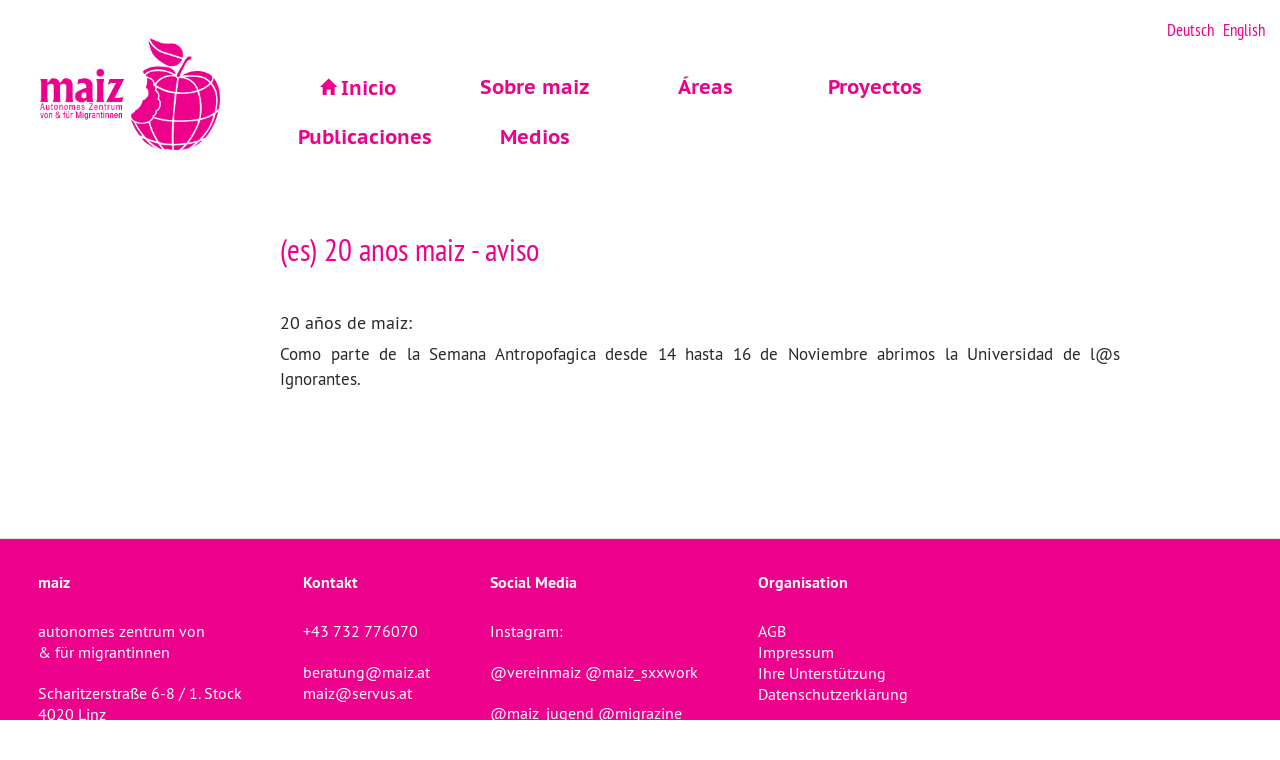

--- FILE ---
content_type: text/html; charset=UTF-8
request_url: https://maiz.at/es/node/990
body_size: 4447
content:
<!DOCTYPE html>
<html  lang="es" dir="ltr" prefix="content: http://purl.org/rss/1.0/modules/content/  dc: http://purl.org/dc/terms/  foaf: http://xmlns.com/foaf/0.1/  og: http://ogp.me/ns#  rdfs: http://www.w3.org/2000/01/rdf-schema#  schema: http://schema.org/  sioc: http://rdfs.org/sioc/ns#  sioct: http://rdfs.org/sioc/types#  skos: http://www.w3.org/2004/02/skos/core#  xsd: http://www.w3.org/2001/XMLSchema# ">
  <head>
    <meta charset="utf-8" />
<meta name="title" content="(es) 20 anos maiz - aviso | Drupal" />
<meta name="Generator" content="Drupal 8 (https://www.drupal.org)" />
<meta name="MobileOptimized" content="width" />
<meta name="HandheldFriendly" content="true" />
<meta name="viewport" content="width=device-width, initial-scale=1.0" />
<link rel="alternate" hreflang="de" href="https://maiz.at/de/news/2014/maiz-bildung/20-jahre-maiz-14-16-november-2014-nicht-wie-zuvor-angekuendigt-im-oktober-im-" />
<link rel="alternate" hreflang="en" href="https://maiz.at/en/node/990" />
<link rel="alternate" hreflang="es" href="https://maiz.at/es/node/990" />
<link rel="shortcut icon" href="/sites/default/files/maiz_favicon_0.ico" type="image/vnd.microsoft.icon" />
<link rel="canonical" href="/es/node/990" />
<link rel="shortlink" href="/es/node/990" />
<link rel="revision" href="/es/node/990" />

    <title>(es) 20 anos maiz - aviso | Drupal</title>
    <link rel="stylesheet" href="/core/modules/system/css/components/align.module.css?t1yqru" media="all" />
<link rel="stylesheet" href="/core/modules/system/css/components/fieldgroup.module.css?t1yqru" media="all" />
<link rel="stylesheet" href="/core/modules/system/css/components/container-inline.module.css?t1yqru" media="all" />
<link rel="stylesheet" href="/core/modules/system/css/components/clearfix.module.css?t1yqru" media="all" />
<link rel="stylesheet" href="/core/modules/system/css/components/details.module.css?t1yqru" media="all" />
<link rel="stylesheet" href="/core/modules/system/css/components/hidden.module.css?t1yqru" media="all" />
<link rel="stylesheet" href="/core/modules/system/css/components/item-list.module.css?t1yqru" media="all" />
<link rel="stylesheet" href="/core/modules/system/css/components/js.module.css?t1yqru" media="all" />
<link rel="stylesheet" href="/core/modules/system/css/components/nowrap.module.css?t1yqru" media="all" />
<link rel="stylesheet" href="/core/modules/system/css/components/position-container.module.css?t1yqru" media="all" />
<link rel="stylesheet" href="/core/modules/system/css/components/progress.module.css?t1yqru" media="all" />
<link rel="stylesheet" href="/core/modules/system/css/components/reset-appearance.module.css?t1yqru" media="all" />
<link rel="stylesheet" href="/core/modules/system/css/components/resize.module.css?t1yqru" media="all" />
<link rel="stylesheet" href="/core/modules/system/css/components/sticky-header.module.css?t1yqru" media="all" />
<link rel="stylesheet" href="/core/modules/system/css/components/system-status-counter.css?t1yqru" media="all" />
<link rel="stylesheet" href="/core/modules/system/css/components/system-status-report-counters.css?t1yqru" media="all" />
<link rel="stylesheet" href="/core/modules/system/css/components/system-status-report-general-info.css?t1yqru" media="all" />
<link rel="stylesheet" href="/core/modules/system/css/components/tablesort.module.css?t1yqru" media="all" />
<link rel="stylesheet" href="/core/modules/system/css/components/tree-child.module.css?t1yqru" media="all" />
<link rel="stylesheet" href="/themes/maiz_bs/css/style.css?t1yqru" media="all" />
<link rel="stylesheet" href="/themes/maiz_bs/css/fonts.css?t1yqru" media="all" />

    
<!--[if lte IE 8]>
<script src="/core/assets/vendor/html5shiv/html5shiv.min.js?v=3.7.3"></script>
<![endif]-->

  </head>
  <body class="path-node page-node-type-news has-glyphicons">
    <a href="#main-content" class="visually-hidden focusable skip-link">
      Pasar al contenido principal
    </a>
    
      <div class="dialog-off-canvas-main-canvas" data-off-canvas-main-canvas>
              <header class="navbar navbar-default container" id="navbar" role="banner">
            <div class="navbar-header">
          <div class="region region-navigation">
    <section class="language-switcher-language-url block block-language block-language-blocklanguage-interface clearfix" id="block-maiz-bs-sprachumschalter" role="navigation">
  
    

      <ul class="links"><li hreflang="de" data-drupal-link-system-path="node/990" class="de"><a href="/de/news/2014/maiz-bildung/20-jahre-maiz-14-16-november-2014-nicht-wie-zuvor-angekuendigt-im-oktober-im-" class="language-link" hreflang="de" data-drupal-link-system-path="node/990">Deutsch</a></li><li hreflang="en" data-drupal-link-system-path="node/990" class="en"><a href="/en/node/990" class="language-link" hreflang="en" data-drupal-link-system-path="node/990">English</a></li><li hreflang="es" data-drupal-link-system-path="node/990" class="es is-active"><a href="/es/node/990" class="language-link is-active" hreflang="es" data-drupal-link-system-path="node/990">Español</a></li><li hreflang="de-ls" data-drupal-link-system-path="node/990" class="de-ls"><a href="/de-ls/node/990" class="language-link" hreflang="de-ls" data-drupal-link-system-path="node/990">Deutsch Leichte Sprache</a></li></ul>
  </section>

      <a class="logo navbar-btn pull-left" href="/es" title="Inicio" rel="home">
      <img src="/sites/default/files/maiz_logo-03_rosa_transparent.png" alt="Inicio" />
    </a>
      
  </div>

                          <button type="button" class="navbar-toggle" data-toggle="collapse" data-target="#navbar-collapse">
            <span class="sr-only">Toggle navigation</span>
            <span class="icon-bar"></span>
            <span class="icon-bar"></span>
            <span class="icon-bar"></span>
          </button>
              </div>

                    <div id="navbar-collapse" class="navbar-collapse collapse">
            <div class="region region-navigation-collapsible">
    <nav role="navigation" aria-labelledby="block-hauptnavigation-7-menu" id="block-hauptnavigation-7">
            
  <h2 class="visually-hidden" id="block-hauptnavigation-7-menu">Hauptnavigation exp</h2>
  

        
              <ul class="menu nav">
              <li>

	                <a href="/es" class="glyphicon glyphicon-home" data-drupal-link-system-path="&lt;front&gt;">Inicio</a>
	
              </li>
          <li>

	                <a href="/es/maiz" data-drupal-link-system-path="node/4">Sobre maiz</a>
	
                                <ul class="submenu">
              <li>

	                <a href="/es/maiz/team" class="glyphicon glyphicon-home" data-drupal-link-system-path="node/1222">El team</a>
	
              </li>
          <li>

	                <a href="/es/maiz/principios" title="Prinzipien" data-drupal-link-system-path="node/1654">Principios</a>
	
              </li>
          <li>

	                <a href="/es/maiz/historia" data-drupal-link-system-path="node/1221">Historia</a>
	
              </li>
        </ul>
  
              </li>
          <li>

	                <a href="/es/areas" data-drupal-link-system-path="node/15">Áreas</a>
	
                                <ul class="submenu">
              <li>

	                <a href="/es/areas/asecoria" class="glyphicon glyphicon-home" data-drupal-link-system-path="node/27">Asesoría</a>
	
              </li>
          <li>

	                <a href="/es/areas/maiz-sex-work" data-drupal-link-system-path="node/1528">Sex &amp; Work</a>
	
              </li>
          <li>

	                <a href="/es/areas/cultura" data-drupal-link-system-path="node/20">Cultura</a>
	
              </li>
          <li>

	                <a href="/es/areas/jovenes" data-drupal-link-system-path="node/1081">Jovenes</a>
	
              </li>
          <li>

	                <a href="/es/areas/formacion" data-drupal-link-system-path="node/16">Formación</a>
	
              </li>
          <li>

	                <a href="/es/areas/investigacion" data-drupal-link-system-path="node/19">Investigación</a>
	
              </li>
        </ul>
  
              </li>
          <li>

	                <a href="/es/projekte" data-drupal-link-system-path="projekte">Proyectos</a>
	
              </li>
          <li>

	                <a href="/es/node/34" data-drupal-link-system-path="node/34">Publicaciones</a>
	
                                <ul class="submenu">
              <li>

	                <a href="/es/publikationen/cupiditas" class="glyphicon glyphicon-home" data-drupal-link-system-path="publikationen/cupiditas">Cupiditas</a>
	
              </li>
          <li>

	                <a href="/es/node/64" data-drupal-link-system-path="node/64">migrazine</a>
	
              </li>
          <li>

	                <a href="/es/publikationen/maizone" data-drupal-link-system-path="publikationen/maizone">Maizone</a>
	
              </li>
          <li>

	                <a href="/es/publikationen/jahresberichte" data-drupal-link-system-path="publikationen/jahresberichte">Jahresberichte</a>
	
              </li>
          <li>

	                <a href="/es/publikationen/von-maiz" data-drupal-link-system-path="publikationen/von-maiz">Texte von maiz</a>
	
              </li>
          <li>

	                <a href="/es/publikationen/ueber-maiz" data-drupal-link-system-path="publikationen/ueber-maiz">Texte über maiz</a>
	
              </li>
        </ul>
  
              </li>
          <li>

	                <a href="/es/node/1302" data-drupal-link-system-path="node/1302">Medios</a>
	
                                <ul class="submenu">
              <li>

	                <a href="/es/medien/audio" class="glyphicon glyphicon-home" data-drupal-link-system-path="medien/audio">Audio</a>
	
              </li>
          <li>

	                <a href="/es/medien/video" data-drupal-link-system-path="medien/video">Video</a>
	
              </li>
          <li>

	                <a href="/es/medien/fotogalerie" data-drupal-link-system-path="medien/fotogalerie">Galería de fotos</a>
	
              </li>
          <li>

	                <a href="/es/medien/newsletter" data-drupal-link-system-path="medien/newsletter">Newsletter</a>
	
              </li>
        </ul>
  
              </li>
        </ul>
  


  </nav>

  </div>

        </div>
                </header>
  
  <div role="main" class="main-container container js-quickedit-main-content">
    <div class="row">

                              <div class="col-sm-12" role="heading">
              <div class="region region-header">
      


  </div>

          </div>
              
            
                  <section class="col-sm-8">

                
                
                
                                      
                  
                          <a id="main-content"></a>
            <div class="region region-content">
        <h1 class="page-header"><span>(es) 20 anos maiz - aviso</span>
</h1>

  <article data-history-node-id="990" role="article" about="/es/node/990" class="news is-sticky full clearfix">

  
    

  
  <div class="content">
    
            <div class="field field--name-field-news-kurztext field--type-text-long field--label-hidden field--item"><h4>20 años de maiz:</h4>
<p>Como parte de la Semana Antropofagica desde 14 hasta 16 de Noviembre abrimos la Universidad de l@s Ignorantes.</p>
</div>
      
  </div>

</article>


  </div>

              </section>

                              <aside class="col-sm-4" role="complementary">
            
          </aside>
                  </div>
  </div>

      <footer class="footer container" role="contentinfo">
        <div class="region region-footer">
    <section id="block-maiz" class="block block-block-content block-block-content1c69f01c-2a64-4ce1-b684-ba97c1fa54a3 clearfix">
  
      <h2 class="block-title">maiz</h2>
    

      
            <div class="field field--name-body field--type-text-with-summary field--label-hidden field--item"><p>autonomes zentrum von<br />
&amp; für migrantinnen</p>

<p>Scharitzerstraße 6-8 / 1. Stock<br />
4020 Linz</p>

<p><strong>Öffnungszeiten</strong>:<br />
MO 9 - 14 Uhr<br />
DI   9 - 14 Uhr<br />
MI   9 - 14 Uhr<br />
DO  9 - 14 Uhr</p></div>
      
  </section>

<section id="block-kontakt" class="block block-block-content block-block-content36f85f87-b066-4223-9040-bd9fc78ffcdf clearfix">
  
      <h2 class="block-title">Kontakt</h2>
    

      
            <div class="field field--name-body field--type-text-with-summary field--label-hidden field--item"><p>+43 732 776070</p>

<p><a href="mailto:beratung@maiz.at">beratung@maiz.at</a><br />
<a href="mailto:maiz@servus.at">maiz@servus.at</a></p></div>
      
  </section>

<section id="block-socialmedia" class="block block-block-content block-block-content70eaa8ad-276d-4653-98cf-2f9bac44393f clearfix">
  
      <h2 class="block-title">Social Media</h2>
    

      
            <div class="field field--name-body field--type-text-with-summary field--label-hidden field--item"><p>Instagram:</p>

<p><a href="https://www.instagram.com/vereinmaiz/">@vereinmaiz</a> <a href="https://www.instagram.com/maiz_sxxwork?utm_source=ig_web_button_share_sheet&amp;igsh=ZDNlZDc0MzIxNw==">@maiz_sxxwork</a></p>

<p><a href="https://www.instagram.com/maiz_jugend/">@maiz_jugend</a> <a href="https://www.instagram.com/migrazine">@migrazine</a></p>

<p>Twitter: @sexwork_m</p>

<p>Vimeo:<a href="https://vimeo.com/vereinmaiz"> /vereinmaiz</a></p></div>
      
  </section>

<nav role="navigation" aria-labelledby="block-maiz-bs-footermenu1-menu" id="block-maiz-bs-footermenu1">
      
  <h2 id="block-maiz-bs-footermenu1-menu">Organisation</h2>
  

        
      <ul class="menu menu--footer nav">
                      <li class="first">
                                        <a href="/es/node/813" data-drupal-link-system-path="node/813">AGB</a>
              </li>
                      <li>
                                        <a href="/es/node/57" data-drupal-link-system-path="node/57">Impressum</a>
              </li>
                      <li>
                                        <a href="/es/node/1375" data-drupal-link-system-path="node/1375">Ihre Unterstützung</a>
              </li>
                      <li class="last">
                                        <a href="/es/node/1415" data-drupal-link-system-path="node/1415">Datenschutzerklärung</a>
              </li>
        </ul>
  

  </nav>
<section id="block-spende-2" class="block block-block-content block-block-contentfb077112-3df4-4eb6-baf7-d3c54ffe78c6 clearfix">
  
      <h2 class="block-title">Spende</h2>
    

      
            <div class="field field--name-body field--type-text-with-summary field--label-hidden field--item"><p>HYPO Oberösterreich<br />
BIC OBLAAT2L<br />
IBAN AT46 5400 0000 0037 7747</p>

<p>Wir danken für Ihre solidarische Spende!</p></div>
      
  </section>

<section id="block-newsletter" class="block block-block-content block-block-contentd3eb347c-0c08-45cf-a467-ed74a112d8a2 clearfix">
  
      <h2 class="block-title">Newsletter</h2>
    

      
            <div class="field field--name-body field--type-text-with-summary field--label-hidden field--item"><p><a href="https://newsletter.maiz.at/subscription/SJUjQ78oO?fid=1">Newsletter Anmeldung hier!</a></p></div>
      
  </section>

<div class="search-block-form block block-search block-search-form-block" data-drupal-selector="search-block-form" id="block-maiz-bs-search" role="search">
  
      <h2 class="visually-hidden">Search</h2>
    
      <form action="/es/search/node" method="get" id="search-block-form" accept-charset="UTF-8">
  <div class="form-item js-form-item form-type-search js-form-type-search form-item-keys js-form-item-keys form-no-label form-group">
      <label for="edit-keys--2" class="control-label sr-only">Buscar</label>
  
  
  <div class="input-group"><input title="Escriba lo que quiere buscar." data-drupal-selector="edit-keys" class="form-search form-control" placeholder="Buscar" type="search" id="edit-keys--2" name="keys" value="" size="15" maxlength="128" data-toggle="tooltip" /><span class="input-group-btn"><button type="submit" value="Buscar" class="button js-form-submit form-submit btn-primary btn icon-only" name=""><span class="sr-only">Buscar</span><span class="icon glyphicon glyphicon-search" aria-hidden="true"></span></button></span></div>

  
  
  </div>
<div class="form-actions form-group js-form-wrapper form-wrapper" data-drupal-selector="edit-actions" id="edit-actions"></div>

</form>

  </div>
<section id="block-hostedby" class="block block-block-content block-block-contentf0b7a15e-d483-42d0-af8c-744811ad76af clearfix">
  
    

      
            <div class="field field--name-body field--type-text-with-summary field--label-hidden field--item"><p>hosted by <a href="http://core.servus.at">servus.at</a> | powered by <a href="http://drupal.org">Drupal</a></p></div>
      
  </section>


  </div>

    </footer>
  
  </div>

    
    <script type="application/json" data-drupal-selector="drupal-settings-json">{"path":{"baseUrl":"\/","scriptPath":null,"pathPrefix":"es\/","currentPath":"node\/990","currentPathIsAdmin":false,"isFront":false,"currentLanguage":"es"},"pluralDelimiter":"\u0003","bootstrap":{"forms_has_error_value_toggle":1,"modal_animation":1,"modal_backdrop":"true","modal_focus_input":1,"modal_keyboard":1,"modal_select_text":1,"modal_show":1,"modal_size":"","popover_enabled":1,"popover_animation":1,"popover_auto_close":1,"popover_container":"body","popover_content":"","popover_delay":"0","popover_html":0,"popover_placement":"right","popover_selector":"","popover_title":"","popover_trigger":"click","popover_trigger_autoclose":1,"tooltip_enabled":1,"tooltip_animation":1,"tooltip_container":"body","tooltip_delay":"0","tooltip_html":0,"tooltip_placement":"auto left","tooltip_selector":"","tooltip_trigger":"hover"},"ajaxTrustedUrl":{"\/es\/search\/node":true},"user":{"uid":0,"permissionsHash":"60778fb689bdf03f15ffd2b741c8589ecc27a5eda3e0cb9ef344708aa6dd9688"}}</script>
<script src="/core/assets/vendor/domready/ready.min.js?v=1.0.8"></script>
<script src="/core/assets/vendor/jquery/jquery.min.js?v=3.2.1"></script>
<script src="/core/assets/vendor/underscore/underscore-min.js?v=1.8.3"></script>
<script src="/core/misc/drupalSettingsLoader.js?v=8.6.10"></script>
<script src="/sites/default/files/languages/es_7kKfhMcM6jd0Ox8JFF8ckU268SkabOk4ZpJq0ZV1d3c.js?t1yqru"></script>
<script src="/core/misc/drupal.js?v=8.6.10"></script>
<script src="/core/misc/drupal.init.js?v=8.6.10"></script>
<script src="/modules/bootstrap/js/drupal.bootstrap.js?t1yqru"></script>
<script src="/modules/bootstrap/js/attributes.js?t1yqru"></script>
<script src="/modules/bootstrap/js/theme.js?t1yqru"></script>
<script src="/themes/maiz_bs/bootstrap/assets/javascripts/bootstrap/affix.js?t1yqru"></script>
<script src="/themes/maiz_bs/bootstrap/assets/javascripts/bootstrap/alert.js?t1yqru"></script>
<script src="/themes/maiz_bs/bootstrap/assets/javascripts/bootstrap/button.js?t1yqru"></script>
<script src="/themes/maiz_bs/bootstrap/assets/javascripts/bootstrap/carousel.js?t1yqru"></script>
<script src="/themes/maiz_bs/bootstrap/assets/javascripts/bootstrap/collapse.js?t1yqru"></script>
<script src="/themes/maiz_bs/bootstrap/assets/javascripts/bootstrap/dropdown.js?t1yqru"></script>
<script src="/themes/maiz_bs/bootstrap/assets/javascripts/bootstrap/modal.js?t1yqru"></script>
<script src="/themes/maiz_bs/bootstrap/assets/javascripts/bootstrap/tooltip.js?t1yqru"></script>
<script src="/themes/maiz_bs/bootstrap/assets/javascripts/bootstrap/popover.js?t1yqru"></script>
<script src="/themes/maiz_bs/bootstrap/assets/javascripts/bootstrap/scrollspy.js?t1yqru"></script>
<script src="/themes/maiz_bs/bootstrap/assets/javascripts/bootstrap/tab.js?t1yqru"></script>
<script src="/themes/maiz_bs/bootstrap/assets/javascripts/bootstrap/transition.js?t1yqru"></script>
<script src="/modules/bootstrap/js/popover.js?t1yqru"></script>
<script src="/modules/bootstrap/js/tooltip.js?t1yqru"></script>

  </body>
</html>


--- FILE ---
content_type: text/css
request_url: https://maiz.at/themes/maiz_bs/css/style.css?t1yqru
body_size: 34268
content:
@charset "UTF-8";
/**
 * Default Variables.
 *
 * Modify this file to provide default Bootstrap Framework variables. The
 * Bootstrap Framework will not override any variables defined here because it
 * uses the `!default` flag which will only set their default if not already
 * defined here.
 *
 * You can copy existing variables directly from the following file:
 * ./THEMENAME/bootstrap/assets/stylesheets/_variables.scss
 */
/*!
 * Bootstrap v3.3.7 (http://getbootstrap.com)
 * Copyright 2011-2016 Twitter, Inc.
 * Licensed under MIT (https://github.com/twbs/bootstrap/blob/master/LICENSE)
 */
/*! normalize.css v3.0.3 | MIT License | github.com/necolas/normalize.css */

html {
  font-family: sans-serif;
  -ms-text-size-adjust: 100%;
  -webkit-text-size-adjust: 100%; }

body {  margin: 0; }

article, aside, details, figcaption, figure, footer, header, hgroup, main, menu, nav, section, summary {
  display: block; }

audio, canvas, progress, video {
  display: inline-block;
  vertical-align: baseline; }

audio:not([controls]) {
  display: none;
  height: 0; }

[hidden], template {  display: none; }

::selection {
  color: #ed008c;
  background: #000000;
}

a {  background-color: transparent; }

a:active, a:hover { outline: 0; }

abbr[title] { border-bottom: 1px dotted; }

b, strong { font-family: 'pt_sansbold'; font-weight: bold; }
em{ font-family: 'pt_sansitalic'; }

dfn { font-style: italic; }

h1 {
  font-size: 2em;
  margin: 0.67em 0; }

mark {
  background: #ff0;
  color: #000; }

small {  font-size: 80%; }

sub, sup {
  font-size: 75%;
  line-height: 0;
  position: relative;
  vertical-align: baseline; }

sup {  top: -0.5em; }

sub {  bottom: -0.25em; }

img {  border: 0; }

svg:not(:root) {  overflow: hidden; }

figure {  margin: 1em 40px; }

hr {
  box-sizing: content-box;
  height: 0; }

pre {  overflow: auto; }

code, kbd, pre, samp {
  font-family: monospace, monospace;
  font-size: 1em; }

button,
input,
optgroup,
select,
textarea {
  color: inherit;
  font: inherit;
  margin: 0; }

button {  overflow: visible; }

button,select {  text-transform: none; }

button,
html input[type="button"],
input[type="reset"],
input[type="submit"] {
  -webkit-appearance: button;
  cursor: pointer; }

button[disabled],
html input[disabled] {
  cursor: default; }

button::-moz-focus-inner,
input::-moz-focus-inner {
  border: 0;
  padding: 0; }

input {  line-height: normal; }

input[type="checkbox"],
input[type="radio"] {
  box-sizing: border-box;
  padding: 0; }

input[type="number"]::-webkit-inner-spin-button,
input[type="number"]::-webkit-outer-spin-button {
  height: auto; }

input[type="search"] {
  -webkit-appearance: textfield;
  box-sizing: content-box; }

input[type="search"]::-webkit-search-cancel-button,
input[type="search"]::-webkit-search-decoration {
  -webkit-appearance: none; }

fieldset {
  border: 1px solid #c0c0c0;
  margin: 0 2px;
  padding: 0.35em 0.625em 0.75em; }

legend {  border: 0;  padding: 0; }

textarea {  overflow: auto; }

optgroup {  font-weight: bold; }

table {
  border-collapse: collapse;
  border-spacing: 0; }

td,th {  padding: 0; }

/*! Source: https://github.com/h5bp/html5-boilerplate/blob/master/src/css/main.css */
@media print {
  *,
  *:before,
  *:after {
    background: transparent !important;
    color: #000 !important;
    box-shadow: none !important;
    text-shadow: none !important; }

  a,  a:visited {
    text-decoration: underline; }

  a[href]:after {
    content: " (" attr(href) ")"; }

  abbr[title]:after {
    content: " (" attr(title) ")"; }

  a[href^="#"]:after,
  a[href^="javascript:"]:after {
    content: ""; }

  pre,  blockquote {
    border: 1px solid #999;
    page-break-inside: avoid; }

  thead {    display: table-header-group; }

  tr,  img {    page-break-inside: avoid; }

  img {    max-width: 100% !important; }

  p,  h2,  h3 {
    orphans: 3;
    widows: 3; }

  h2,  h3 {    page-break-after: avoid; }

  .navbar {    display: none; }

  .btn > .caret,
  .dropup > .btn > .caret {
    border-top-color: #000 !important; }

  .label {    border: 1px solid #000; }

  .table {
    border-collapse: collapse !important; }
    .table td,
    .table th {
      background-color: #fff !important; }

  .table-bordered th,  .table-bordered td {
    border: 1px solid #ddd !important; } }
@font-face {
  font-family: 'Glyphicons Halflings';
  src: url("../bootstrap/assets/fonts/bootstrap/glyphicons-halflings-regular.eot");
  src: url("../bootstrap/assets/fonts/bootstrap/glyphicons-halflings-regular.eot?#iefix") format("embedded-opentype"),
  url("../bootstrap/assets/fonts/bootstrap/glyphicons-halflings-regular.woff2") format("woff2"),
  url("../bootstrap/assets/fonts/bootstrap/glyphicons-halflings-regular.woff") format("woff"),
  url("../bootstrap/assets/fonts/bootstrap/glyphicons-halflings-regular.ttf") format("truetype"),
  url("../bootstrap/assets/fonts/bootstrap/glyphicons-halflings-regular.svg#glyphicons_halflingsregular") format("svg"); }
.glyphicon {
  position: relative;
  top: 1px;
  display: inline-block;
  font-family: 'Glyphicons Halflings';
  font-style: normal;
  font-weight: normal;
  line-height: 1;
  -webkit-font-smoothing: antialiased;
  -moz-osx-font-smoothing: grayscale; }

.glyphicon-asterisk:before {  content: "\002a"; }
.glyphicon-plus:before {  content: "\002b"; }
.glyphicon-euro:before,.glyphicon-eur:before {  content: "\20ac"; }
.glyphicon-minus:before {  content: "\2212"; }
.glyphicon-cloud:before {  content: "\2601"; }
.glyphicon-envelope:before {
  content: "\2709";
  vertical-align: bottom;
}

.glyphicon-pencil:before {  content: "\270f"; }
.glyphicon-glass:before {  content: "\e001"; }
.glyphicon-music:before {  content: "\e002"; }
.glyphicon-search:before {  content: "\e003"; }
.glyphicon-heart:before {  content: "\e005"; }
.glyphicon-star:before {  content: "\e006"; }
.glyphicon-star-empty:before {  content: "\e007"; }
.glyphicon-user:before {  content: "\e008"; }
.glyphicon-film:before {  content: "\e009"; }
.glyphicon-th-large:before {  content: "\e010"; }
.glyphicon-th:before {  content: "\e011"; }
.glyphicon-th-list:before {  content: "\e012"; }
.glyphicon-ok:before {  content: "\e013"; }
.glyphicon-remove:before {  content: "\e014"; }
.glyphicon-zoom-in:before {  content: "\e015"; }
.glyphicon-zoom-out:before {  content: "\e016"; }
.glyphicon-off:before {  content: "\e017"; }
.glyphicon-signal:before {  content: "\e018"; }
.glyphicon-cog:before {  content: "\e019"; }
.glyphicon-trash:before {  content: "\e020"; }
.glyphicon-home:before {  content: "\e021";   font-size: 0.8em;  }
.glyphicon-file:before {  content: "\e022"; }
.glyphicon-time:before {  content: "\e023"; }
.glyphicon-road:before {  content: "\e024"; }
.glyphicon-download-alt:before {  content: "\e025"; }
.glyphicon-download:before {  content: "\e026"; }
.glyphicon-upload:before {  content: "\e027"; }
.glyphicon-inbox:before {  content: "\e028"; }
.glyphicon-play-circle:before {  content: "\e029"; }
.glyphicon-repeat:before {  content: "\e030"; }
.glyphicon-refresh:before {  content: "\e031"; }
.glyphicon-list-alt:before {  content: "\e032"; }
.glyphicon-lock:before {  content: "\e033"; }
.glyphicon-flag:before {  content: "\e034"; }
.glyphicon-headphones:before {  content: "\e035"; }
.glyphicon-volume-off:before {  content: "\e036"; }
.glyphicon-volume-down:before {  content: "\e037"; }
.glyphicon-volume-up:before {  content: "\e038"; }
.glyphicon-qrcode:before {  content: "\e039"; }
.glyphicon-barcode:before {  content: "\e040"; }
.glyphicon-tag:before {  content: "\e041"; }
.glyphicon-tags:before {  content: "\e042"; }
.glyphicon-book:before {  content: "\e043"; }
.glyphicon-bookmark:before {  content: "\e044"; }
.glyphicon-print:before {  content: "\e045"; }
.glyphicon-camera:before {  content: "\e046"; }
.glyphicon-font:before {  content: "\e047"; }
.glyphicon-bold:before {  content: "\e048"; }
.glyphicon-italic:before {  content: "\e049"; }
.glyphicon-text-height:before {  content: "\e050"; }
.glyphicon-text-width:before {  content: "\e051"; }
.glyphicon-align-left:before {  content: "\e052"; }
.glyphicon-align-center:before {  content: "\e053"; }
.glyphicon-align-right:before {  content: "\e054"; }
.glyphicon-align-justify:before {  content: "\e055"; }
.glyphicon-list:before {  content: "\e056"; }
.glyphicon-indent-left:before {  content: "\e057"; }
.glyphicon-indent-right:before {  content: "\e058"; }
.glyphicon-facetime-video:before {  content: "\e059"; }
.glyphicon-picture:before {  content: "\e060"; }
.glyphicon-map-marker:before {  content: "\e062"; }
.glyphicon-adjust:before {  content: "\e063"; }
.glyphicon-tint:before {  content: "\e064"; }
.glyphicon-edit:before {  content: "\e065"; }
.glyphicon-share:before {  content: "\e066"; }
.glyphicon-check:before {  content: "\e067"; }
.glyphicon-move:before {  content: "\e068"; }
.glyphicon-step-backward:before {  content: "\e069"; }
.glyphicon-fast-backward:before {  content: "\e070"; }
.glyphicon-backward:before {  content: "\e071"; }
.glyphicon-play:before {  content: "\e072"; }
.glyphicon-pause:before {  content: "\e073"; }
.glyphicon-stop:before {  content: "\e074"; }
.glyphicon-forward:before {  content: "\e075"; }
.glyphicon-fast-forward:before {  content: "\e076"; }
.glyphicon-step-forward:before {  content: "\e077"; }
.glyphicon-eject:before {  content: "\e078"; }
.glyphicon-chevron-left:before {  content: "\e079"; }
.glyphicon-chevron-right:before {  content: "\e080"; }
.glyphicon-plus-sign:before {  content: "\e081"; }
.glyphicon-minus-sign:before {  content: "\e082"; }
.glyphicon-remove-sign:before {  content: "\e083"; }
.glyphicon-ok-sign:before {  content: "\e084"; }
.glyphicon-question-sign:before {  content: "\e085"; }
.glyphicon-info-sign:before {  content: "\e086"; }
.glyphicon-screenshot:before {  content: "\e087"; }
.glyphicon-remove-circle:before {  content: "\e088"; }
.glyphicon-ok-circle:before {  content: "\e089"; }
.glyphicon-ban-circle:before {  content: "\e090"; }
.glyphicon-arrow-left:before {  content: "\e091"; }
.glyphicon-arrow-right:before {  content: "\e092"; }
.glyphicon-arrow-up:before {  content: "\e093"; }
.glyphicon-arrow-down:before {  content: "\e094"; }
.glyphicon-share-alt:before {  content: "\e095"; }
.glyphicon-resize-full:before {  content: "\e096"; }
.glyphicon-resize-small:before {  content: "\e097"; }
.glyphicon-exclamation-sign:before {  content: "\e101"; }
.glyphicon-gift:before {  content: "\e102"; }
.glyphicon-leaf:before {  content: "\e103"; }
.glyphicon-fire:before {  content: "\e104"; }
.glyphicon-eye-open:before {
  content: "\e105"; }

.glyphicon-eye-close:before {
  content: "\e106"; }

.glyphicon-warning-sign:before {
  content: "\e107"; }

.glyphicon-plane:before {
  content: "\e108"; }

.glyphicon-calendar:before {
  content: "\e109"; }

.glyphicon-random:before {
  content: "\e110"; }

.glyphicon-comment:before {
  content: "\e111"; }

.glyphicon-magnet:before {
  content: "\e112"; }

.glyphicon-chevron-up:before {
  content: "\e113"; }

.glyphicon-chevron-down:before {
  content: "\e114"; }

.glyphicon-retweet:before {
  content: "\e115"; }

.glyphicon-shopping-cart:before {
  content: "\e116"; }

.glyphicon-folder-close:before {
  content: "\e117"; }

.glyphicon-folder-open:before {
  content: "\e118"; }

.glyphicon-resize-vertical:before {
  content: "\e119"; }

.glyphicon-resize-horizontal:before {
  content: "\e120"; }

.glyphicon-hdd:before {
  content: "\e121"; }

.glyphicon-bullhorn:before {
  content: "\e122"; }

.glyphicon-bell:before {
  content: "\e123"; }

.glyphicon-certificate:before {
  content: "\e124"; }

.glyphicon-thumbs-up:before {
  content: "\e125"; }

.glyphicon-thumbs-down:before {
  content: "\e126"; }

.glyphicon-hand-right:before {
  content: "\e127"; }

.glyphicon-hand-left:before {
  content: "\e128"; }

.glyphicon-hand-up:before {
  content: "\e129"; }

.glyphicon-hand-down:before {
  content: "\e130"; }

.glyphicon-circle-arrow-right:before {
  content: "\e131"; }

.glyphicon-circle-arrow-left:before {
  content: "\e132"; }

.glyphicon-circle-arrow-up:before {
  content: "\e133"; }

.glyphicon-circle-arrow-down:before {  content: "\e134"; }

.glyphicon-globe:before {  content: "\e135"; }

.glyphicon-wrench:before {  content: "\e136"; }

.glyphicon-tasks:before {  content: "\e137"; }

.glyphicon-filter:before {  content: "\e138"; }

.glyphicon-briefcase:before {  content: "\e139"; }

.glyphicon-fullscreen:before {  content: "\e140"; }

.glyphicon-dashboard:before {  content: "\e141"; }

.glyphicon-paperclip:before {  content: "\e142"; }

.glyphicon-heart-empty:before {  content: "\e143"; }

.glyphicon-link:before {  content: "\e144"; }

.glyphicon-phone:before {  content: "\e145";
vertical-align: bottom;
}

.glyphicon-pushpin:before {  content: "\e146"; }

.glyphicon-usd:before {  content: "\e148"; }

.glyphicon-gbp:before {  content: "\e149"; }

.glyphicon-sort:before {  content: "\e150"; }

.glyphicon-sort-by-alphabet:before {  content: "\e151"; }

.glyphicon-sort-by-alphabet-alt:before {  content: "\e152"; }

.glyphicon-sort-by-order:before {  content: "\e153"; }

.glyphicon-sort-by-order-alt:before {
  content: "\e154"; }

.glyphicon-sort-by-attributes:before {
  content: "\e155"; }

.glyphicon-sort-by-attributes-alt:before {
  content: "\e156"; }

.glyphicon-unchecked:before {
  content: "\e157"; }

.glyphicon-expand:before {
  content: "\e158"; }

.glyphicon-collapse-down:before {
  content: "\e159"; }

.glyphicon-collapse-up:before {
  content: "\e160"; }

.glyphicon-log-in:before {
  content: "\e161"; }

.glyphicon-flash:before {
  content: "\e162"; }

.glyphicon-log-out:before {
  content: "\e163"; }

.glyphicon-new-window:before {
  content: "\e164"; }

.glyphicon-record:before {
  content: "\e165"; }

.glyphicon-save:before {
  content: "\e166"; }

.glyphicon-open:before {
  content: "\e167"; }

.glyphicon-saved:before {
  content: "\e168"; }

.glyphicon-import:before {
  content: "\e169"; }

.glyphicon-export:before {
  content: "\e170"; }

.glyphicon-send:before {
  content: "\e171"; }

.glyphicon-floppy-disk:before {
  content: "\e172"; }

.glyphicon-floppy-saved:before {
  content: "\e173"; }

.glyphicon-floppy-remove:before {
  content: "\e174"; }

.glyphicon-floppy-save:before {
  content: "\e175"; }

.glyphicon-floppy-open:before {
  content: "\e176"; }

.glyphicon-credit-card:before {
  content: "\e177"; }

.glyphicon-transfer:before {
  content: "\e178"; }

.glyphicon-cutlery:before {
  content: "\e179"; }

.glyphicon-header:before {
  content: "\e180"; }

.glyphicon-compressed:before {
  content: "\e181"; }

.glyphicon-earphone:before {
  content: "\e182"; }

.glyphicon-phone-alt:before {
  content: "\e183"; }

.glyphicon-tower:before {
  content: "\e184"; }

.glyphicon-stats:before {
  content: "\e185"; }

.glyphicon-sd-video:before {
  content: "\e186"; }

.glyphicon-hd-video:before {
  content: "\e187"; }

.glyphicon-subtitles:before {
  content: "\e188"; }

.glyphicon-sound-stereo:before {
  content: "\e189"; }

.glyphicon-sound-dolby:before {
  content: "\e190"; }

.glyphicon-sound-5-1:before {
  content: "\e191"; }

.glyphicon-sound-6-1:before {
  content: "\e192"; }

.glyphicon-sound-7-1:before {
  content: "\e193"; }

.glyphicon-copyright-mark:before {
  content: "\e194"; }

.glyphicon-registration-mark:before {
  content: "\e195"; }

.glyphicon-cloud-download:before {
  content: "\e197"; }

.glyphicon-cloud-upload:before {
  content: "\e198"; }

.glyphicon-tree-conifer:before {
  content: "\e199"; }

.glyphicon-tree-deciduous:before {
  content: "\e200"; }

.glyphicon-cd:before {
  content: "\e201"; }

.glyphicon-save-file:before {
  content: "\e202"; }

.glyphicon-open-file:before {
  content: "\e203"; }

.glyphicon-level-up:before {
  content: "\e204"; }

.glyphicon-copy:before {
  content: "\e205"; }

.glyphicon-paste:before {
  content: "\e206"; }

.glyphicon-alert:before {
  content: "\e209"; }

.glyphicon-equalizer:before {
  content: "\e210"; }

.glyphicon-king:before {
  content: "\e211"; }

.glyphicon-queen:before {
  content: "\e212"; }

.glyphicon-pawn:before {
  content: "\e213"; }

.glyphicon-bishop:before {
  content: "\e214"; }

.glyphicon-knight:before {
  content: "\e215"; }

.glyphicon-baby-formula:before {
  content: "\e216"; }

.glyphicon-tent:before {
  content: "\26fa"; }

.glyphicon-blackboard:before {
  content: "\e218"; }

.glyphicon-bed:before {
  content: "\e219"; }

.glyphicon-apple:before {
  content: "\f8ff"; }

.glyphicon-erase:before {
  content: "\e221"; }

.glyphicon-hourglass:before {
  content: "\231b"; }

.glyphicon-lamp:before {
  content: "\e223"; }

.glyphicon-duplicate:before {
  content: "\e224"; }

.glyphicon-piggy-bank:before {
  content: "\e225"; }

.glyphicon-scissors:before {
  content: "\e226"; }

.glyphicon-bitcoin:before {
  content: "\e227"; }

.glyphicon-btc:before {
  content: "\e227"; }

.glyphicon-xbt:before {
  content: "\e227"; }

.glyphicon-yen:before {
  content: "\00a5"; }

.glyphicon-jpy:before {
  content: "\00a5"; }

.glyphicon-ruble:before {
  content: "\20bd"; }

.glyphicon-rub:before {
  content: "\20bd"; }

.glyphicon-scale:before {
  content: "\e230"; }

.glyphicon-ice-lolly:before {
  content: "\e231"; }

.glyphicon-ice-lolly-tasted:before {
  content: "\e232"; }

.glyphicon-education:before {
  content: "\e233"; }

.glyphicon-option-horizontal:before {
  content: "\e234"; }

.glyphicon-option-vertical:before {
  content: "\e235"; }

.glyphicon-menu-hamburger:before {
  content: "\e236"; }

.glyphicon-modal-window:before {
  content: "\e237"; }

.glyphicon-oil:before {
  content: "\e238"; }

.glyphicon-grain:before {
  content: "\e239"; }

.glyphicon-sunglasses:before {
  content: "\e240"; }

.glyphicon-text-size:before {
  content: "\e241"; }

.glyphicon-text-color:before {
  content: "\e242"; }

.glyphicon-text-background:before {
  content: "\e243"; }

.glyphicon-object-align-top:before {
  content: "\e244"; }

.glyphicon-object-align-bottom:before {
  content: "\e245"; }

.glyphicon-object-align-horizontal:before {
  content: "\e246"; }

.glyphicon-object-align-left:before {
  content: "\e247"; }

.glyphicon-object-align-vertical:before {
  content: "\e248"; }

.glyphicon-object-align-right:before {
  content: "\e249"; }

.glyphicon-triangle-right:before {
  content: "\e250"; }

.glyphicon-triangle-left:before {
  content: "\e251"; }

.glyphicon-triangle-bottom:before {
  content: "\e252"; }

.glyphicon-triangle-top:before {
  content: "\e253"; }

.glyphicon-console:before {
  content: "\e254"; }

.glyphicon-superscript:before {
  content: "\e255"; }

.glyphicon-subscript:before {
  content: "\e256"; }

.glyphicon-menu-left:before {
  content: "\e257"; }

.glyphicon-menu-right:before {
  content: "\e258"; }

.glyphicon-menu-down:before {
  content: "\e259"; }

.glyphicon-menu-up:before {
  content: "\e260"; }

* {
  -webkit-box-sizing: border-box;
  -moz-box-sizing: border-box;
  box-sizing: border-box; }

*:before,
*:after {
  -webkit-box-sizing: border-box;
  -moz-box-sizing: border-box;
  box-sizing: border-box; }

html {
  font-size: 10px;
  -webkit-tap-highlight-color: transparent; }

body {
  font-family: "pt_sansregular";
  font-size: 16px;
  line-height: 1.42857;
  color: #28282B;
  background-color: #fff; }

input,
button,
select,
textarea {
  font-family: inherit;
  font-size: inherit;
  line-height: inherit; }

a {
  color: #ed008c;
  text-decoration: none; }
  a:hover, a:focus {
    color: #000000 /*ff3baf*/;
    /* text-decoration: underline; */}
  a:focus {
    outline: 5px auto -webkit-focus-ring-color;
    outline-offset: -2px; }

figure {
  margin: 0; }

/* Hide Leichte Sprache*/
.de-ls{
	display: none;
}


img {
  vertical-align: middle; }

.img-responsive {
  display: block;
  max-width: 100%;
  height: auto; }

.img-rounded {
  border-radius: 6px; }

.img-thumbnail {
  padding: 4px;
  line-height: 1.42857;
  background-color: #fff;
  border: 1px solid #ddd;
  border-radius: 4px;
  -webkit-transition: all 0.2s ease-in-out;
  -o-transition: all 0.2s ease-in-out;
  transition: all 0.2s ease-in-out;
  display: inline-block;
  max-width: 100%;
  height: auto; }

.img-circle {
  border-radius: 50%; }

hr {
  margin-top: 20px;
  margin-bottom: 20px;
  border: 0;
  border-top: 1px solid #eeeeee; }

.sr-only {
  position: absolute;
  width: 1px;
  height: 1px;
  margin: -1px;
  padding: 0;
  overflow: hidden;
  clip: rect(0, 0, 0, 0);
  border: 0; }

.sr-only-focusable:active, .sr-only-focusable:focus {
  position: static;
  width: auto;
  height: auto;
  margin: 0;
  overflow: visible;
  clip: auto; }

[role="button"] {
  cursor: pointer; }

h1, h2, h3, h4, h5, h6,
.h1, .h2, .h3, .h4, .h5, .h6 {
  font-family: "pt_sansregular";
  font-weight: 500;
  line-height: 1.1;
  color: inherit; }
  h1 small,
  h1 .small, h2 small,
  h2 .small, h3 small,
  h3 .small, h4 small,
  h4 .small, h5 small,
  h5 .small, h6 small,
  h6 .small,
  .h1 small,
  .h1 .small, .h2 small,
  .h2 .small, .h3 small,
  .h3 .small, .h4 small,
  .h4 .small, .h5 small,
  .h5 .small, .h6 small,
  .h6 .small {
    font-weight: normal;
    line-height: 1;
    color: #777777; }

h1, .h1,
h2, .h2,
h3, .h3 {
  margin-top: 20px;
  margin-bottom: 10px; }
  h1 small,
  h1 .small, .h1 small,
  .h1 .small,
  h2 small,
  h2 .small, .h2 small,
  .h2 .small,
  h3 small,
  h3 .small, .h3 small,
  .h3 .small {
    font-size: 65%; }

h4, .h4,
h5, .h5,
h6, .h6 {
  margin-top: 10px;
  margin-bottom: 10px; }
  h4 small,
  h4 .small, .h4 small,
  .h4 .small,
  h5 small,
  h5 .small, .h5 small,
  .h5 .small,
  h6 small,
  h6 .small, .h6 small,
  .h6 .small {
    font-size: 75%; }

h1, .h1 {
  font-size: 36px; }

h2, .h2 {
  font-size: 30px; }

h3, .h3 {
  font-size: 21px; /*24px;*/
  color: #28282B; }

h4, .h4 {  font-size: 18px; }

h5, .h5 {  font-size: 14px; }

h6, .h6 {  font-size: 12px; }

p {
  margin: 0 0 20px;
  text-align: justify;
  font-size: 13pt;
  line-height: 19pt;
}

.lead {
  margin-bottom: 20px;
  font-size: 16px;
  font-weight: 300;
  line-height: 1.4; }

  @media (min-width: 768px) {
    .lead {
      font-size: 21px;
    }
  }

small,
.small {
  font-size: 85%; }

mark,
.mark {
  background-color: #fcf8e3;
  padding: .2em; }

.text-left {
  text-align: left; }

.text-right {
  text-align: right; }

.text-center {
  text-align: center; }

.text-justify {
  text-align: justify; }

.text-nowrap {
  white-space: nowrap; }

.text-lowercase {
  text-transform: lowercase; }

.text-uppercase, .initialism {
  text-transform: uppercase; }

.text-capitalize {
  text-transform: capitalize; }

.text-muted {
  color: #777777; }

.text-primary {
  color: #ff3baf; }

a.text-primary:hover,
a.text-primary:focus {
  color: #286090; }

.text-success {
  color: #3c763d; }

a.text-success:hover,
a.text-success:focus {
  color: #2b542c; }

.text-info {
  color: #31708f; }

a.text-info:hover,
a.text-info:focus {
  color: #245269; }

.text-warning {
  color: #8a6d3b; }

a.text-warning:hover,
a.text-warning:focus {
  color: #66512c; }

.text-danger {
  color: #a94442; }

a.text-danger:hover,
a.text-danger:focus {
  color: #843534; }

.bg-primary {
  color: #fff; }

.bg-primary {
  background-color: #337ab7; }

a.bg-primary:hover,
a.bg-primary:focus {
  background-color: #286090; }

.bg-success {
  background-color: #dff0d8; }

a.bg-success:hover,
a.bg-success:focus {
  background-color: #c1e2b3; }

.bg-info {
  background-color: #d9edf7; }

a.bg-info:hover,
a.bg-info:focus {
  background-color: #afd9ee; }

.bg-warning {
  background-color: #fcf8e3; }

a.bg-warning:hover,
a.bg-warning:focus {
  background-color: #f7ecb5; }

.bg-danger {
  background-color: #f2dede; }

a.bg-danger:hover,
a.bg-danger:focus {
  background-color: #e4b9b9; }



ul,
ol {
  margin-top: 0;
  margin-bottom: 10px; }
  ul ul,
  ul ol,
  ol ul,
  ol ol {
    margin-bottom: 0; }

.list-unstyled {
  padding-left: 0;
  list-style: none; }

.list-inline {
  padding-left: 0;
  list-style: none;
  margin-left: -5px; }
  .list-inline > li {
    display: inline-block;
    padding-left: 5px;
    padding-right: 5px; }

dl {
  margin-top: 0;
  margin-bottom: 20px; }

dt,
dd {
  line-height: 1.42857; }

dt {
  font-weight: bold; }

dd {
  margin-left: 0; }

.dl-horizontal dd:before, .dl-horizontal dd:after {
  content: " ";
  display: table; }
.dl-horizontal dd:after {
  clear: both; }
@media (min-width: 768px) {
  .dl-horizontal dt {
    float: left;
    width: 160px;
    clear: left;
    text-align: right;
    overflow: hidden;
    text-overflow: ellipsis;
    white-space: nowrap; }
  .dl-horizontal dd {
    margin-left: 180px; } }

abbr[title],
abbr[data-original-title] {
  cursor: help;
  border-bottom: 1px dotted #777777; }

.initialism {
  font-size: 90%; }

blockquote {
  padding: 10px 20px;
  margin: 0 0 20px;
  font-size: 17.5px;
  border-left: 5px solid #eeeeee; }
  blockquote p:last-child,
  blockquote ul:last-child,
  blockquote ol:last-child {
    margin-bottom: 0; }
  blockquote footer,
  blockquote small,
  blockquote .small {
    display: block;
    font-size: 80%;
    line-height: 1.42857;
    color: #777777; }
    blockquote footer:before,
    blockquote small:before,
    blockquote .small:before {
      content: '\2014 \00A0'; }

.blockquote-reverse,
blockquote.pull-right {
  padding-right: 15px;
  padding-left: 0;
  border-right: 5px solid #eeeeee;
  border-left: 0;
  text-align: right; }
  .blockquote-reverse footer:before,
  .blockquote-reverse small:before,
  .blockquote-reverse .small:before,
  blockquote.pull-right footer:before,
  blockquote.pull-right small:before,
  blockquote.pull-right .small:before {
    content: ''; }
  .blockquote-reverse footer:after,
  .blockquote-reverse small:after,
  .blockquote-reverse .small:after,
  blockquote.pull-right footer:after,
  blockquote.pull-right small:after,
  blockquote.pull-right .small:after {
    content: '\00A0 \2014'; }

address {
  margin-bottom: 20px;
  font-style: normal;
  line-height: 1.42857; }

code,
kbd,
pre,
samp {
  font-family: Menlo, Monaco, Consolas, "Courier New", monospace; }

code {
  padding: 2px 4px;
  font-size: 90%;
  color: #c7254e;
  background-color: #f9f2f4;
  border-radius: 4px; }

kbd {
  padding: 2px 4px;
  font-size: 90%;
  color: #fff;
  background-color: #333;
  border-radius: 3px;
  box-shadow: inset 0 -1px 0 rgba(0, 0, 0, 0.25); }
  kbd kbd {
    padding: 0;
    font-size: 100%;
    font-weight: bold;
    box-shadow: none; }

pre {
  display: block;
  padding: 9.5px;
  margin: 0 0 10px;
  font-size: 13px;
  line-height: 1.42857;
  word-break: break-all;
  word-wrap: break-word;
  color: #333333;
  background-color: #f5f5f5;
  border: 1px solid #ccc;
  border-radius: 4px; }
  pre code {
    padding: 0;
    font-size: inherit;
    color: inherit;
    white-space: pre-wrap;
    background-color: transparent;
    border-radius: 0; }

.pre-scrollable {
  max-height: 340px;
  overflow-y: scroll; }

.container {
  margin-right: auto;
  margin-left: auto;
  padding-left: 15px;
  padding-right: 15px; }
  .container:before, .container:after {
    content: " ";
    display: table; }
  .container:after {
    clear: both; }
  @media (min-width: 768px) {
    .container {
      width: 750px; } }
  @media (min-width: 992px) {
    .container {
      width: 970px; } }
  @media (min-width: 1200px) {
    .container {
      width: 1170px; } }

.container-fluid {
  margin-right: auto;
  margin-left: auto;
  padding-left: 15px;
  padding-right: 15px; }
  .container-fluid:before, .container-fluid:after {
    content: " ";
    display: table; }
  .container-fluid:after {
    clear: both; }

.row {
  margin-left: -15px;
  margin-right: -15px; }
  .row:before, .row:after {
    content: " ";
    display: table; }
  .row:after {
    clear: both; }

.col-xs-1, .col-sm-1, .col-md-1, .col-lg-1, .col-xs-2, .col-sm-2, .col-md-2, .col-lg-2, .col-xs-3, .col-sm-3, .col-md-3, .col-lg-3, .col-xs-4, .col-sm-4, .col-md-4, .col-lg-4, .col-xs-5, .col-sm-5, .col-md-5, .col-lg-5, .col-xs-6, .col-sm-6, .col-md-6, .col-lg-6, .col-xs-7, .col-sm-7, .col-md-7, .col-lg-7, .col-xs-8, .col-sm-8, .col-md-8, .col-lg-8, .col-xs-9, .col-sm-9, .col-md-9, .col-lg-9, .col-xs-10, .col-sm-10, .col-md-10, .col-lg-10, .col-xs-11, .col-sm-11, .col-md-11, .col-lg-11, .col-xs-12, .col-sm-12, .col-md-12, .col-lg-12 {
  position: relative;
  min-height: 1px;
  padding-left: 15px;
  padding-right: 15px; }

.col-xs-1, .col-xs-2, .col-xs-3, .col-xs-4, .col-xs-5, .col-xs-6, .col-xs-7, .col-xs-8, .col-xs-9, .col-xs-10, .col-xs-11, .col-xs-12 {
  float: left; }

.col-xs-1 {  width: 8.33333%; }

.col-xs-2 {  width: 16.66667%; }

.col-xs-3 {  width: 25%; }

.col-xs-4 {  width: 33.33333%; }

.col-xs-5 {  width: 41.66667%; }

.col-xs-6 {  width: 50%; }

.col-xs-7 {  width: 58.33333%; }

.col-xs-8 {  width: 66.66667%; }

.col-xs-9 {  width: 75%; }
.col-xs-10 {  width: 83.33333%; }
.col-xs-11 {  width: 91.66667%; }
.col-xs-12 {  width: 100%; }
.col-xs-pull-0 {  right: auto; }
.col-xs-pull-1 {  right: 8.33333%; }
.col-xs-pull-2 {  right: 16.66667%; }
.col-xs-pull-3 {  right: 25%; }
.col-xs-pull-4 {  right: 33.33333%; }
.col-xs-pull-5 {  right: 41.66667%; }
.col-xs-pull-6 {  right: 50%; }
.col-xs-pull-7 {  right: 58.33333%; }
.col-xs-pull-8 {  right: 66.66667%; }
.col-xs-pull-9 {  right: 75%; }
.col-xs-pull-10 {  right: 83.33333%; }
.col-xs-pull-11 {  right: 91.66667%; }
.col-xs-pull-12 {  right: 100%; }
.col-xs-push-0 {  left: auto; }
.col-xs-push-1 {  left: 8.33333%; }
.col-xs-push-2 {  left: 16.66667%; }
.col-xs-push-3 {  left: 25%; }
.col-xs-push-4 {  left: 33.33333%; }
.col-xs-push-5 {  left: 41.66667%; }
.col-xs-push-6 {  left: 50%; }
.col-xs-push-7 {  left: 58.33333%; }
.col-xs-push-8 {  left: 66.66667%; }
.col-xs-push-9 {  left: 75%; }
.col-xs-push-10 {  left: 83.33333%; }
.col-xs-push-11 {  left: 91.66667%; }
.col-xs-push-12 {  left: 100%; }

.col-xs-offset-0 {  margin-left: 0%; }
.col-xs-offset-1 {  margin-left: 8.33333%; }
.col-xs-offset-2 {  margin-left: 16.66667%; }
.col-xs-offset-3 {  margin-left: 25%; }
.col-xs-offset-4 {  margin-left: 33.33333%; }
.col-xs-offset-5 {  margin-left: 41.66667%; }
.col-xs-offset-6 {  margin-left: 50%; }
.col-xs-offset-7 {  margin-left: 58.33333%; }
.col-xs-offset-8 {  margin-left: 66.66667%; }
.col-xs-offset-9 {  margin-left: 75%; }
.col-xs-offset-10 { margin-left: 83.33333%; }
.col-xs-offset-11 { margin-left: 91.66667%; }
.col-xs-offset-12 { margin-left: 100%; }

@media (min-width: 768px) {
  .col-sm-1, .col-sm-2, .col-sm-3, .col-sm-4, .col-sm-5, .col-sm-6, .col-sm-7, .col-sm-8, .col-sm-9, .col-sm-10, .col-sm-11, .col-sm-12 {
    float: left; }

  .col-sm-1 {    width: 8.33333%; }

  .col-sm-2 {    width: 16.66667%; }

  .col-sm-3 {    width: 25%; }

  .col-sm-4 {    width: 33.33333%; }

  .col-sm-5 {    width: 41.66667%; }

  .col-sm-6 {    width: 50%; }

  .col-sm-7 {    width: 58.33333%; }

  .col-sm-8 {    width: 100%; /*66.66667%; */ }

  .col-sm-9 {    width: 75%; }

  .col-sm-10 {    width: 83.33333%; }

  .col-sm-11 {    width: 91.66667%; }

  .col-sm-12 {    width: 100%; }

  .col-sm-pull-0 {    right: auto; }

  .col-sm-pull-1 {    right: 8.33333%; }

  .col-sm-pull-2 {    right: 16.66667%; }

  .col-sm-pull-3 {    right: 25%; }

  .col-sm-pull-4 {    right: 33.33333%; }

  .col-sm-pull-5 {    right: 41.66667%; }

  .col-sm-pull-6 {    right: 50%; }

  .col-sm-pull-7 {    right: 58.33333%; }

  .col-sm-pull-8 {    right: 66.66667%; }

  .col-sm-pull-9 {    right: 75%; }

  .col-sm-pull-10 {    right: 83.33333%; }

  .col-sm-pull-11 {    right: 91.66667%; }

  .col-sm-pull-12 {    right: 100%; }
  .col-sm-push-0 {    left: auto; }
  .col-sm-push-1 {    left: 8.33333%; }
  .col-sm-push-2 {    left: 16.66667%; }
  .col-sm-push-3 {    left: 25%; }
  .col-sm-push-4 {    left: 33.33333%; }
  .col-sm-push-5 {    left: 41.66667%; }
  .col-sm-push-6 {    left: 50%; }
  .col-sm-push-7 {    left: 58.33333%; }
  .col-sm-push-8 {    left: 66.66667%; }
  .col-sm-push-9 {    left: 75%; }
  .col-sm-push-10 {    left: 83.33333%; }
  .col-sm-push-11 {    left: 91.66667%; }
  .col-sm-push-12 {    left: 100%; }
  .col-sm-offset-0 {    margin-left: 0%; }
  .col-sm-offset-1 {    margin-left: 8.33333%; }
  .col-sm-offset-2 {    margin-left: 16.66667%; }
  .col-sm-offset-3 {    margin-left: 25%; }
  .col-sm-offset-4 {    margin-left: 33.33333%; }
  .col-sm-offset-5 {    margin-left: 41.66667%; }
  .col-sm-offset-6 {    margin-left: 50%; }
  .col-sm-offset-7 {    margin-left: 58.33333%; }
  .col-sm-offset-8 {    margin-left: 66.66667%; }
  .col-sm-offset-9 {    margin-left: 75%; }
  .col-sm-offset-10 {    margin-left: 83.33333%; }
  .col-sm-offset-11 {    margin-left: 91.66667%; }
  .col-sm-offset-12 {    margin-left: 100%; }
}
@media (min-width: 992px) {
  .col-md-1, .col-md-2, .col-md-3, .col-md-4, .col-md-5, .col-md-6, .col-md-7, .col-md-8, .col-md-9, .col-md-10, .col-md-11, .col-md-12 {
    float: left; }
  .col-md-1 {    width: 8.33333%; }
  .col-md-2 {    width: 16.66667%; }
  .col-md-3 {    width: 25%; }
  .col-md-4 {    width: 33.33333%; }
  .col-md-5 {    width: 41.66667%; }
  .col-md-6 {    width: 50%; }
  .col-md-7 {    width: 58.33333%; }
  .col-md-8 {    width: 66.66667%; }
  .col-md-9 {    width: 75%; }
  .col-md-10 {    width: 83.33333%; }
  .col-md-11 {    width: 91.66667%; }
  .col-md-12 {    width: 100%; }
  .col-md-pull-0 {    right: auto; }
  .col-md-pull-1 {    right: 8.33333%; }
  .col-md-pull-2 {    right: 16.66667%; }
  .col-md-pull-3 {    right: 25%; }
  .col-md-pull-4 {    right: 33.33333%; }
  .col-md-pull-5 {    right: 41.66667%; }
  .col-md-pull-6 {    right: 50%; }
  .col-md-pull-7 {    right: 58.33333%; }
  .col-md-pull-8 {    right: 66.66667%; }
  .col-md-pull-9 {    right: 75%; }
  .col-md-pull-10 {    right: 83.33333%; }
  .col-md-pull-11 {    right: 91.66667%; }
  .col-md-pull-12 {    right: 100%; }
  .col-md-push-0 {    left: auto; }
  .col-md-push-1 {    left: 8.33333%; }
  .col-md-push-2 {    left: 16.66667%; }
  .col-md-push-3 {    left: 25%; }
  .col-md-push-4 {    left: 33.33333%; }
  .col-md-push-5 {    left: 41.66667%; }
  .col-md-push-6 {    left: 50%; }
  .col-md-push-7 {    left: 58.33333%; }
  .col-md-push-8 {    left: 66.66667%; }
  .col-md-push-9 {    left: 75%; }
  .col-md-push-10 {    left: 83.33333%; }
  .col-md-push-11 {    left: 91.66667%; }
  .col-md-push-12 {    left: 100%; }
  .col-md-offset-0 {    margin-left: 0%; }
  .col-md-offset-1 {    margin-left: 8.33333%; }
  .col-md-offset-2 {    margin-left: 16.66667%; }
  .col-md-offset-3 {    margin-left: 25%; }
  .col-md-offset-4 {    margin-left: 33.33333%; }
  .col-md-offset-5 {    margin-left: 41.66667%; }
  .col-md-offset-6 {    margin-left: 50%; }
  .col-md-offset-7 {    margin-left: 58.33333%; }
  .col-md-offset-8 {    margin-left: 66.66667%; }
  .col-md-offset-9 {    margin-left: 75%; }
  .col-md-offset-10 {    margin-left: 83.33333%; }
  .col-md-offset-11 {    margin-left: 91.66667%; }
  .col-md-offset-12 {    margin-left: 100%; }
}
@media (min-width: 1200px) {
  .col-lg-1, .col-lg-2, .col-lg-3, .col-lg-4, .col-lg-5, .col-lg-6, .col-lg-7, .col-lg-8, .col-lg-9, .col-lg-10, .col-lg-11, .col-lg-12 {
    float: left; }

  .col-lg-1 {   width: 8.33333%; }

  .col-lg-2 {   width: 16.66667%; }
  .col-lg-3 {   width: 25%; }
  .col-lg-4 {   width: 33.33333%; }
  .col-lg-5 {   width: 41.66667%; }
  .col-lg-6 {   width: 50%; }
  .col-lg-7 {   width: 58.33333%; }
  .col-lg-8 {   width: 66.66667%; }
  .col-lg-9 {   width: 75%; }
  .col-lg-10 {  width: 83.33333%; }
  .col-lg-11 {  width: 91.66667%; }
  .col-lg-12 {  width: 100%; }
  .col-lg-pull-0 {    right: auto; }
  .col-lg-pull-1 {    right: 8.33333%; }
  .col-lg-pull-2 {    right: 16.66667%; }
  .col-lg-pull-3 {    right: 25%; }
  .col-lg-pull-4 {    right: 33.33333%; }
  .col-lg-pull-5 {    right: 41.66667%; }
  .col-lg-pull-6 {    right: 50%; }
  .col-lg-pull-7 {    right: 58.33333%; }
  .col-lg-pull-8 {    right: 66.66667%; }
  .col-lg-pull-9 {    right: 75%; }
  .col-lg-pull-10 {   right: 83.33333%; }
  .col-lg-pull-11 {   right: 91.66667%; }
  .col-lg-pull-12 {   right: 100%; }
  .col-lg-push-0 {   left: auto; }
  .col-lg-push-1 {    left: 8.33333%; }
  .col-lg-push-2 {    left: 16.66667%; }
  .col-lg-push-3 {    left: 25%; }
  .col-lg-push-4 {    left: 33.33333%; }
  .col-lg-push-5 {    left: 41.66667%; }
  .col-lg-push-6 {    left: 50%; }
  .col-lg-push-7 {    left: 58.33333%; }
  .col-lg-push-8 {    left: 66.66667%; }
  .col-lg-push-9 {    left: 75%; }
  .col-lg-push-10 {   left: 83.33333%; }
  .col-lg-push-11 {   left: 91.66667%; }
  .col-lg-push-12 {   left: 100%; }
  .col-lg-offset-0 {  margin-left: 0%; }
  .col-lg-offset-1 {  margin-left: 8.33333%; }
  .col-lg-offset-2 {  margin-left: 16.66667%; }
  .col-lg-offset-3 {    margin-left: 25%; }
  .col-lg-offset-4 {    margin-left: 33.33333%; }
  .col-lg-offset-5 {    margin-left: 41.66667%; }
  .col-lg-offset-6 {    margin-left: 50%; }
  .col-lg-offset-7 {    margin-left: 58.33333%; }
  .col-lg-offset-8 {    margin-left: 66.66667%; }
  .col-lg-offset-9 {    margin-left: 75%; }
  .col-lg-offset-10 {   margin-left: 83.33333%; }
  .col-lg-offset-11 {   margin-left: 91.66667%; }
  .col-lg-offset-12 {   margin-left: 100%; }
}
table {
  background-color: transparent; }

caption {
  padding-top: 8px;
  padding-bottom: 8px;
  color: #777777;
  text-align: left; }

th {
  text-align: left; }

.table {
  width: 100%;
  max-width: 100%;
  margin-bottom: 20px; }
  .table > thead > tr > th,
  .table > thead > tr > td,
  .table > tbody > tr > th,
  .table > tbody > tr > td,
  .table > tfoot > tr > th,
  .table > tfoot > tr > td {
    padding: 8px;
    line-height: 1.42857;
    vertical-align: top;
    border-top: 1px solid #ddd; }
  .table > thead > tr > th {
    vertical-align: bottom;
    border-bottom: 2px solid #ddd; }
  .table > caption + thead > tr:first-child > th,
  .table > caption + thead > tr:first-child > td,
  .table > colgroup + thead > tr:first-child > th,
  .table > colgroup + thead > tr:first-child > td,
  .table > thead:first-child > tr:first-child > th,
  .table > thead:first-child > tr:first-child > td {
    border-top: 0; }
  .table > tbody + tbody {
    border-top: 2px solid #ddd; }
  .table .table {
    background-color: #fff; }

.table-condensed > thead > tr > th,
.table-condensed > thead > tr > td,
.table-condensed > tbody > tr > th,
.table-condensed > tbody > tr > td,
.table-condensed > tfoot > tr > th,
.table-condensed > tfoot > tr > td {
  padding: 5px; }

.table-bordered {
  border: 1px solid #ddd; }
  .table-bordered > thead > tr > th,
  .table-bordered > thead > tr > td,
  .table-bordered > tbody > tr > th,
  .table-bordered > tbody > tr > td,
  .table-bordered > tfoot > tr > th,
  .table-bordered > tfoot > tr > td {
    border: 1px solid #ddd; }
  .table-bordered > thead > tr > th,
  .table-bordered > thead > tr > td {
    border-bottom-width: 2px; }

.table-striped > tbody > tr:nth-of-type(odd) {
  background-color: #f9f9f9; }

.table-hover > tbody > tr:hover {
  background-color: #f5f5f5; }

table col[class*="col-"] {
  position: static;
  float: none;
  display: table-column; }

table td[class*="col-"],
table th[class*="col-"] {
  position: static;
  float: none;
  display: table-cell; }

.table > thead > tr > td.active,
.table > thead > tr > th.active, .table > thead > tr.active > td, .table > thead > tr.active > th,
.table > tbody > tr > td.active,
.table > tbody > tr > th.active,
.table > tbody > tr.active > td,
.table > tbody > tr.active > th,
.table > tfoot > tr > td.active,
.table > tfoot > tr > th.active,
.table > tfoot > tr.active > td,
.table > tfoot > tr.active > th {
  background-color: #f5f5f5; }

.table-hover > tbody > tr > td.active:hover,
.table-hover > tbody > tr > th.active:hover, .table-hover > tbody > tr.active:hover > td, .table-hover > tbody > tr:hover > .active, .table-hover > tbody > tr.active:hover > th {
  background-color: #e8e8e8; }

.table > thead > tr > td.success,
.table > thead > tr > th.success, .table > thead > tr.success > td, .table > thead > tr.success > th,
.table > tbody > tr > td.success,
.table > tbody > tr > th.success,
.table > tbody > tr.success > td,
.table > tbody > tr.success > th,
.table > tfoot > tr > td.success,
.table > tfoot > tr > th.success,
.table > tfoot > tr.success > td,
.table > tfoot > tr.success > th {
  background-color: #dff0d8; }

.table-hover > tbody > tr > td.success:hover,
.table-hover > tbody > tr > th.success:hover, .table-hover > tbody > tr.success:hover > td, .table-hover > tbody > tr:hover > .success, .table-hover > tbody > tr.success:hover > th {
  background-color: #d0e9c6; }

.table > thead > tr > td.info,
.table > thead > tr > th.info, .table > thead > tr.info > td, .table > thead > tr.info > th,
.table > tbody > tr > td.info,
.table > tbody > tr > th.info,
.table > tbody > tr.info > td,
.table > tbody > tr.info > th,
.table > tfoot > tr > td.info,
.table > tfoot > tr > th.info,
.table > tfoot > tr.info > td,
.table > tfoot > tr.info > th {
  background-color: #d9edf7; }

.table-hover > tbody > tr > td.info:hover,
.table-hover > tbody > tr > th.info:hover, .table-hover > tbody > tr.info:hover > td, .table-hover > tbody > tr:hover > .info, .table-hover > tbody > tr.info:hover > th {
  background-color: #c4e3f3; }

.table > thead > tr > td.warning,
.table > thead > tr > th.warning, .table > thead > tr.warning > td, .table > thead > tr.warning > th,
.table > tbody > tr > td.warning,
.table > tbody > tr > th.warning,
.table > tbody > tr.warning > td,
.table > tbody > tr.warning > th,
.table > tfoot > tr > td.warning,
.table > tfoot > tr > th.warning,
.table > tfoot > tr.warning > td,
.table > tfoot > tr.warning > th {
  background-color: #fcf8e3; }

.table-hover > tbody > tr > td.warning:hover,
.table-hover > tbody > tr > th.warning:hover, .table-hover > tbody > tr.warning:hover > td, .table-hover > tbody > tr:hover > .warning, .table-hover > tbody > tr.warning:hover > th {
  background-color: #faf2cc; }

.table > thead > tr > td.danger,
.table > thead > tr > th.danger, .table > thead > tr.danger > td, .table > thead > tr.danger > th,
.table > tbody > tr > td.danger,
.table > tbody > tr > th.danger,
.table > tbody > tr.danger > td,
.table > tbody > tr.danger > th,
.table > tfoot > tr > td.danger,
.table > tfoot > tr > th.danger,
.table > tfoot > tr.danger > td,
.table > tfoot > tr.danger > th {
  background-color: #f2dede; }

.table-hover > tbody > tr > td.danger:hover,
.table-hover > tbody > tr > th.danger:hover, .table-hover > tbody > tr.danger:hover > td, .table-hover > tbody > tr:hover > .danger, .table-hover > tbody > tr.danger:hover > th {
  background-color: #ebcccc; }

.table-responsive {
  overflow-x: auto;
  min-height: 0.01%; }
  @media screen and (max-width: 767px) {
    .table-responsive {
      width: 100%;
      margin-bottom: 15px;
      overflow-y: hidden;
      -ms-overflow-style: -ms-autohiding-scrollbar;
      border: 1px solid #ddd; }
      .table-responsive > .table {
        margin-bottom: 0; }
        .table-responsive > .table > thead > tr > th,
        .table-responsive > .table > thead > tr > td,
        .table-responsive > .table > tbody > tr > th,
        .table-responsive > .table > tbody > tr > td,
        .table-responsive > .table > tfoot > tr > th,
        .table-responsive > .table > tfoot > tr > td {
          white-space: nowrap; }
      .table-responsive > .table-bordered {
        border: 0; }
        .table-responsive > .table-bordered > thead > tr > th:first-child,
        .table-responsive > .table-bordered > thead > tr > td:first-child,
        .table-responsive > .table-bordered > tbody > tr > th:first-child,
        .table-responsive > .table-bordered > tbody > tr > td:first-child,
        .table-responsive > .table-bordered > tfoot > tr > th:first-child,
        .table-responsive > .table-bordered > tfoot > tr > td:first-child {
          border-left: 0; }
        .table-responsive > .table-bordered > thead > tr > th:last-child,
        .table-responsive > .table-bordered > thead > tr > td:last-child,
        .table-responsive > .table-bordered > tbody > tr > th:last-child,
        .table-responsive > .table-bordered > tbody > tr > td:last-child,
        .table-responsive > .table-bordered > tfoot > tr > th:last-child,
        .table-responsive > .table-bordered > tfoot > tr > td:last-child {
          border-right: 0; }
        .table-responsive > .table-bordered > tbody > tr:last-child > th,
        .table-responsive > .table-bordered > tbody > tr:last-child > td,
        .table-responsive > .table-bordered > tfoot > tr:last-child > th,
        .table-responsive > .table-bordered > tfoot > tr:last-child > td {
          border-bottom: 0; } }

fieldset {
  padding: 0;
  margin: 0;
  border: 0;
  min-width: 0; }

legend {
  display: block;
  width: 100%;
  padding: 0;
  margin-bottom: 20px;
  font-size: 21px;
  line-height: inherit;
  color: #333333;
  border: 0;
  border-bottom: 1px solid #e5e5e5; }

label {
  display: inline-block;
  max-width: 100%;
  margin-bottom: 5px;
  font-weight: bold; }

input[type="search"] {
  -webkit-box-sizing: border-box;
  -moz-box-sizing: border-box;
  box-sizing: border-box; }

input[type="radio"],
input[type="checkbox"] {
  margin: 4px 0 0;
  margin-top: 1px \9;
  line-height: normal; }

input[type="file"] {
  display: block; }

input[type="range"] {
  display: block;
  width: 100%; }

select[multiple],
select[size] {
  height: auto; }

input[type="file"]:focus,
input[type="radio"]:focus,
input[type="checkbox"]:focus {
  outline: 5px auto -webkit-focus-ring-color;
  outline-offset: -2px; }

output {
  display: block;
  padding-top: 7px;
  font-size: 14px;
  line-height: 1.42857;
  color: #555555; }

.form-control {
  display: block;
  width: 100%;
  height: 34px;
  padding: 6px 12px;
  font-size: 14px;
  line-height: 1.42857;
  color: #28282B; /* #555555; */
  background-color: #fff;
  background-image: none;
  border: 1px solid #ffffff;
  border-radius: 2px;
/*  -webkit-box-shadow: inset 0 1px 1px rgba(0, 0, 0, 0.075);
  box-shadow: inset 0 1px 1px rgba(0, 0, 0, 0.075);
  -webkit-transition: border-color ease-in-out 0.15s, box-shadow ease-in-out 0.15s;
  -o-transition: border-color ease-in-out 0.15s, box-shadow ease-in-out 0.15s;
  transition: border-color ease-in-out 0.15s, box-shadow ease-in-out 0.15s;*/ }
  .form-control:focus {
    border-color: #ffffff ;
    outline: 0;
    /*-webkit-box-shadow: inset 0 1px 1px rgba(0, 0, 0, 0.075), 0 0 8px rgba(237, 0, 140, 0.6);
    box-shadow: inset 0 1px 1px rgba(0, 0, 0, 0.075), 0 0 8px rgba(237, 0, 140, 0.6); */}
  .form-control::-moz-placeholder {
    color: #999;
    opacity: 1; }
  .form-control:-ms-input-placeholder {
    color: #999; }
  .form-control::-webkit-input-placeholder {
    color: #999; }
  .form-control::-ms-expand {
    border: 0;
    background-color: transparent; }
  .form-control[disabled], .form-control[readonly], fieldset[disabled] .form-control {
    background-color: #eeeeee;
    opacity: 1; }
  .form-control[disabled], fieldset[disabled] .form-control {
    cursor: not-allowed; }

textarea.form-control {
  height: auto; }

input[type="search"] {
  -webkit-appearance: none; }

@media screen and (-webkit-min-device-pixel-ratio: 0) {
  input[type="date"].form-control,
  input[type="time"].form-control,
  input[type="datetime-local"].form-control,
  input[type="month"].form-control {
    line-height: 34px; }
  input[type="date"].input-sm, .input-group-sm > input[type="date"].form-control,
  .input-group-sm > input[type="date"].input-group-addon,
  .input-group-sm > .input-group-btn > input[type="date"].btn, .input-group-sm input[type="date"],
  input[type="time"].input-sm,
  .input-group-sm > input[type="time"].form-control,
  .input-group-sm > input[type="time"].input-group-addon,
  .input-group-sm > .input-group-btn > input[type="time"].btn, .input-group-sm
  input[type="time"],
  input[type="datetime-local"].input-sm,
  .input-group-sm > input[type="datetime-local"].form-control,
  .input-group-sm > input[type="datetime-local"].input-group-addon,
  .input-group-sm > .input-group-btn > input[type="datetime-local"].btn, .input-group-sm
  input[type="datetime-local"],
  input[type="month"].input-sm,
  .input-group-sm > input[type="month"].form-control,
  .input-group-sm > input[type="month"].input-group-addon,
  .input-group-sm > .input-group-btn > input[type="month"].btn, .input-group-sm
  input[type="month"] {
    line-height: 30px; }
  input[type="date"].input-lg, .input-group-lg > input[type="date"].form-control,
  .input-group-lg > input[type="date"].input-group-addon,
  .input-group-lg > .input-group-btn > input[type="date"].btn, .input-group-lg input[type="date"],
  input[type="time"].input-lg,
  .input-group-lg > input[type="time"].form-control,
  .input-group-lg > input[type="time"].input-group-addon,
  .input-group-lg > .input-group-btn > input[type="time"].btn, .input-group-lg
  input[type="time"],
  input[type="datetime-local"].input-lg,
  .input-group-lg > input[type="datetime-local"].form-control,
  .input-group-lg > input[type="datetime-local"].input-group-addon,
  .input-group-lg > .input-group-btn > input[type="datetime-local"].btn, .input-group-lg
  input[type="datetime-local"],
  input[type="month"].input-lg,
  .input-group-lg > input[type="month"].form-control,
  .input-group-lg > input[type="month"].input-group-addon,
  .input-group-lg > .input-group-btn > input[type="month"].btn, .input-group-lg
  input[type="month"] {
    line-height: 46px; } }
.form-group {
  margin-bottom: 15px;
  display: inline-block;
}

.radio,
.checkbox {
  position: relative;
  display: block;
  margin-top: 10px;
  margin-bottom: 10px; }
  .radio label,
  .checkbox label {
    min-height: 20px;
    padding-left: 20px;
    margin-bottom: 0;
    font-weight: normal;
    cursor: pointer; }

.radio input[type="radio"],
.radio-inline input[type="radio"],
.checkbox input[type="checkbox"],
.checkbox-inline input[type="checkbox"] {
  position: absolute;
  margin-left: -20px;
  margin-top: 4px \9; }

.radio + .radio,
.checkbox + .checkbox {
  margin-top: -5px; }

.radio-inline,
.checkbox-inline {
  position: relative;
  display: inline-block;
  padding-left: 20px;
  margin-bottom: 0;
  vertical-align: middle;
  font-weight: normal;
  cursor: pointer; }

.radio-inline + .radio-inline,
.checkbox-inline + .checkbox-inline {
  margin-top: 0;
  margin-left: 10px; }

input[type="radio"][disabled], input[type="radio"].disabled, fieldset[disabled] input[type="radio"],
input[type="checkbox"][disabled],
input[type="checkbox"].disabled, fieldset[disabled]
input[type="checkbox"] {
  cursor: not-allowed; }

.radio-inline.disabled, fieldset[disabled] .radio-inline,
.checkbox-inline.disabled, fieldset[disabled]
.checkbox-inline {
  cursor: not-allowed; }

.radio.disabled label, fieldset[disabled] .radio label,
.checkbox.disabled label, fieldset[disabled]
.checkbox label {
  cursor: not-allowed; }

.form-control-static {
  padding-top: 7px;
  padding-bottom: 7px;
  margin-bottom: 0;
  min-height: 34px; }
  .form-control-static.input-lg, .input-group-lg > .form-control-static.form-control,
  .input-group-lg > .form-control-static.input-group-addon,
  .input-group-lg > .input-group-btn > .form-control-static.btn, .form-control-static.input-sm, .input-group-sm > .form-control-static.form-control,
  .input-group-sm > .form-control-static.input-group-addon,
  .input-group-sm > .input-group-btn > .form-control-static.btn {
    padding-left: 0;
    padding-right: 0; }

.input-sm, .input-group-sm > .form-control,
.input-group-sm > .input-group-addon,
.input-group-sm > .input-group-btn > .btn {
  height: 30px;
  padding: 5px 10px;
  font-size: 12px;
  line-height: 1.5;
  /* border-radius: 3px;*/ }

select.input-sm, .input-group-sm > select.form-control,
.input-group-sm > select.input-group-addon,
.input-group-sm > .input-group-btn > select.btn {
  height: 30px;
  line-height: 30px; }

textarea.input-sm, .input-group-sm > textarea.form-control,
.input-group-sm > textarea.input-group-addon,
.input-group-sm > .input-group-btn > textarea.btn,
select[multiple].input-sm,
.input-group-sm > select[multiple].form-control,
.input-group-sm > select[multiple].input-group-addon,
.input-group-sm > .input-group-btn > select[multiple].btn {
  height: auto; }

.form-group-sm .form-control {
  height: 30px;
  padding: 5px 10px;
  font-size: 12px;
  line-height: 1.5;
  border-radius: 3px; }
.form-group-sm select.form-control {
  height: 30px;
  line-height: 30px; }
.form-group-sm textarea.form-control,
.form-group-sm select[multiple].form-control {
  height: auto; }
.form-group-sm .form-control-static {
  height: 30px;
  min-height: 32px;
  padding: 6px 10px;
  font-size: 12px;
  line-height: 1.5; }

.input-lg, .input-group-lg > .form-control,
.input-group-lg > .input-group-addon,
.input-group-lg > .input-group-btn > .btn {
  height: 46px;
  padding: 10px 16px;
  font-size: 18px;
  line-height: 1.33333;
  border-radius: 6px; }

select.input-lg, .input-group-lg > select.form-control,
.input-group-lg > select.input-group-addon,
.input-group-lg > .input-group-btn > select.btn {
  height: 46px;
  line-height: 46px; }

textarea.input-lg, .input-group-lg > textarea.form-control,
.input-group-lg > textarea.input-group-addon,
.input-group-lg > .input-group-btn > textarea.btn,
select[multiple].input-lg,
.input-group-lg > select[multiple].form-control,
.input-group-lg > select[multiple].input-group-addon,
.input-group-lg > .input-group-btn > select[multiple].btn {
  height: auto; }

.form-group-lg .form-control {
  height: 46px;
  padding: 10px 16px;
  font-size: 18px;
  line-height: 1.33333;
  border-radius: 6px; }
.form-group-lg select.form-control {
  height: 46px;
  line-height: 46px; }
.form-group-lg textarea.form-control,
.form-group-lg select[multiple].form-control {
  height: auto; }
.form-group-lg .form-control-static {
  height: 46px;
  min-height: 38px;
  padding: 11px 16px;
  font-size: 18px;
  line-height: 1.33333; }

.has-feedback {
  position: relative; }
  .has-feedback .form-control {
    padding-right: 42.5px; }

.form-control-feedback {
  position: absolute;
  top: 0;
  right: 0;
  z-index: 2;
  display: block;
  width: 34px;
  height: 34px;
  line-height: 34px;
  text-align: center;
  pointer-events: none; }

.input-lg + .form-control-feedback, .input-group-lg > .form-control + .form-control-feedback,
.input-group-lg > .input-group-addon + .form-control-feedback,
.input-group-lg > .input-group-btn > .btn + .form-control-feedback,
.input-group-lg + .form-control-feedback,
.form-group-lg .form-control + .form-control-feedback {
  width: 46px;
  height: 46px;
  line-height: 46px; }

.input-sm + .form-control-feedback, .input-group-sm > .form-control + .form-control-feedback,
.input-group-sm > .input-group-addon + .form-control-feedback,
.input-group-sm > .input-group-btn > .btn + .form-control-feedback,
.input-group-sm + .form-control-feedback,
.form-group-sm .form-control + .form-control-feedback {
  width: 30px;
  height: 30px;
  line-height: 30px; }

.has-success .help-block,
.has-success .control-label,
.has-success .radio,
.has-success .checkbox,
.has-success .radio-inline,
.has-success .checkbox-inline, .has-success.radio label, .has-success.checkbox label, .has-success.radio-inline label, .has-success.checkbox-inline label {
  color: #3c763d; }
.has-success .form-control {
  border-color: #3c763d;
  -webkit-box-shadow: inset 0 1px 1px rgba(0, 0, 0, 0.075);
  box-shadow: inset 0 1px 1px rgba(0, 0, 0, 0.075); }
  .has-success .form-control:focus {
    border-color: #2b542c;
    -webkit-box-shadow: inset 0 1px 1px rgba(0, 0, 0, 0.075), 0 0 6px #67b168;
    box-shadow: inset 0 1px 1px rgba(0, 0, 0, 0.075), 0 0 6px #67b168; }
.has-success .input-group-addon {
  color: #3c763d;
  border-color: #3c763d;
  background-color: #dff0d8; }
.has-success .form-control-feedback {
  color: #3c763d; }

.has-warning .help-block,
.has-warning .control-label,
.has-warning .radio,
.has-warning .checkbox,
.has-warning .radio-inline,
.has-warning .checkbox-inline, .has-warning.radio label, .has-warning.checkbox label, .has-warning.radio-inline label, .has-warning.checkbox-inline label {
  color: #8a6d3b; }
.has-warning .form-control {
  border-color: #8a6d3b;
  -webkit-box-shadow: inset 0 1px 1px rgba(0, 0, 0, 0.075);
  box-shadow: inset 0 1px 1px rgba(0, 0, 0, 0.075); }
  .has-warning .form-control:focus {
    border-color: #66512c;
    -webkit-box-shadow: inset 0 1px 1px rgba(0, 0, 0, 0.075), 0 0 6px #c0a16b;
    box-shadow: inset 0 1px 1px rgba(0, 0, 0, 0.075), 0 0 6px #c0a16b; }
.has-warning .input-group-addon {
  color: #8a6d3b;
  border-color: #8a6d3b;
  background-color: #fcf8e3; }
.has-warning .form-control-feedback {
  color: #8a6d3b; }

.has-error .help-block,
.has-error .control-label,
.has-error .radio,
.has-error .checkbox,
.has-error .radio-inline,
.has-error .checkbox-inline, .has-error.radio label, .has-error.checkbox label, .has-error.radio-inline label, .has-error.checkbox-inline label {
  color: #a94442; }
.has-error .form-control {
  border-color: #a94442;
  -webkit-box-shadow: inset 0 1px 1px rgba(0, 0, 0, 0.075);
  box-shadow: inset 0 1px 1px rgba(0, 0, 0, 0.075); }
  .has-error .form-control:focus {
    border-color: #843534;
    -webkit-box-shadow: inset 0 1px 1px rgba(0, 0, 0, 0.075), 0 0 6px #ce8483;
    box-shadow: inset 0 1px 1px rgba(0, 0, 0, 0.075), 0 0 6px #ce8483; }
.has-error .input-group-addon {
  color: #a94442;
  border-color: #a94442;
  background-color: #f2dede; }
.has-error .form-control-feedback {
  color: #a94442; }

.has-feedback label ~ .form-control-feedback {
  top: 25px; }
.has-feedback label.sr-only ~ .form-control-feedback {
  top: 0; }

.help-block {
  display: block;
  margin-top: 5px;
  margin-bottom: 10px;
  color: #737373; }

@media (min-width: 768px) {
  .form-inline .form-group {
    display: inline-block;
    margin-bottom: 0;
    vertical-align: middle; }
  .form-inline .form-control {
    display: inline-block;
    width: auto;
    vertical-align: middle; }
  .form-inline .form-control-static {
    display: inline-block; }
  .form-inline .input-group {
    display: inline-table;
    vertical-align: middle; }
    .form-inline .input-group .input-group-addon,
    .form-inline .input-group .input-group-btn,
    .form-inline .input-group .form-control {
      width: auto; }
  .form-inline .input-group > .form-control {
    width: 100%; }
  .form-inline .control-label {
    margin-bottom: 0;
    vertical-align: middle; }
  .form-inline .radio,
  .form-inline .checkbox {
    display: inline-block;
    margin-top: 0;
    margin-bottom: 0;
    vertical-align: middle; }
    .form-inline .radio label,
    .form-inline .checkbox label {
      padding-left: 0; }
  .form-inline .radio input[type="radio"],
  .form-inline .checkbox input[type="checkbox"] {
    position: relative;
    margin-left: 0; }
  .form-inline .has-feedback .form-control-feedback {
    top: 0; } }

.form-horizontal .radio,
.form-horizontal .checkbox,
.form-horizontal .radio-inline,
.form-horizontal .checkbox-inline {
  margin-top: 0;
  margin-bottom: 0;
  padding-top: 7px; }
.form-horizontal .radio,
.form-horizontal .checkbox {
  min-height: 27px; }
.form-horizontal .form-group {
  margin-left: -15px;
  margin-right: -15px; }
  .form-horizontal .form-group:before, .form-horizontal .form-group:after {
    content: " ";
    display: table; }
  .form-horizontal .form-group:after {
    clear: both; }
@media (min-width: 768px) {
  .form-horizontal .control-label {
    text-align: right;
    margin-bottom: 0;
    padding-top: 7px; } }
.form-horizontal .has-feedback .form-control-feedback {
  right: 15px; }
@media (min-width: 768px) {
  .form-horizontal .form-group-lg .control-label {
    padding-top: 11px;
    font-size: 18px; } }
@media (min-width: 768px) {
  .form-horizontal .form-group-sm .control-label {
    padding-top: 6px;
    font-size: 12px; } }

.btn {
  display: inline-block;
  margin-bottom: 0;
  font-weight: normal;
  text-align: center;
  vertical-align: middle;
  touch-action: manipulation;
  cursor: pointer;
  background-image: none;
  border: 1px solid transparent;
  white-space: nowrap;
  padding: 6px 12px;
  font-size: 14px;
  line-height: 1.42857;
  border-radius: 2px;
  -webkit-user-select: none;
  -moz-user-select: none;
  -ms-user-select: none;
  user-select: none; }
  .btn:focus, .btn.focus, .btn:active:focus, .btn:active.focus, .btn.active:focus, .btn.active.focus {
    outline: 5px auto -webkit-focus-ring-color;
    outline-offset: -2px; }
  .btn:hover, .btn:focus, .btn.focus {
    color: #333;
    text-decoration: none; }
  .btn:active, .btn.active {
    outline: 0;
    background-image: none;
    -webkit-box-shadow: inset 0 3px 5px rgba(0, 0, 0, 0.125);
    box-shadow: inset 0 3px 5px rgba(0, 0, 0, 0.125); }
  .btn.disabled, .btn[disabled], fieldset[disabled] .btn {
    cursor: not-allowed;
    opacity: 0.65;
    filter: alpha(opacity=65);
    -webkit-box-shadow: none;
    box-shadow: none; }

a.btn.disabled, fieldset[disabled] a.btn {
  pointer-events: none; }

.btn-default {
  color: #333;
  background-color: #fff;
  border-color: #ccc; }
  .btn-default:focus, .btn-default.focus {
    color: #333;
    background-color: #e6e6e6;
    border-color: #8c8c8c; }
  .btn-default:hover {
    color: #333;
    background-color: #e6e6e6;
    border-color: #adadad; }
  .btn-default:active, .btn-default.active, .open > .btn-default.dropdown-toggle {
    color: #333;
    background-color: #e6e6e6;
    border-color: #adadad; }
    .btn-default:active:hover, .btn-default:active:focus, .btn-default:active.focus, .btn-default.active:hover, .btn-default.active:focus, .btn-default.active.focus, .open > .btn-default.dropdown-toggle:hover, .open > .btn-default.dropdown-toggle:focus, .open > .btn-default.dropdown-toggle.focus {
      color: #333;
      background-color: #d4d4d4;
      border-color: #8c8c8c; }
  .btn-default:active, .btn-default.active, .open > .btn-default.dropdown-toggle {
    background-image: none; }
  .btn-default.disabled:hover, .btn-default.disabled:focus, .btn-default.disabled.focus, .btn-default[disabled]:hover, .btn-default[disabled]:focus, .btn-default[disabled].focus, fieldset[disabled] .btn-default:hover, fieldset[disabled] .btn-default:focus, fieldset[disabled] .btn-default.focus {
    background-color: #fff;
    border-color: #ccc; }
  .btn-default .badge {
    color: #fff;
    background-color: #333; }

.btn-primary {
  color: #fff;
  background-color: #337ab7;
  border-color: #2e6da4; }
  .btn-primary:focus, .btn-primary.focus {
    color: #fff;
    background-color: #286090;
    border-color: #122b40; }
  .btn-primary:hover {
    color: #fff;
    background-color: #286090;
    border-color: #204d74; }
  .btn-primary:active, .btn-primary.active, .open > .btn-primary.dropdown-toggle {
    color: #fff;
    background-color: #286090;
    border-color: #204d74; }
    .btn-primary:active:hover, .btn-primary:active:focus, .btn-primary:active.focus, .btn-primary.active:hover, .btn-primary.active:focus, .btn-primary.active.focus, .open > .btn-primary.dropdown-toggle:hover, .open > .btn-primary.dropdown-toggle:focus, .open > .btn-primary.dropdown-toggle.focus {
      color: #fff;
      background-color: #204d74;
      border-color: #122b40; }
  .btn-primary:active, .btn-primary.active, .open > .btn-primary.dropdown-toggle {
    background-image: none; }
  .btn-primary.disabled:hover, .btn-primary.disabled:focus, .btn-primary.disabled.focus, .btn-primary[disabled]:hover, .btn-primary[disabled]:focus, .btn-primary[disabled].focus, fieldset[disabled] .btn-primary:hover, fieldset[disabled] .btn-primary:focus, fieldset[disabled] .btn-primary.focus {
    background-color: #337ab7;
    border-color: #2e6da4; }
  .btn-primary .badge {
    color: #337ab7;
    background-color: #fff; }

.btn-success {
  color: #fff;
  background-color: #5cb85c;
  border-color: #4cae4c; }
  .btn-success:focus, .btn-success.focus {
    color: #fff;
    background-color: #449d44;
    border-color: #255625; }
  .btn-success:hover {
    color: #fff;
    background-color: #449d44;
    border-color: #398439; }
  .btn-success:active, .btn-success.active, .open > .btn-success.dropdown-toggle {
    color: #fff;
    background-color: #449d44;
    border-color: #398439; }
    .btn-success:active:hover, .btn-success:active:focus, .btn-success:active.focus, .btn-success.active:hover, .btn-success.active:focus, .btn-success.active.focus, .open > .btn-success.dropdown-toggle:hover, .open > .btn-success.dropdown-toggle:focus, .open > .btn-success.dropdown-toggle.focus {
      color: #fff;
      background-color: #398439;
      border-color: #255625; }
  .btn-success:active, .btn-success.active, .open > .btn-success.dropdown-toggle {
    background-image: none; }
  .btn-success.disabled:hover, .btn-success.disabled:focus, .btn-success.disabled.focus, .btn-success[disabled]:hover, .btn-success[disabled]:focus, .btn-success[disabled].focus, fieldset[disabled] .btn-success:hover, fieldset[disabled] .btn-success:focus, fieldset[disabled] .btn-success.focus {
    background-color: #5cb85c;
    border-color: #4cae4c; }
  .btn-success .badge {
    color: #5cb85c;
    background-color: #fff; }

.btn-info {
  color: #fff;
  background-color: #5bc0de;
  border-color: #46b8da; }
  .btn-info:focus, .btn-info.focus {
    color: #fff;
    background-color: #31b0d5;
    border-color: #1b6d85; }
  .btn-info:hover {
    color: #fff;
    background-color: #31b0d5;
    border-color: #269abc; }
  .btn-info:active, .btn-info.active, .open > .btn-info.dropdown-toggle {
    color: #fff;
    background-color: #31b0d5;
    border-color: #269abc; }
    .btn-info:active:hover, .btn-info:active:focus, .btn-info:active.focus, .btn-info.active:hover, .btn-info.active:focus, .btn-info.active.focus, .open > .btn-info.dropdown-toggle:hover, .open > .btn-info.dropdown-toggle:focus, .open > .btn-info.dropdown-toggle.focus {
      color: #fff;
      background-color: #269abc;
      border-color: #1b6d85; }
  .btn-info:active, .btn-info.active, .open > .btn-info.dropdown-toggle {
    background-image: none; }
  .btn-info.disabled:hover, .btn-info.disabled:focus, .btn-info.disabled.focus, .btn-info[disabled]:hover, .btn-info[disabled]:focus, .btn-info[disabled].focus, fieldset[disabled] .btn-info:hover, fieldset[disabled] .btn-info:focus, fieldset[disabled] .btn-info.focus {
    background-color: #5bc0de;
    border-color: #46b8da; }
  .btn-info .badge {
    color: #5bc0de;
    background-color: #fff; }

.btn-warning {
  color: #fff;
  background-color: #f0ad4e;
  border-color: #eea236; }
  .btn-warning:focus, .btn-warning.focus {
    color: #fff;
    background-color: #ec971f;
    border-color: #985f0d; }
  .btn-warning:hover {
    color: #fff;
    background-color: #ec971f;
    border-color: #d58512; }
  .btn-warning:active, .btn-warning.active, .open > .btn-warning.dropdown-toggle {
    color: #fff;
    background-color: #ec971f;
    border-color: #d58512; }
    .btn-warning:active:hover, .btn-warning:active:focus, .btn-warning:active.focus, .btn-warning.active:hover, .btn-warning.active:focus, .btn-warning.active.focus, .open > .btn-warning.dropdown-toggle:hover, .open > .btn-warning.dropdown-toggle:focus, .open > .btn-warning.dropdown-toggle.focus {
      color: #fff;
      background-color: #d58512;
      border-color: #985f0d; }
  .btn-warning:active, .btn-warning.active, .open > .btn-warning.dropdown-toggle {
    background-image: none; }
  .btn-warning.disabled:hover, .btn-warning.disabled:focus, .btn-warning.disabled.focus, .btn-warning[disabled]:hover, .btn-warning[disabled]:focus, .btn-warning[disabled].focus, fieldset[disabled] .btn-warning:hover, fieldset[disabled] .btn-warning:focus, fieldset[disabled] .btn-warning.focus {
    background-color: #f0ad4e;
    border-color: #eea236; }
  .btn-warning .badge {
    color: #f0ad4e;
    background-color: #fff; }

.btn-danger {
  color: #fff;
  background-color: #d9534f;
  border-color: #d43f3a; }
  .btn-danger:focus, .btn-danger.focus {
    color: #fff;
    background-color: #c9302c;
    border-color: #761c19; }
  .btn-danger:hover {
    color: #fff;
    background-color: #c9302c;
    border-color: #ac2925; }
  .btn-danger:active, .btn-danger.active, .open > .btn-danger.dropdown-toggle {
    color: #fff;
    background-color: #c9302c;
    border-color: #ac2925; }
    .btn-danger:active:hover, .btn-danger:active:focus, .btn-danger:active.focus, .btn-danger.active:hover, .btn-danger.active:focus, .btn-danger.active.focus, .open > .btn-danger.dropdown-toggle:hover, .open > .btn-danger.dropdown-toggle:focus, .open > .btn-danger.dropdown-toggle.focus {
      color: #fff;
      background-color: #ac2925;
      border-color: #761c19; }
  .btn-danger:active, .btn-danger.active, .open > .btn-danger.dropdown-toggle {
    background-image: none; }
  .btn-danger.disabled:hover, .btn-danger.disabled:focus, .btn-danger.disabled.focus, .btn-danger[disabled]:hover, .btn-danger[disabled]:focus, .btn-danger[disabled].focus, fieldset[disabled] .btn-danger:hover, fieldset[disabled] .btn-danger:focus, fieldset[disabled] .btn-danger.focus {
    background-color: #d9534f;
    border-color: #d43f3a; }
  .btn-danger .badge {
    color: #d9534f;
    background-color: #fff; }

.btn-link {
  color: #ed008c;
  font-weight: normal;
  border-radius: 0; }
  .btn-link, .btn-link:active, .btn-link.active, .btn-link[disabled], fieldset[disabled] .btn-link {
    background-color: transparent;
    -webkit-box-shadow: none;
    box-shadow: none; }
  .btn-link, .btn-link:hover, .btn-link:focus, .btn-link:active {
    border-color: transparent; }
  .btn-link:hover, .btn-link:focus {
    color: #ff3baf;
    text-decoration: underline;
    background-color: transparent; }
  .btn-link[disabled]:hover, .btn-link[disabled]:focus, fieldset[disabled] .btn-link:hover, fieldset[disabled] .btn-link:focus {
    color: #777777;
    text-decoration: none; }

.btn-lg, .btn-group-lg > .btn {
  padding: 10px 16px;
  font-size: 18px;
  line-height: 1.33333;
  border-radius: 6px; }

.btn-sm, .btn-group-sm > .btn {
  padding: 5px 10px;
  font-size: 12px;
  line-height: 1.5;
  border-radius: 3px; }

.btn-xs, .btn-group-xs > .btn {
  padding: 1px 5px;
  font-size: 12px;
  line-height: 1.5;
  border-radius: 3px; }

.btn-block {
  display: block;
  width: 100%; }

.btn-block + .btn-block {
  margin-top: 5px; }

input[type="submit"].btn-block,
input[type="reset"].btn-block,
input[type="button"].btn-block {
  width: 100%; }

.fade {
  opacity: 0;
  -webkit-transition: opacity 0.15s linear;
  -o-transition: opacity 0.15s linear;
  transition: opacity 0.15s linear; }
  .fade.in {
    opacity: 1; }

.collapse {
  display: none; }
  .collapse.in {
    display: block; }

tr.collapse.in {
  display: table-row; }

tbody.collapse.in {
  display: table-row-group; }

.collapsing {
  position: relative;
  height: 0;
  overflow: hidden;
  -webkit-transition-property: height, visibility;
  transition-property: height, visibility;
  -webkit-transition-duration: 0.35s;
  transition-duration: 0.35s;
  -webkit-transition-timing-function: ease;
  transition-timing-function: ease; }

.caret {
  display: inline-block;
  width: 0;
  height: 0;
  margin-left: 2px;
  vertical-align: middle;
  border-top: 4px dashed;
  border-top: 4px solid \9;
  border-right: 4px solid transparent;
  border-left: 4px solid transparent; }

.dropup,
.dropdown {
  position: relative; }

.dropdown-toggle:focus {
  outline: 0; }

.dropdown-menu {
  position: absolute;
  top: 100%;
  left: 0;
  z-index: 1000;
  display: none;
  float: left;
  min-width: 160px;
  padding: 5px 0;
  margin: 2px 0 0;
  list-style: none;
  font-size: 14px;
  text-align: left;
  background-color: #fff;
  border: 1px solid #ccc;
  border: 1px solid rgba(0, 0, 0, 0.15);
  border-radius: 4px;
  -webkit-box-shadow: 0 6px 12px rgba(0, 0, 0, 0.175);
  box-shadow: 0 6px 12px rgba(0, 0, 0, 0.175);
  background-clip: padding-box; }
  .dropdown-menu.pull-right {
    right: 0;
    left: auto; }
  .dropdown-menu .divider {
    height: 1px;
    margin: 9px 0;
    overflow: hidden;
    background-color: #e5e5e5; }
  .dropdown-menu > li > a {
    display: block;
    padding: 3px 20px;
    clear: both;
    font-weight: normal;
    line-height: 1.42857;
    color: #333333;
    white-space: nowrap; }

.dropdown-menu > li > a:hover, .dropdown-menu > li > a:focus {
  text-decoration: none;
  color: #262626;
  background-color: #f5f5f5; }

.dropdown-menu > .active > a, .dropdown-menu > .active > a:hover, .dropdown-menu > .active > a:focus {
  color: #fff;
  text-decoration: none;
  outline: 0;
  background-color: #337ab7; }

.dropdown-menu > .disabled > a, .dropdown-menu > .disabled > a:hover, .dropdown-menu > .disabled > a:focus {
  color: #777777; }
.dropdown-menu > .disabled > a:hover, .dropdown-menu > .disabled > a:focus {
  text-decoration: none;
  background-color: transparent;
  background-image: none;
  filter: progid:DXImageTransform.Microsoft.gradient(enabled = false);
  cursor: not-allowed; }

.open > .dropdown-menu {
  display: block; }
.open > a {
  outline: 0; }

.dropdown-menu-right {
  left: auto;
  right: 0; }

.dropdown-menu-left {
  left: 0;
  right: auto; }

.dropdown-header {
  display: block;
  padding: 3px 20px;
  font-size: 12px;
  line-height: 1.42857;
  color: #777777;
  white-space: nowrap; }

.dropdown-backdrop {
  position: fixed;
  left: 0;
  right: 0;
  bottom: 0;
  top: 0;
  z-index: 990; }

.pull-right > .dropdown-menu {
  right: 0;
  left: auto; }

.dropup .caret,
.navbar-fixed-bottom .dropdown .caret {
  border-top: 0;
  border-bottom: 4px dashed;
  border-bottom: 4px solid \9;
  content: ""; }
.dropup .dropdown-menu,
.navbar-fixed-bottom .dropdown .dropdown-menu {
  top: auto;
  bottom: 100%;
  margin-bottom: 2px; }





@media (min-width: 768px) {
  .navbar-right .dropdown-menu {
    right: 0;
    left: auto; }
  .navbar-right .dropdown-menu-left {
    left: 0;
    right: auto; } }
.btn-group,
.btn-group-vertical {
  position: relative;
  display: inline-block;
  vertical-align: middle; }
  .btn-group > .btn,
  .btn-group-vertical > .btn {
    position: relative;
    float: left; }
    .btn-group > .btn:hover, .btn-group > .btn:focus, .btn-group > .btn:active, .btn-group > .btn.active,
    .btn-group-vertical > .btn:hover,
    .btn-group-vertical > .btn:focus,
    .btn-group-vertical > .btn:active,
    .btn-group-vertical > .btn.active {
      z-index: 2; }

.btn-group .btn + .btn,
.btn-group .btn + .btn-group,
.btn-group .btn-group + .btn,
.btn-group .btn-group + .btn-group {
  margin-left: -1px; }

.btn-toolbar {
  margin-left: -5px; }
  .btn-toolbar:before, .btn-toolbar:after {
    content: " ";
    display: table; }
  .btn-toolbar:after {
    clear: both; }
  .btn-toolbar .btn,
  .btn-toolbar .btn-group,
  .btn-toolbar .input-group {
    float: left; }
  .btn-toolbar > .btn,
  .btn-toolbar > .btn-group,
  .btn-toolbar > .input-group {
    margin-left: 5px; }

.btn-group > .btn:not(:first-child):not(:last-child):not(.dropdown-toggle) {
  border-radius: 0; }

.btn-group > .btn:first-child {
  margin-left: 0; }
  .btn-group > .btn:first-child:not(:last-child):not(.dropdown-toggle) {
    border-bottom-right-radius: 0;
    border-top-right-radius: 0; }

.btn-group > .btn:last-child:not(:first-child),
.btn-group > .dropdown-toggle:not(:first-child) {
  border-bottom-left-radius: 0;
  border-top-left-radius: 0; }

.btn-group > .btn-group {
  float: left; }

.btn-group > .btn-group:not(:first-child):not(:last-child) > .btn {
  border-radius: 0; }

.btn-group > .btn-group:first-child:not(:last-child) > .btn:last-child,
.btn-group > .btn-group:first-child:not(:last-child) > .dropdown-toggle {
  border-bottom-right-radius: 0;
  border-top-right-radius: 0; }

.btn-group > .btn-group:last-child:not(:first-child) > .btn:first-child {
  border-bottom-left-radius: 0;
  border-top-left-radius: 0; }

.btn-group .dropdown-toggle:active,
.btn-group.open .dropdown-toggle {
  outline: 0; }

.btn-group > .btn + .dropdown-toggle {
  padding-left: 8px;
  padding-right: 8px; }

.btn-group > .btn-lg + .dropdown-toggle, .btn-group-lg.btn-group > .btn + .dropdown-toggle {
  padding-left: 12px;
  padding-right: 12px; }

.btn-group.open .dropdown-toggle {
  -webkit-box-shadow: inset 0 3px 5px rgba(0, 0, 0, 0.125);
  box-shadow: inset 0 3px 5px rgba(0, 0, 0, 0.125); }
  .btn-group.open .dropdown-toggle.btn-link {
    -webkit-box-shadow: none;
    box-shadow: none; }

.btn .caret {
  margin-left: 0; }

.btn-lg .caret, .btn-group-lg > .btn .caret {
  border-width: 5px 5px 0;
  border-bottom-width: 0; }

.dropup .btn-lg .caret, .dropup .btn-group-lg > .btn .caret {
  border-width: 0 5px 5px; }

.btn-group-vertical > .btn,
.btn-group-vertical > .btn-group,
.btn-group-vertical > .btn-group > .btn {
  display: block;
  float: none;
  width: 100%;
  max-width: 100%; }
.btn-group-vertical > .btn-group:before, .btn-group-vertical > .btn-group:after {
  content: " ";
  display: table; }
.btn-group-vertical > .btn-group:after {
  clear: both; }
.btn-group-vertical > .btn-group > .btn {
  float: none; }
.btn-group-vertical > .btn + .btn,
.btn-group-vertical > .btn + .btn-group,
.btn-group-vertical > .btn-group + .btn,
.btn-group-vertical > .btn-group + .btn-group {
  margin-top: -1px;
  margin-left: 0; }

.btn-group-vertical > .btn:not(:first-child):not(:last-child) {
  border-radius: 0; }
.btn-group-vertical > .btn:first-child:not(:last-child) {
  border-top-right-radius: 4px;
  border-top-left-radius: 4px;
  border-bottom-right-radius: 0;
  border-bottom-left-radius: 0; }
.btn-group-vertical > .btn:last-child:not(:first-child) {
  border-top-right-radius: 0;
  border-top-left-radius: 0;
  border-bottom-right-radius: 4px;
  border-bottom-left-radius: 4px; }

.btn-group-vertical > .btn-group:not(:first-child):not(:last-child) > .btn {
  border-radius: 0; }

.btn-group-vertical > .btn-group:first-child:not(:last-child) > .btn:last-child,
.btn-group-vertical > .btn-group:first-child:not(:last-child) > .dropdown-toggle {
  border-bottom-right-radius: 0;
  border-bottom-left-radius: 0; }

.btn-group-vertical > .btn-group:last-child:not(:first-child) > .btn:first-child {
  border-top-right-radius: 0;
  border-top-left-radius: 0; }

.btn-group-justified {
  display: table;
  width: 100%;
  table-layout: fixed;
  border-collapse: separate; }
  .btn-group-justified > .btn,
  .btn-group-justified > .btn-group {
    float: none;
    display: table-cell;
    width: 1%; }
  .btn-group-justified > .btn-group .btn {
    width: 100%; }
  .btn-group-justified > .btn-group .dropdown-menu {
    left: auto; }

[data-toggle="buttons"] > .btn input[type="radio"],
[data-toggle="buttons"] > .btn input[type="checkbox"],
[data-toggle="buttons"] > .btn-group > .btn input[type="radio"],
[data-toggle="buttons"] > .btn-group > .btn input[type="checkbox"] {
  position: absolute;
  clip: rect(0, 0, 0, 0);
  pointer-events: none; }

.input-group {
  position: relative;
  display: table;
  border-collapse: separate; }
  .input-group[class*="col-"] {
    float: none;
    padding-left: 0;
    padding-right: 0; }
  .input-group .form-control {
    position: relative;
    z-index: 2;
    float: left;
    width: 170px; /* 100%; */
    margin-bottom: 0; }
    .input-group .form-control:focus {    z-index: 3; }

.input-group-addon, .input-group-btn, .input-group .form-control {  display: table-cell; }
  .input-group-addon:not(:first-child):not(:last-child),
  .input-group-btn:not(:first-child):not(:last-child),
  .input-group .form-control:not(:first-child):not(:last-child) {
    border-radius: 0; }

.input-group-addon,
.input-group-btn {
  width: 1%;
  white-space: nowrap;
  vertical-align: middle; }

.input-group-addon {
  padding: 6px 12px;
  font-size: 14px;
  font-weight: normal;
  line-height: 1;
  color: #555555;
  text-align: center;
  background-color: #eeeeee;
  border: 1px solid #ccc;
  border-radius: 4px; }
  .input-group-addon.input-sm,
  .input-group-sm > .input-group-addon,
  .input-group-sm > .input-group-btn > .input-group-addon.btn {
    padding: 5px 10px;
    font-size: 12px;
    border-radius: 3px; }
  .input-group-addon.input-lg,
  .input-group-lg > .input-group-addon,
  .input-group-lg > .input-group-btn > .input-group-addon.btn {
    padding: 10px 16px;
    font-size: 18px;
    border-radius: 6px; }
  .input-group-addon input[type="radio"],
  .input-group-addon input[type="checkbox"] {
    margin-top: 0; }

.input-group .form-control:first-child,
.input-group-addon:first-child,
.input-group-btn:first-child > .btn,
.input-group-btn:first-child > .btn-group > .btn,
.input-group-btn:first-child > .dropdown-toggle,
.input-group-btn:last-child > .btn:not(:last-child):not(.dropdown-toggle),
.input-group-btn:last-child > .btn-group:not(:last-child) > .btn {
  border-bottom-right-radius: 0;
  border-top-right-radius: 0; }

.input-group-addon:first-child {
  border-right: 0; }

.input-group .form-control:last-child,
.input-group-addon:last-child,
.input-group-btn:last-child > .btn,
.input-group-btn:last-child > .btn-group > .btn,
.input-group-btn:last-child > .dropdown-toggle,
.input-group-btn:first-child > .btn:not(:first-child),
.input-group-btn:first-child > .btn-group:not(:first-child) > .btn {
  border-bottom-left-radius: 0;
  border-top-left-radius: 0; }

.input-group-addon:last-child {
  border-left: 0; }

.input-group-btn {
  position: relative;
  font-size: 0;
  white-space: nowrap; }
  .input-group-btn > .btn {
    position: relative; }
    .input-group-btn > .btn + .btn {
      margin-left: -1px; }
    .input-group-btn > .btn:hover, .input-group-btn > .btn:focus, .input-group-btn > .btn:active {
      z-index: 2; }
  .input-group-btn:first-child > .btn,
  .input-group-btn:first-child > .btn-group {
    margin-right: -1px; }
  .input-group-btn:last-child > .btn,
  .input-group-btn:last-child > .btn-group {
    z-index: 2;
    margin-left: -1px; }

.nav {
  margin-bottom: 0;
  padding-left: 0;
  list-style: none; }
  .nav:before, .nav:after {
    content: " ";
    display: table; }
  .nav:after {
    clear: both; }
  .nav > li {
    position: relative;
    display: block; }
    .nav > li > a {
      position: relative;
      display: block;
      padding: 10px 15px; }
      .nav > li > a:hover, .nav > li > a:focus {
        text-decoration: none;
        /* background-color: #eeeeee; */ }
    .nav > li.disabled > a {
      color: #777777; }
      .nav > li.disabled > a:hover, .nav > li.disabled > a:focus {
        color: #777777;
        text-decoration: none;
        background-color: transparent;
        cursor: not-allowed; }
  .nav .open > a, .nav .open > a:hover, .nav .open > a:focus {
    background-color: #eeeeee;
    border-color: #ed008c; }
  .nav .nav-divider {
    height: 1px;
    margin: 9px 0;
    overflow: hidden;
    background-color: #e5e5e5; }
  .nav > li > a > img {
    max-width: none; }

.nav-tabs {
  /* border-bottom: 1px solid #ddd; */ }
  .nav-tabs > li {
    float: left;
    margin-bottom: -1px; }
    .nav-tabs > li > a {
      margin-right: 2px;
      line-height: 1.42857;
      border: 1px solid transparent;
      border-radius: 4px 4px 0 0; }
      .nav-tabs > li > a:hover {
        border-color: #eeeeee #eeeeee #ddd;
        border-bottom: 5px solid #ed008c;

      }
    .nav-tabs > li.active > a, .nav-tabs > li.active > a:hover, .nav-tabs > li.active > a:focus {
     /* color: #555555;
      background-color: #fff;
      border: 1px solid #ddd;
      border-bottom-color: transparent;
      cursor: default;
    */}

.nav-pills > li {
  float: left; }
  .nav-pills > li > a {
    border-radius: 4px; }
  .nav-pills > li + li {
    margin-left: 2px; }
  .nav-pills > li.active > a, .nav-pills > li.active > a:hover, .nav-pills > li.active > a:focus {
    color: #fff;
    background-color: #337ab7; }

.nav-stacked > li {
  float: none; }
  .nav-stacked > li + li {
    margin-top: 2px;
    margin-left: 0; }

.nav-justified, .nav-tabs.nav-justified {
  width: 100%; }
  .nav-justified > li, .nav-tabs.nav-justified > li {
    float: none; }
    .nav-justified > li > a, .nav-tabs.nav-justified > li > a {
      text-align: center;
      margin-bottom: 5px; }
  .nav-justified > .dropdown .dropdown-menu {
    top: auto;
    left: auto; }
  @media (min-width: 768px) {
    .nav-justified > li, .nav-tabs.nav-justified > li {
      display: table-cell;
      width: 1%; }
      .nav-justified > li > a, .nav-tabs.nav-justified > li > a {
        margin-bottom: 0; } }

.nav-tabs-justified, .nav-tabs.nav-justified {
  border-bottom: 0; }
  .nav-tabs-justified > li > a, .nav-tabs.nav-justified > li > a {
    margin-right: 0;
    border-radius: 4px; }
  .nav-tabs-justified > .active > a, .nav-tabs.nav-justified > .active > a,
  .nav-tabs-justified > .active > a:hover,
  .nav-tabs.nav-justified > .active > a:hover,
  .nav-tabs-justified > .active > a:focus,
  .nav-tabs.nav-justified > .active > a:focus {
    border: 1px solid #ddd; }
  @media (min-width: 768px) {
    .nav-tabs-justified > li > a, .nav-tabs.nav-justified > li > a {
      border-bottom: 1px solid #ddd;
      border-radius: 4px 4px 0 0; }
    .nav-tabs-justified > .active > a, .nav-tabs.nav-justified > .active > a,
    .nav-tabs-justified > .active > a:hover,
    .nav-tabs.nav-justified > .active > a:hover,
    .nav-tabs-justified > .active > a:focus,
    .nav-tabs.nav-justified > .active > a:focus {
      border-bottom-color: #fff; } }

.tab-content > .tab-pane {
  display: none; }
.tab-content > .active {
  display: block; }

.nav-tabs .dropdown-menu {
  margin-top: -1px;
  border-top-right-radius: 0;
  border-top-left-radius: 0; }

.navbar {
  position: relative;
  min-height: 50px;
  margin-bottom: 40px; /* 20px */
  border: 1px solid transparent; }
  .navbar:before, .navbar:after {
    content: " ";
    display: table; }
  .navbar:after {
    clear: both; }
  @media (min-width: 768px) {
    .navbar {
      border-radius: 4px; } }

.navbar-header:before, .navbar-header:after {
  content: " ";
  display: table; }
.navbar-header:after {
  clear: both; }
@media (min-width: 768px) {
  .navbar-header {
    float: left; } }

.navbar-collapse {
  overflow-x: visible;
  padding-right: 15px;
  padding-left: 15px;
  border-top: 1px solid transparent;
  box-shadow: inset 0 1px 0 rgba(255, 255, 255, 0.1);
  -webkit-overflow-scrolling: touch; }
  .navbar-collapse:before, .navbar-collapse:after {
    content: " ";
    display: table; }
  .navbar-collapse:after {
    clear: both; }
  .navbar-collapse.in {
    overflow-y: auto; }
  @media (min-width: 768px) {
    .navbar-collapse {
      width: auto;
      border-top: 0;
      box-shadow: none; }
      .navbar-collapse.collapse {
        display: block !important;
        height: auto !important;
        padding-bottom: 0;
        overflow: visible !important; }
      .navbar-collapse.in {
        overflow-y: visible; }
      .navbar-fixed-top .navbar-collapse, .navbar-static-top .navbar-collapse, .navbar-fixed-bottom .navbar-collapse {
        padding-left: 0;
        padding-right: 0; } }

.navbar-fixed-top .navbar-collapse,
.navbar-fixed-bottom .navbar-collapse {
  max-height: 340px; }
  @media (max-device-width: 480px) and (orientation: landscape) {
    .navbar-fixed-top .navbar-collapse,
    .navbar-fixed-bottom .navbar-collapse {
      max-height: 200px; } }

.container > .navbar-header,
.container > .navbar-collapse,
.container-fluid > .navbar-header,
.container-fluid > .navbar-collapse {
  margin-right: -15px;
  margin-left: -15px; }
  @media (min-width: 768px) {
    .container > .navbar-header,
    .container > .navbar-collapse,
    .container-fluid > .navbar-header,
    .container-fluid > .navbar-collapse {
      margin-right: 0;
      margin-left: 0; } }

.navbar-static-top {
  z-index: 1000;
  border-width: 0 0 1px; }
  @media (min-width: 768px) {
    .navbar-static-top {
      border-radius: 0; } }

.navbar-fixed-top,
.navbar-fixed-bottom {
  position: fixed;
  right: 0;
  left: 0;
  z-index: 1030; }
  @media (min-width: 768px) {
    .navbar-fixed-top,
    .navbar-fixed-bottom {
      border-radius: 0; } }

.navbar-fixed-top {
  top: 0;
  border-width: 0 0 1px; }

.navbar-fixed-bottom {
  bottom: 0;
  margin-bottom: 0;
  border-width: 1px 0 0; }

.navbar-brand {
  float: left;
  padding: 15px 15px;
  font-size: 18px;
  line-height: 20px;
  height: 50px; }
  .navbar-brand:hover, .navbar-brand:focus {
    text-decoration: none; }
  .navbar-brand > img {
    display: block; }
  @media (min-width: 768px) {
    .navbar > .container .navbar-brand, .navbar > .container-fluid .navbar-brand {
      margin-left: -15px; } }

.navbar-toggle {
  position: relative;
  float: right;
  margin-top: 27px; /* 8px */
  margin-bottom: 8px;
  background-color: transparent;
  background-image: none;
  border: 1px solid transparent;
  border-radius: 4px;
  height: 23px;
  }
  .navbar-toggle:focus {
    outline: 0; }
  .navbar-toggle .icon-bar {
    display: block;
    width: 25px;
    height: 2px;
    border-radius: 1px; }
  .navbar-toggle .icon-bar + .icon-bar {
    margin-top: 6px; }
  @media (min-width: 768px) {
    .navbar-toggle {
      display: none; } }

.navbar-nav {
  margin: 7.5px -15px; }
  .navbar-nav > li > a {
    padding-top: 10px;
    padding-bottom: 10px;
    line-height: 20px; }
  @media (max-width: 767px) {
    .navbar-nav .open .dropdown-menu {
      position: static;
      float: none;
      width: auto;
      margin-top: 0;
      background-color: transparent;
      border: 0;
      box-shadow: none; }
      .navbar-nav .open .dropdown-menu > li > a,
      .navbar-nav .open .dropdown-menu .dropdown-header {
        padding: 5px 15px 5px 25px; }
      .navbar-nav .open .dropdown-menu > li > a {
        line-height: 20px; }
        .navbar-nav .open .dropdown-menu > li > a:hover, .navbar-nav .open .dropdown-menu > li > a:focus {
          background-image: none; } }
  @media (min-width: 768px) {
    .navbar-nav {
      float: left;
      margin: 0; }
      .navbar-nav > li {
        float: left; }
        .navbar-nav > li > a {
          padding-top: 15px;
          padding-bottom: 15px; } }

.navbar-form {
  margin-left: -15px;
  margin-right: -15px;
  padding: 10px 15px;
  border-top: 1px solid transparent;
  border-bottom: 1px solid transparent;
  -webkit-box-shadow: inset 0 1px 0 rgba(255, 255, 255, 0.1), 0 1px 0 rgba(255, 255, 255, 0.1);
  box-shadow: inset 0 1px 0 rgba(255, 255, 255, 0.1), 0 1px 0 rgba(255, 255, 255, 0.1);
  margin-top: 8px;
  margin-bottom: 8px; }
  @media (min-width: 768px) {
    .navbar-form .form-group {
      display: inline-block;
      margin-bottom: 0;
      vertical-align: middle; }
    .navbar-form .form-control {
      display: inline-block;
      width: auto;
      vertical-align: middle; }
    .navbar-form .form-control-static {
      display: inline-block; }
    .navbar-form .input-group {
      display: inline-table;
      vertical-align: middle; }
      .navbar-form .input-group .input-group-addon,
      .navbar-form .input-group .input-group-btn,
      .navbar-form .input-group .form-control {
        width: auto; }
    .navbar-form .input-group > .form-control {
      width: 100%; }
    .navbar-form .control-label {
      margin-bottom: 0;
      vertical-align: middle; }
    .navbar-form .radio,
    .navbar-form .checkbox {
      display: inline-block;
      margin-top: 0;
      margin-bottom: 0;
      vertical-align: middle; }
      .navbar-form .radio label,
      .navbar-form .checkbox label {
        padding-left: 0; }
    .navbar-form .radio input[type="radio"],
    .navbar-form .checkbox input[type="checkbox"] {
      position: relative;
      margin-left: 0; }
    .navbar-form .has-feedback .form-control-feedback {
      top: 0; } }
  @media (max-width: 767px) {
    .navbar-form .form-group {
      margin-bottom: 5px; }
      .navbar-form .form-group:last-child {
        margin-bottom: 0; } }
  @media (min-width: 768px) {
    .navbar-form {
      width: auto;
      border: 0;
      margin-left: 0;
      margin-right: 0;
      padding-top: 0;
      padding-bottom: 0;
      -webkit-box-shadow: none;
      box-shadow: none; } }

.navbar-nav > li > .dropdown-menu {
  margin-top: 0;
  border-top-right-radius: 0;
  border-top-left-radius: 0; }

.navbar-fixed-bottom .navbar-nav > li > .dropdown-menu {
  margin-bottom: 0;
  border-top-right-radius: 4px;
  border-top-left-radius: 4px;
  border-bottom-right-radius: 0;
  border-bottom-left-radius: 0; }

.navbar-btn {
  margin-top: 8px;
  margin-bottom: 8px; }
  .navbar-btn.btn-sm, .btn-group-sm > .navbar-btn.btn {
    margin-top: 10px;
    margin-bottom: 10px; }
  .navbar-btn.btn-xs, .btn-group-xs > .navbar-btn.btn {
    margin-top: 14px;
    margin-bottom: 14px; }

.navbar-text {
  margin-top: 15px;
  margin-bottom: 15px; }
  @media (min-width: 768px) {
    .navbar-text {
      float: left;
      margin-left: 15px;
      margin-right: 15px; } }

@media (min-width: 768px) {
  .navbar-left {
    float: left !important; }

  .navbar-right {
    float: right !important;
    margin-right: -15px; }
    .navbar-right ~ .navbar-right {
      margin-right: 0; } }
.navbar-default {
  background-color: #f8f8f8;
  border-color: #e7e7e7; }
  .navbar-default .navbar-brand {
    color: #444; }
    .navbar-default .navbar-brand:hover, .navbar-default .navbar-brand:focus {
      color: #2b2b2b;
      background-color: transparent; }
  .navbar-default .navbar-text {
    color: #777; }
  .navbar-default .navbar-nav > li > a {
    color: #444; }
    .navbar-default .navbar-nav > li > a:hover, .navbar-default .navbar-nav > li > a:focus {
      color: #333;
      background-color: transparent; }
  .navbar-default .navbar-nav > .active > a, .navbar-default .navbar-nav > .active > a:hover, .navbar-default .navbar-nav > .active > a:focus {
    color: #555;
    background-color: #e7e7e7; }
  .navbar-default .navbar-nav > .disabled > a, .navbar-default .navbar-nav > .disabled > a:hover, .navbar-default .navbar-nav > .disabled > a:focus {
    color: #ccc;
    background-color: transparent; }
  .navbar-default .navbar-toggle {
    border-color: transparent; }
    .navbar-default .navbar-toggle:hover, .navbar-default .navbar-toggle:focus {
      background-color: transparent; }
    .navbar-default .navbar-toggle .icon-bar {
      background-color: #ed008c; }
  .navbar-default .navbar-collapse,
  .navbar-default .navbar-form {
    border-color: #e7e7e7; }
  .navbar-default .navbar-nav > .open > a, .navbar-default .navbar-nav > .open > a:hover, .navbar-default .navbar-nav > .open > a:focus {
    background-color: #e7e7e7;
    color: #555; }
  @media (max-width: 767px) {
    .navbar-default .navbar-nav .open .dropdown-menu > li > a {
      color: #444; }
      .navbar-default .navbar-nav .open .dropdown-menu > li > a:hover, .navbar-default .navbar-nav .open .dropdown-menu > li > a:focus {
        color: #333;
        background-color: transparent; }
    .navbar-default .navbar-nav .open .dropdown-menu > .active > a, .navbar-default .navbar-nav .open .dropdown-menu > .active > a:hover, .navbar-default .navbar-nav .open .dropdown-menu > .active > a:focus {
      color: #555;
      background-color: #e7e7e7; }
    .navbar-default .navbar-nav .open .dropdown-menu > .disabled > a, .navbar-default .navbar-nav .open .dropdown-menu > .disabled > a:hover, .navbar-default .navbar-nav .open .dropdown-menu > .disabled > a:focus {
      color: #ccc;
      background-color: transparent; } }
  .navbar-default .navbar-link {
    color: #444; }
    .navbar-default .navbar-link:hover {
      color: #333; }
  .navbar-default .btn-link {
    color: #444; }
    .navbar-default .btn-link:hover, .navbar-default .btn-link:focus {
      color: #333; }
    .navbar-default .btn-link[disabled]:hover, .navbar-default .btn-link[disabled]:focus, fieldset[disabled] .navbar-default .btn-link:hover, fieldset[disabled] .navbar-default .btn-link:focus {
      color: #ccc; }

.navbar-inverse {
  background-color: #222;
  border-color: #090909; }
  .navbar-inverse .navbar-brand {
    color: #9d9d9d; }
    .navbar-inverse .navbar-brand:hover, .navbar-inverse .navbar-brand:focus {
      color: #fff;
      background-color: transparent; }
  .navbar-inverse .navbar-text {
    color: #9d9d9d; }
  .navbar-inverse .navbar-nav > li > a {
    color: #9d9d9d; }
    .navbar-inverse .navbar-nav > li > a:hover, .navbar-inverse .navbar-nav > li > a:focus {
      color: #fff;
      background-color: transparent; }
  .navbar-inverse .navbar-nav > .active > a, .navbar-inverse .navbar-nav > .active > a:hover, .navbar-inverse .navbar-nav > .active > a:focus {
    color: #fff;
    background-color: #090909; }
  .navbar-inverse .navbar-nav > .disabled > a, .navbar-inverse .navbar-nav > .disabled > a:hover, .navbar-inverse .navbar-nav > .disabled > a:focus {
    color: #444;
    background-color: transparent; }
  .navbar-inverse .navbar-toggle {
    border-color: #333; }
    .navbar-inverse .navbar-toggle:hover, .navbar-inverse .navbar-toggle:focus {
      background-color: #333; }
    .navbar-inverse .navbar-toggle .icon-bar {
      background-color: #fff; }
  .navbar-inverse .navbar-collapse,
  .navbar-inverse .navbar-form {
    border-color: #101010; }
  .navbar-inverse .navbar-nav > .open > a, .navbar-inverse .navbar-nav > .open > a:hover, .navbar-inverse .navbar-nav > .open > a:focus {
    background-color: #090909;
    color: #fff; }
  @media (max-width: 767px) {
    .navbar-inverse .navbar-nav .open .dropdown-menu > .dropdown-header {
      border-color: #090909; }
    .navbar-inverse .navbar-nav .open .dropdown-menu .divider {
      background-color: #090909; }
    .navbar-inverse .navbar-nav .open .dropdown-menu > li > a {
      color: #9d9d9d; }
      .navbar-inverse .navbar-nav .open .dropdown-menu > li > a:hover, .navbar-inverse .navbar-nav .open .dropdown-menu > li > a:focus {
        color: #fff;
        background-color: transparent; }
    .navbar-inverse .navbar-nav .open .dropdown-menu > .active > a, .navbar-inverse .navbar-nav .open .dropdown-menu > .active > a:hover, .navbar-inverse .navbar-nav .open .dropdown-menu > .active > a:focus {
      color: #fff;
      background-color: #090909; }
    .navbar-inverse .navbar-nav .open .dropdown-menu > .disabled > a, .navbar-inverse .navbar-nav .open .dropdown-menu > .disabled > a:hover, .navbar-inverse .navbar-nav .open .dropdown-menu > .disabled > a:focus {
      color: #444;
      background-color: transparent; } }
  .navbar-inverse .navbar-link {
    color: #9d9d9d; }
    .navbar-inverse .navbar-link:hover {
      color: #fff; }
  .navbar-inverse .btn-link {
    color: #9d9d9d; }
    .navbar-inverse .btn-link:hover, .navbar-inverse .btn-link:focus {
      color: #fff; }
    .navbar-inverse .btn-link[disabled]:hover, .navbar-inverse .btn-link[disabled]:focus, fieldset[disabled] .navbar-inverse .btn-link:hover, fieldset[disabled] .navbar-inverse .btn-link:focus {
      color: #444; }


.breadcrumb {
  padding: 8px 15px;
  margin-bottom: 20px;
  list-style: none;
  background-color:  rgba(237,0,140, 0.07);
  font-size: 11pt;
}
  .breadcrumb > li {    display: inline-block; }
  .breadcrumb > li + li:before {
      content: "/ ";
      padding: 0 5px;
      color: #ed008c; }
  .breadcrumb > .active {   color: #28282B; }


/*
.breadcrumb {
  margin-bottom: 20px;
  padding-left: 0;
}
.breadcrumb > li {  display: inline-block;  }
.breadcrumb > li a {  font-size: 36px;    }

.breadcrumb > li + li:before {
      content: "/ ";
      padding: 0 5px;
      color: #ccc;
}

.breadcrumb > .active {
  display: none;
    color: #777777;
}
*/

.pagination {
  display: inline-block;
  padding-left: 0;
  margin: 20px 0;
  border-radius: 4px; }
  .pagination > li {
    display: inline; }
    .pagination > li > a,
    .pagination > li > span {
      position: relative;
      float: left;
      padding: 6px 12px;
      line-height: 1.42857;
      text-decoration: none;
      color: #ed008c;
      background-color: #fff;
      border: 1px solid #ddd;
      margin-left: -1px; }
    .pagination > li:first-child > a,
    .pagination > li:first-child > span {
      margin-left: 0;
      border-bottom-left-radius: 4px;
      border-top-left-radius: 4px; }
    .pagination > li:last-child > a,
    .pagination > li:last-child > span {
      border-bottom-right-radius: 4px;
      border-top-right-radius: 4px; }
  .pagination > li > a:hover, .pagination > li > a:focus,
  .pagination > li > span:hover,
  .pagination > li > span:focus {
    z-index: 2;
    color: #ff3baf;
    background-color: #eeeeee;
    border-color: #ddd; }
  .pagination > .active > a, .pagination > .active > a:hover, .pagination > .active > a:focus,
  .pagination > .active > span,
  .pagination > .active > span:hover,
  .pagination > .active > span:focus {
    z-index: 3;
    color: #fff;
    background-color: #337ab7;
    border-color: #337ab7;
    cursor: default; }
  .pagination > .disabled > span,
  .pagination > .disabled > span:hover,
  .pagination > .disabled > span:focus,
  .pagination > .disabled > a,
  .pagination > .disabled > a:hover,
  .pagination > .disabled > a:focus {
    color: #777777;
    background-color: #fff;
    border-color: #ddd;
    cursor: not-allowed; }

.pagination-lg > li > a,
.pagination-lg > li > span {
  padding: 10px 16px;
  font-size: 18px;
  line-height: 1.33333; }
.pagination-lg > li:first-child > a,
.pagination-lg > li:first-child > span {
  border-bottom-left-radius: 6px;
  border-top-left-radius: 6px; }
.pagination-lg > li:last-child > a,
.pagination-lg > li:last-child > span {
  border-bottom-right-radius: 6px;
  border-top-right-radius: 6px; }

.pagination-sm > li > a,
.pagination-sm > li > span {
  padding: 5px 10px;
  font-size: 12px;
  line-height: 1.5; }
.pagination-sm > li:first-child > a,
.pagination-sm > li:first-child > span {
  border-bottom-left-radius: 3px;
  border-top-left-radius: 3px; }
.pagination-sm > li:last-child > a,
.pagination-sm > li:last-child > span {
  border-bottom-right-radius: 3px;
  border-top-right-radius: 3px; }

.pager {
  padding-left: 0;
  margin: 20px 0;
  list-style: none;
  text-align: center; }
  .pager:before, .pager:after {
    content: " ";
    display: table; }
  .pager:after {
    clear: both; }
  .pager li {
    display: inline; }
    .pager li > a,
    .pager li > span {
      display: inline-block;
      padding: 5px 14px;
      background-color: #fff;
      border: 1px solid #ddd;
      border-radius: 15px; }
    .pager li > a:hover,
    .pager li > a:focus {
      text-decoration: none;
      background-color: #eeeeee; }
  .pager .next > a,
  .pager .next > span {
    float: right; }
  .pager .previous > a,
  .pager .previous > span {
    float: left; }
  .pager .disabled > a,
  .pager .disabled > a:hover,
  .pager .disabled > a:focus,
  .pager .disabled > span {
    color: #777777;
    background-color: #fff;
    cursor: not-allowed; }

.label {
  display: inline;
  padding: .2em .6em .3em;
  font-size: 75%;
  font-weight: bold;
  line-height: 1;
  color: #fff;
  text-align: center;
  white-space: nowrap;
  vertical-align: baseline;
  border-radius: .25em; }
  .label:empty {
    display: none; }
  .btn .label {
    position: relative;
    top: -1px; }

a.label:hover, a.label:focus {
  color: #fff;
  text-decoration: none;
  cursor: pointer; }

.label-default {
  background-color: #777777; }
  .label-default[href]:hover, .label-default[href]:focus {
    background-color: #5e5e5e; }

.label-primary {
  background-color: #337ab7; }
  .label-primary[href]:hover, .label-primary[href]:focus {
    background-color: #286090; }

.label-success {
  background-color: #5cb85c; }
  .label-success[href]:hover, .label-success[href]:focus {
    background-color: #449d44; }

.label-info {
  background-color: #5bc0de; }
  .label-info[href]:hover, .label-info[href]:focus {
    background-color: #31b0d5; }

.label-warning {
  background-color: #f0ad4e; }
  .label-warning[href]:hover, .label-warning[href]:focus {
    background-color: #ec971f; }

.label-danger {
  background-color: #d9534f; }
  .label-danger[href]:hover, .label-danger[href]:focus {
    background-color: #c9302c; }

.badge {
  display: inline-block;
  min-width: 10px;
  padding: 3px 7px;
  font-size: 12px;
  font-weight: bold;
  color: #fff;
  line-height: 1;
  vertical-align: middle;
  white-space: nowrap;
  text-align: center;
  background-color: #777777;
  border-radius: 10px; }
  .badge:empty {
    display: none; }
  .btn .badge {
    position: relative;
    top: -1px; }
  .btn-xs .badge, .btn-group-xs > .btn .badge, .btn-group-xs > .btn .badge {
    top: 0;
    padding: 1px 5px; }
  .list-group-item.active > .badge, .nav-pills > .active > a > .badge {
    color: #ed008c;
    background-color: #fff; }
  .list-group-item > .badge {
    float: right; }
  .list-group-item > .badge + .badge {
    margin-right: 5px; }
  .nav-pills > li > a > .badge {
    margin-left: 3px; }

a.badge:hover, a.badge:focus {
  color: #fff;
  text-decoration: none;
  cursor: pointer; }

.jumbotron {
  padding-top: 30px;
  padding-bottom: 30px;
  margin-bottom: 30px;
  color: inherit;
  background-color: #eeeeee; }
  .jumbotron h1,
  .jumbotron .h1 {
    color: inherit; }
  .jumbotron p {
    margin-bottom: 15px;
    font-size: 21px;
    font-weight: 200; }
  .jumbotron > hr {
    border-top-color: #d5d5d5; }
  .container .jumbotron, .container-fluid .jumbotron {
    border-radius: 6px;
    padding-left: 15px;
    padding-right: 15px; }
  .jumbotron .container {
    max-width: 100%; }
  @media screen and (min-width: 768px) {
    .jumbotron {
      padding-top: 48px;
      padding-bottom: 48px; }
      .container .jumbotron, .container-fluid .jumbotron {
        padding-left: 60px;
        padding-right: 60px; }
      .jumbotron h1,
      .jumbotron .h1 {
        font-size: 63px; } }

.thumbnail {
  display: block;
  padding: 4px;
  margin-bottom: 20px;
  line-height: 1.42857;
  background-color: #fff;
  border: 1px solid #ddd;
  border-radius: 4px;
  -webkit-transition: border 0.2s ease-in-out;
  -o-transition: border 0.2s ease-in-out;
  transition: border 0.2s ease-in-out; }
  .thumbnail > img,
  .thumbnail a > img {
    display: block;
    max-width: 100%;
    height: auto;
    margin-left: auto;
    margin-right: auto; }
  .thumbnail .caption {
    padding: 9px;
    color: #333333; }

a.thumbnail:hover,
a.thumbnail:focus,
a.thumbnail.active {
  border-color: #ed008c; }

.alert {
  padding: 15px;
  margin-bottom: 20px;
  border: 1px solid transparent;
  border-radius: 4px; }
  .alert h4 {
    margin-top: 0;
    color: inherit; }
  .alert .alert-link {
    font-weight: bold; }
  .alert > p,
  .alert > ul {
    margin-bottom: 0; }
  .alert > p + p {
    margin-top: 5px; }

.alert-dismissable,
.alert-dismissible {
  padding-right: 35px; }
  .alert-dismissable .close,
  .alert-dismissible .close {
    position: relative;
    top: -2px;
    right: -21px;
    color: inherit; }

.alert-success {
  background-color: #dff0d8;
  border-color: #d6e9c6;
  color: #3c763d; }
  .alert-success hr {
    border-top-color: #c9e2b3; }
  .alert-success .alert-link {
    color: #2b542c; }

.alert-info {
  background-color: #d9edf7;
  border-color: #bce8f1;
  color: #31708f; }
  .alert-info hr {
    border-top-color: #a6e1ec; }
  .alert-info .alert-link {
    color: #245269; }

.alert-warning {
  background-color: #fcf8e3;
  border-color: #faebcc;
  color: #8a6d3b; }
  .alert-warning hr {
    border-top-color: #f7e1b5; }
  .alert-warning .alert-link {
    color: #66512c; }

.alert-danger {
  background-color: #f2dede;
  border-color: #ebccd1;
  color: #a94442; }
  .alert-danger hr {
    border-top-color: #e4b9c0; }
  .alert-danger .alert-link {
    color: #843534; }

@-webkit-keyframes progress-bar-stripes {
  from {
    background-position: 40px 0; }
  to {
    background-position: 0 0; } }
@keyframes progress-bar-stripes {
  from {
    background-position: 40px 0; }
  to {
    background-position: 0 0; } }
.progress {
  overflow: hidden;
  height: 20px;
  margin-bottom: 20px;
  background-color: #f5f5f5;
  border-radius: 4px;
  -webkit-box-shadow: inset 0 1px 2px rgba(0, 0, 0, 0.1);
  box-shadow: inset 0 1px 2px rgba(0, 0, 0, 0.1); }

.progress-bar {
  float: left;
  width: 0%;
  height: 100%;
  font-size: 12px;
  line-height: 20px;
  color: #fff;
  text-align: center;
  background-color: #337ab7;
  -webkit-box-shadow: inset 0 -1px 0 rgba(0, 0, 0, 0.15);
  box-shadow: inset 0 -1px 0 rgba(0, 0, 0, 0.15);
  -webkit-transition: width 0.6s ease;
  -o-transition: width 0.6s ease;
  transition: width 0.6s ease; }

.progress-striped .progress-bar,
.progress-bar-striped {
  background-image: -webkit-linear-gradient(45deg, rgba(255, 255, 255, 0.15) 25%, transparent 25%, transparent 50%, rgba(255, 255, 255, 0.15) 50%, rgba(255, 255, 255, 0.15) 75%, transparent 75%, transparent);
  background-image: -o-linear-gradient(45deg, rgba(255, 255, 255, 0.15) 25%, transparent 25%, transparent 50%, rgba(255, 255, 255, 0.15) 50%, rgba(255, 255, 255, 0.15) 75%, transparent 75%, transparent);
  background-image: linear-gradient(45deg, rgba(255, 255, 255, 0.15) 25%, transparent 25%, transparent 50%, rgba(255, 255, 255, 0.15) 50%, rgba(255, 255, 255, 0.15) 75%, transparent 75%, transparent);
  background-size: 40px 40px; }

.progress.active .progress-bar,
.progress-bar.active {
  -webkit-animation: progress-bar-stripes 2s linear infinite;
  -o-animation: progress-bar-stripes 2s linear infinite;
  animation: progress-bar-stripes 2s linear infinite; }

.progress-bar-success {
  background-color: #5cb85c; }
  .progress-striped .progress-bar-success {
    background-image: -webkit-linear-gradient(45deg, rgba(255, 255, 255, 0.15) 25%, transparent 25%, transparent 50%, rgba(255, 255, 255, 0.15) 50%, rgba(255, 255, 255, 0.15) 75%, transparent 75%, transparent);
    background-image: -o-linear-gradient(45deg, rgba(255, 255, 255, 0.15) 25%, transparent 25%, transparent 50%, rgba(255, 255, 255, 0.15) 50%, rgba(255, 255, 255, 0.15) 75%, transparent 75%, transparent);
    background-image: linear-gradient(45deg, rgba(255, 255, 255, 0.15) 25%, transparent 25%, transparent 50%, rgba(255, 255, 255, 0.15) 50%, rgba(255, 255, 255, 0.15) 75%, transparent 75%, transparent); }

.progress-bar-info {
  background-color: #5bc0de; }
  .progress-striped .progress-bar-info {
    background-image: -webkit-linear-gradient(45deg, rgba(255, 255, 255, 0.15) 25%, transparent 25%, transparent 50%, rgba(255, 255, 255, 0.15) 50%, rgba(255, 255, 255, 0.15) 75%, transparent 75%, transparent);
    background-image: -o-linear-gradient(45deg, rgba(255, 255, 255, 0.15) 25%, transparent 25%, transparent 50%, rgba(255, 255, 255, 0.15) 50%, rgba(255, 255, 255, 0.15) 75%, transparent 75%, transparent);
    background-image: linear-gradient(45deg, rgba(255, 255, 255, 0.15) 25%, transparent 25%, transparent 50%, rgba(255, 255, 255, 0.15) 50%, rgba(255, 255, 255, 0.15) 75%, transparent 75%, transparent); }

.progress-bar-warning {
  background-color: #f0ad4e; }
  .progress-striped .progress-bar-warning {
    background-image: -webkit-linear-gradient(45deg, rgba(255, 255, 255, 0.15) 25%, transparent 25%, transparent 50%, rgba(255, 255, 255, 0.15) 50%, rgba(255, 255, 255, 0.15) 75%, transparent 75%, transparent);
    background-image: -o-linear-gradient(45deg, rgba(255, 255, 255, 0.15) 25%, transparent 25%, transparent 50%, rgba(255, 255, 255, 0.15) 50%, rgba(255, 255, 255, 0.15) 75%, transparent 75%, transparent);
    background-image: linear-gradient(45deg, rgba(255, 255, 255, 0.15) 25%, transparent 25%, transparent 50%, rgba(255, 255, 255, 0.15) 50%, rgba(255, 255, 255, 0.15) 75%, transparent 75%, transparent); }

.progress-bar-danger {
  background-color: #d9534f; }
  .progress-striped .progress-bar-danger {
    background-image: -webkit-linear-gradient(45deg, rgba(255, 255, 255, 0.15) 25%, transparent 25%, transparent 50%, rgba(255, 255, 255, 0.15) 50%, rgba(255, 255, 255, 0.15) 75%, transparent 75%, transparent);
    background-image: -o-linear-gradient(45deg, rgba(255, 255, 255, 0.15) 25%, transparent 25%, transparent 50%, rgba(255, 255, 255, 0.15) 50%, rgba(255, 255, 255, 0.15) 75%, transparent 75%, transparent);
    background-image: linear-gradient(45deg, rgba(255, 255, 255, 0.15) 25%, transparent 25%, transparent 50%, rgba(255, 255, 255, 0.15) 50%, rgba(255, 255, 255, 0.15) 75%, transparent 75%, transparent); }

.media {
  margin-top: 15px; }
  .media:first-child {
    margin-top: 0; }

.media,
.media-body {
  zoom: 1;
  overflow: hidden; }

.media-body {
  width: 10000px; }

.media-object {
  display: block; }
  .media-object.img-thumbnail {
    max-width: none; }

.media-right,
.media > .pull-right {
  padding-left: 10px; }

.media-left,
.media > .pull-left {
  padding-right: 10px; }

.media-left,
.media-right,
.media-body {
  display: table-cell;
  vertical-align: top; }

.media-middle {
  vertical-align: middle; }

.media-bottom {
  vertical-align: bottom; }

.media-heading {
  margin-top: 0;
  margin-bottom: 5px; }

.media-list {
  padding-left: 0;
  list-style: none; }

.list-group {
  margin-bottom: 20px;
  padding-left: 0; }

.list-group-item {
  position: relative;
  display: block;
  padding: 10px 15px;
  margin-bottom: -1px;
  background-color: #fff;
  border: 1px solid #ddd; }
  .list-group-item:first-child {
    border-top-right-radius: 4px;
    border-top-left-radius: 4px; }
  .list-group-item:last-child {
    margin-bottom: 0;
    border-bottom-right-radius: 4px;
    border-bottom-left-radius: 4px; }

a.list-group-item,
button.list-group-item {
  color: #555; }
  a.list-group-item .list-group-item-heading,
  button.list-group-item .list-group-item-heading {
    color: #333; }
  a.list-group-item:hover, a.list-group-item:focus,
  button.list-group-item:hover,
  button.list-group-item:focus {
    text-decoration: none;
    color: #555;
    background-color: #f5f5f5; }

button.list-group-item {
  width: 100%;
  text-align: left; }

.list-group-item.disabled, .list-group-item.disabled:hover, .list-group-item.disabled:focus {
  background-color: #eeeeee;
  color: #777777;
  cursor: not-allowed; }
  .list-group-item.disabled .list-group-item-heading, .list-group-item.disabled:hover .list-group-item-heading, .list-group-item.disabled:focus .list-group-item-heading {
    color: inherit; }
  .list-group-item.disabled .list-group-item-text, .list-group-item.disabled:hover .list-group-item-text, .list-group-item.disabled:focus .list-group-item-text {
    color: #777777; }
.list-group-item.active, .list-group-item.active:hover, .list-group-item.active:focus {
  z-index: 2;
  color: #fff;
  background-color: #337ab7;
  border-color: #337ab7; }
  .list-group-item.active .list-group-item-heading,
  .list-group-item.active .list-group-item-heading > small,
  .list-group-item.active .list-group-item-heading > .small, .list-group-item.active:hover .list-group-item-heading,
  .list-group-item.active:hover .list-group-item-heading > small,
  .list-group-item.active:hover .list-group-item-heading > .small, .list-group-item.active:focus .list-group-item-heading,
  .list-group-item.active:focus .list-group-item-heading > small,
  .list-group-item.active:focus .list-group-item-heading > .small {
    color: inherit; }
  .list-group-item.active .list-group-item-text, .list-group-item.active:hover .list-group-item-text, .list-group-item.active:focus .list-group-item-text {
    color: #c7ddef; }

.list-group-item-success {
  color: #3c763d;
  background-color: #dff0d8; }

a.list-group-item-success,
button.list-group-item-success {
  color: #3c763d; }
  a.list-group-item-success .list-group-item-heading,
  button.list-group-item-success .list-group-item-heading {
    color: inherit; }
  a.list-group-item-success:hover, a.list-group-item-success:focus,
  button.list-group-item-success:hover,
  button.list-group-item-success:focus {
    color: #3c763d;
    background-color: #d0e9c6; }
  a.list-group-item-success.active, a.list-group-item-success.active:hover, a.list-group-item-success.active:focus,
  button.list-group-item-success.active,
  button.list-group-item-success.active:hover,
  button.list-group-item-success.active:focus {
    color: #fff;
    background-color: #3c763d;
    border-color: #3c763d; }

.list-group-item-info {
  color: #31708f;
  background-color: #d9edf7; }

a.list-group-item-info,
button.list-group-item-info {
  color: #31708f; }
  a.list-group-item-info .list-group-item-heading,
  button.list-group-item-info .list-group-item-heading {
    color: inherit; }
  a.list-group-item-info:hover, a.list-group-item-info:focus,
  button.list-group-item-info:hover,
  button.list-group-item-info:focus {
    color: #31708f;
    background-color: #c4e3f3; }
  a.list-group-item-info.active, a.list-group-item-info.active:hover, a.list-group-item-info.active:focus,
  button.list-group-item-info.active,
  button.list-group-item-info.active:hover,
  button.list-group-item-info.active:focus {
    color: #fff;
    background-color: #31708f;
    border-color: #31708f; }

.list-group-item-warning {
  color: #8a6d3b;
  background-color: #fcf8e3; }

a.list-group-item-warning,
button.list-group-item-warning {
  color: #8a6d3b; }
  a.list-group-item-warning .list-group-item-heading,
  button.list-group-item-warning .list-group-item-heading {
    color: inherit; }
  a.list-group-item-warning:hover, a.list-group-item-warning:focus,
  button.list-group-item-warning:hover,
  button.list-group-item-warning:focus {
    color: #8a6d3b;
    background-color: #faf2cc; }
  a.list-group-item-warning.active, a.list-group-item-warning.active:hover, a.list-group-item-warning.active:focus,
  button.list-group-item-warning.active,
  button.list-group-item-warning.active:hover,
  button.list-group-item-warning.active:focus {
    color: #fff;
    background-color: #8a6d3b;
    border-color: #8a6d3b; }

.list-group-item-danger {
  color: #a94442;
  background-color: #f2dede; }

a.list-group-item-danger,
button.list-group-item-danger {
  color: #a94442; }
  a.list-group-item-danger .list-group-item-heading,
  button.list-group-item-danger .list-group-item-heading {
    color: inherit; }
  a.list-group-item-danger:hover, a.list-group-item-danger:focus,
  button.list-group-item-danger:hover,
  button.list-group-item-danger:focus {
    color: #a94442;
    background-color: #ebcccc; }
  a.list-group-item-danger.active, a.list-group-item-danger.active:hover, a.list-group-item-danger.active:focus,
  button.list-group-item-danger.active,
  button.list-group-item-danger.active:hover,
  button.list-group-item-danger.active:focus {
    color: #fff;
    background-color: #a94442;
    border-color: #a94442; }

.list-group-item-heading {
  margin-top: 0;
  margin-bottom: 5px; }

.list-group-item-text {
  margin-bottom: 0;
  line-height: 1.3; }

.panel {
  margin-bottom: 20px;
  background-color: #fff;
  border: 1px solid transparent;
  border-radius: 4px;
  -webkit-box-shadow: 0 1px 1px rgba(0, 0, 0, 0.05);
  box-shadow: 0 1px 1px rgba(0, 0, 0, 0.05); }

.panel-body {
  padding: 15px; }
  .panel-body:before, .panel-body:after {
    content: " ";
    display: table; }
  .panel-body:after {
    clear: both; }

.panel-heading {
  padding: 10px 15px;
  border-bottom: 1px solid transparent;
  border-top-right-radius: 3px;
  border-top-left-radius: 3px; }
  .panel-heading > .dropdown .dropdown-toggle {
    color: inherit; }

.panel-title {
  margin-top: 0;
  margin-bottom: 0;
  font-size: 16px;
  color: inherit; }
  .panel-title > a,
  .panel-title > small,
  .panel-title > .small,
  .panel-title > small > a,
  .panel-title > .small > a {
    color: inherit; }

.panel-footer {
  padding: 10px 15px;
  background-color: #f5f5f5;
  border-top: 1px solid #ddd;
  border-bottom-right-radius: 3px;
  border-bottom-left-radius: 3px; }

.panel > .list-group,
.panel > .panel-collapse > .list-group {
  margin-bottom: 0; }
  .panel > .list-group .list-group-item,
  .panel > .panel-collapse > .list-group .list-group-item {
    border-width: 1px 0;
    border-radius: 0; }
  .panel > .list-group:first-child .list-group-item:first-child,
  .panel > .panel-collapse > .list-group:first-child .list-group-item:first-child {
    border-top: 0;
    border-top-right-radius: 3px;
    border-top-left-radius: 3px; }
  .panel > .list-group:last-child .list-group-item:last-child,
  .panel > .panel-collapse > .list-group:last-child .list-group-item:last-child {
    border-bottom: 0;
    border-bottom-right-radius: 3px;
    border-bottom-left-radius: 3px; }
.panel > .panel-heading + .panel-collapse > .list-group .list-group-item:first-child {
  border-top-right-radius: 0;
  border-top-left-radius: 0; }

.panel-heading + .list-group .list-group-item:first-child {
  border-top-width: 0; }

.list-group + .panel-footer {
  border-top-width: 0; }

.panel > .table,
.panel > .table-responsive > .table,
.panel > .panel-collapse > .table {
  margin-bottom: 0; }
  .panel > .table caption,
  .panel > .table-responsive > .table caption,
  .panel > .panel-collapse > .table caption {
    padding-left: 15px;
    padding-right: 15px; }
.panel > .table:first-child,
.panel > .table-responsive:first-child > .table:first-child {
  border-top-right-radius: 3px;
  border-top-left-radius: 3px; }
  .panel > .table:first-child > thead:first-child > tr:first-child,
  .panel > .table:first-child > tbody:first-child > tr:first-child,
  .panel > .table-responsive:first-child > .table:first-child > thead:first-child > tr:first-child,
  .panel > .table-responsive:first-child > .table:first-child > tbody:first-child > tr:first-child {
    border-top-left-radius: 3px;
    border-top-right-radius: 3px; }
    .panel > .table:first-child > thead:first-child > tr:first-child td:first-child,
    .panel > .table:first-child > thead:first-child > tr:first-child th:first-child,
    .panel > .table:first-child > tbody:first-child > tr:first-child td:first-child,
    .panel > .table:first-child > tbody:first-child > tr:first-child th:first-child,
    .panel > .table-responsive:first-child > .table:first-child > thead:first-child > tr:first-child td:first-child,
    .panel > .table-responsive:first-child > .table:first-child > thead:first-child > tr:first-child th:first-child,
    .panel > .table-responsive:first-child > .table:first-child > tbody:first-child > tr:first-child td:first-child,
    .panel > .table-responsive:first-child > .table:first-child > tbody:first-child > tr:first-child th:first-child {
      border-top-left-radius: 3px; }
    .panel > .table:first-child > thead:first-child > tr:first-child td:last-child,
    .panel > .table:first-child > thead:first-child > tr:first-child th:last-child,
    .panel > .table:first-child > tbody:first-child > tr:first-child td:last-child,
    .panel > .table:first-child > tbody:first-child > tr:first-child th:last-child,
    .panel > .table-responsive:first-child > .table:first-child > thead:first-child > tr:first-child td:last-child,
    .panel > .table-responsive:first-child > .table:first-child > thead:first-child > tr:first-child th:last-child,
    .panel > .table-responsive:first-child > .table:first-child > tbody:first-child > tr:first-child td:last-child,
    .panel > .table-responsive:first-child > .table:first-child > tbody:first-child > tr:first-child th:last-child {
      border-top-right-radius: 3px; }
.panel > .table:last-child,
.panel > .table-responsive:last-child > .table:last-child {
  border-bottom-right-radius: 3px;
  border-bottom-left-radius: 3px; }
  .panel > .table:last-child > tbody:last-child > tr:last-child,
  .panel > .table:last-child > tfoot:last-child > tr:last-child,
  .panel > .table-responsive:last-child > .table:last-child > tbody:last-child > tr:last-child,
  .panel > .table-responsive:last-child > .table:last-child > tfoot:last-child > tr:last-child {
    border-bottom-left-radius: 3px;
    border-bottom-right-radius: 3px; }
    .panel > .table:last-child > tbody:last-child > tr:last-child td:first-child,
    .panel > .table:last-child > tbody:last-child > tr:last-child th:first-child,
    .panel > .table:last-child > tfoot:last-child > tr:last-child td:first-child,
    .panel > .table:last-child > tfoot:last-child > tr:last-child th:first-child,
    .panel > .table-responsive:last-child > .table:last-child > tbody:last-child > tr:last-child td:first-child,
    .panel > .table-responsive:last-child > .table:last-child > tbody:last-child > tr:last-child th:first-child,
    .panel > .table-responsive:last-child > .table:last-child > tfoot:last-child > tr:last-child td:first-child,
    .panel > .table-responsive:last-child > .table:last-child > tfoot:last-child > tr:last-child th:first-child {
      border-bottom-left-radius: 3px; }
    .panel > .table:last-child > tbody:last-child > tr:last-child td:last-child,
    .panel > .table:last-child > tbody:last-child > tr:last-child th:last-child,
    .panel > .table:last-child > tfoot:last-child > tr:last-child td:last-child,
    .panel > .table:last-child > tfoot:last-child > tr:last-child th:last-child,
    .panel > .table-responsive:last-child > .table:last-child > tbody:last-child > tr:last-child td:last-child,
    .panel > .table-responsive:last-child > .table:last-child > tbody:last-child > tr:last-child th:last-child,
    .panel > .table-responsive:last-child > .table:last-child > tfoot:last-child > tr:last-child td:last-child,
    .panel > .table-responsive:last-child > .table:last-child > tfoot:last-child > tr:last-child th:last-child {
      border-bottom-right-radius: 3px; }
.panel > .panel-body + .table,
.panel > .panel-body + .table-responsive,
.panel > .table + .panel-body,
.panel > .table-responsive + .panel-body {
  border-top: 1px solid #ddd; }
.panel > .table > tbody:first-child > tr:first-child th,
.panel > .table > tbody:first-child > tr:first-child td {
  border-top: 0; }
.panel > .table-bordered,
.panel > .table-responsive > .table-bordered {
  border: 0; }
  .panel > .table-bordered > thead > tr > th:first-child,
  .panel > .table-bordered > thead > tr > td:first-child,
  .panel > .table-bordered > tbody > tr > th:first-child,
  .panel > .table-bordered > tbody > tr > td:first-child,
  .panel > .table-bordered > tfoot > tr > th:first-child,
  .panel > .table-bordered > tfoot > tr > td:first-child,
  .panel > .table-responsive > .table-bordered > thead > tr > th:first-child,
  .panel > .table-responsive > .table-bordered > thead > tr > td:first-child,
  .panel > .table-responsive > .table-bordered > tbody > tr > th:first-child,
  .panel > .table-responsive > .table-bordered > tbody > tr > td:first-child,
  .panel > .table-responsive > .table-bordered > tfoot > tr > th:first-child,
  .panel > .table-responsive > .table-bordered > tfoot > tr > td:first-child {
    border-left: 0; }
  .panel > .table-bordered > thead > tr > th:last-child,
  .panel > .table-bordered > thead > tr > td:last-child,
  .panel > .table-bordered > tbody > tr > th:last-child,
  .panel > .table-bordered > tbody > tr > td:last-child,
  .panel > .table-bordered > tfoot > tr > th:last-child,
  .panel > .table-bordered > tfoot > tr > td:last-child,
  .panel > .table-responsive > .table-bordered > thead > tr > th:last-child,
  .panel > .table-responsive > .table-bordered > thead > tr > td:last-child,
  .panel > .table-responsive > .table-bordered > tbody > tr > th:last-child,
  .panel > .table-responsive > .table-bordered > tbody > tr > td:last-child,
  .panel > .table-responsive > .table-bordered > tfoot > tr > th:last-child,
  .panel > .table-responsive > .table-bordered > tfoot > tr > td:last-child {
    border-right: 0; }
  .panel > .table-bordered > thead > tr:first-child > td,
  .panel > .table-bordered > thead > tr:first-child > th,
  .panel > .table-bordered > tbody > tr:first-child > td,
  .panel > .table-bordered > tbody > tr:first-child > th,
  .panel > .table-responsive > .table-bordered > thead > tr:first-child > td,
  .panel > .table-responsive > .table-bordered > thead > tr:first-child > th,
  .panel > .table-responsive > .table-bordered > tbody > tr:first-child > td,
  .panel > .table-responsive > .table-bordered > tbody > tr:first-child > th {
    border-bottom: 0; }
  .panel > .table-bordered > tbody > tr:last-child > td,
  .panel > .table-bordered > tbody > tr:last-child > th,
  .panel > .table-bordered > tfoot > tr:last-child > td,
  .panel > .table-bordered > tfoot > tr:last-child > th,
  .panel > .table-responsive > .table-bordered > tbody > tr:last-child > td,
  .panel > .table-responsive > .table-bordered > tbody > tr:last-child > th,
  .panel > .table-responsive > .table-bordered > tfoot > tr:last-child > td,
  .panel > .table-responsive > .table-bordered > tfoot > tr:last-child > th {
    border-bottom: 0; }
.panel > .table-responsive {
  border: 0;
  margin-bottom: 0; }

.panel-group {
  margin-bottom: 20px; }
  .panel-group .panel {
    margin-bottom: 0;
    border-radius: 4px; }
    .panel-group .panel + .panel {
      margin-top: 5px; }
  .panel-group .panel-heading {
    border-bottom: 0; }
    .panel-group .panel-heading + .panel-collapse > .panel-body,
    .panel-group .panel-heading + .panel-collapse > .list-group {
      border-top: 1px solid #ddd; }
  .panel-group .panel-footer {
    border-top: 0; }
    .panel-group .panel-footer + .panel-collapse .panel-body {
      border-bottom: 1px solid #ddd; }

.panel-default {
  border-color: #ddd; }
  .panel-default > .panel-heading {
    color: #333333;
    background-color: #f5f5f5;
    border-color: #ddd; }
    .panel-default > .panel-heading + .panel-collapse > .panel-body {
      border-top-color: #ddd; }
    .panel-default > .panel-heading .badge {
      color: #f5f5f5;
      background-color: #333333; }
  .panel-default > .panel-footer + .panel-collapse > .panel-body {
    border-bottom-color: #ddd; }

.panel-primary {
  border-color: #337ab7; }
  .panel-primary > .panel-heading {
    color: #fff;
    background-color: #337ab7;
    border-color: #337ab7; }
    .panel-primary > .panel-heading + .panel-collapse > .panel-body {
      border-top-color: #337ab7; }
    .panel-primary > .panel-heading .badge {
      color: #337ab7;
      background-color: #fff; }
  .panel-primary > .panel-footer + .panel-collapse > .panel-body {
    border-bottom-color: #337ab7; }

.panel-success {
  border-color: #d6e9c6; }
  .panel-success > .panel-heading {
    color: #3c763d;
    background-color: #dff0d8;
    border-color: #d6e9c6; }
    .panel-success > .panel-heading + .panel-collapse > .panel-body {
      border-top-color: #d6e9c6; }
    .panel-success > .panel-heading .badge {
      color: #dff0d8;
      background-color: #3c763d; }
  .panel-success > .panel-footer + .panel-collapse > .panel-body {
    border-bottom-color: #d6e9c6; }

.panel-info {
  border-color: #bce8f1; }
  .panel-info > .panel-heading {
    color: #31708f;
    background-color: #d9edf7;
    border-color: #bce8f1; }
    .panel-info > .panel-heading + .panel-collapse > .panel-body {
      border-top-color: #bce8f1; }
    .panel-info > .panel-heading .badge {
      color: #d9edf7;
      background-color: #31708f; }
  .panel-info > .panel-footer + .panel-collapse > .panel-body {
    border-bottom-color: #bce8f1; }

.panel-warning {
  border-color: #faebcc; }
  .panel-warning > .panel-heading {
    color: #8a6d3b;
    background-color: #fcf8e3;
    border-color: #faebcc; }
    .panel-warning > .panel-heading + .panel-collapse > .panel-body {
      border-top-color: #faebcc; }
    .panel-warning > .panel-heading .badge {
      color: #fcf8e3;
      background-color: #8a6d3b; }
  .panel-warning > .panel-footer + .panel-collapse > .panel-body {
    border-bottom-color: #faebcc; }

.panel-danger {
  border-color: #ebccd1; }
  .panel-danger > .panel-heading {
    color: #a94442;
    background-color: #f2dede;
    border-color: #ebccd1; }
    .panel-danger > .panel-heading + .panel-collapse > .panel-body {
      border-top-color: #ebccd1; }
    .panel-danger > .panel-heading .badge {
      color: #f2dede;
      background-color: #a94442; }
  .panel-danger > .panel-footer + .panel-collapse > .panel-body {
    border-bottom-color: #ebccd1; }

.embed-responsive {
  position: relative;
  display: block;
  height: 0;
  padding: 0;
  overflow: hidden; }
  .embed-responsive .embed-responsive-item,
  .embed-responsive iframe,
  .embed-responsive embed,
  .embed-responsive object,
  .embed-responsive video {
    position: absolute;
    top: 0;
    left: 0;
    bottom: 0;
    height: 100%;
    width: 100%;
    border: 0; }

.embed-responsive-16by9 {
  padding-bottom: 56.25%; }

.embed-responsive-4by3 {
  padding-bottom: 75%; }

.well {
  min-height: 20px;
  padding: 19px;
  margin-bottom: 20px;
  background-color: #f5f5f5;
  border: 1px solid #e3e3e3;
  border-radius: 4px;
  -webkit-box-shadow: inset 0 1px 1px rgba(0, 0, 0, 0.05);
  box-shadow: inset 0 1px 1px rgba(0, 0, 0, 0.05); }
  .well blockquote {
    border-color: #ddd;
    border-color: rgba(0, 0, 0, 0.15); }

.well-lg {
  padding: 24px;
  border-radius: 6px; }

.well-sm {
  padding: 9px;
  border-radius: 3px; }

.close {
  float: right;
  font-size: 21px;
  font-weight: bold;
  line-height: 1;
  color: #000;
  text-shadow: 0 1px 0 #fff;
  opacity: 0.2;
  filter: alpha(opacity=20); }
  .close:hover, .close:focus {
    color: #000;
    text-decoration: none;
    cursor: pointer;
    opacity: 0.5;
    filter: alpha(opacity=50); }

button.close {
  padding: 0;
  cursor: pointer;
  background: transparent;
  border: 0;
  -webkit-appearance: none; }

.modal-open {
  overflow: hidden; }

.modal {
  display: none;
  overflow: hidden;
  position: fixed;
  top: 0;
  right: 0;
  bottom: 0;
  left: 0;
  z-index: 1050;
  -webkit-overflow-scrolling: touch;
  outline: 0; }
  .modal.fade .modal-dialog {
    -webkit-transform: translate(0, -25%);
    -ms-transform: translate(0, -25%);
    -o-transform: translate(0, -25%);
    transform: translate(0, -25%);
    -webkit-transition: -webkit-transform 0.3s ease-out;
    -moz-transition: -moz-transform 0.3s ease-out;
    -o-transition: -o-transform 0.3s ease-out;
    transition: transform 0.3s ease-out; }
  .modal.in .modal-dialog {
    -webkit-transform: translate(0, 0);
    -ms-transform: translate(0, 0);
    -o-transform: translate(0, 0);
    transform: translate(0, 0); }

.modal-open .modal {
  overflow-x: hidden;
  overflow-y: auto; }

.modal-dialog {
  position: relative;
  width: auto;
  margin: 10px; }

.modal-content {
  position: relative;
  background-color: #fff;
  border: 1px solid #999;
  border: 1px solid rgba(0, 0, 0, 0.2);
  border-radius: 6px;
  -webkit-box-shadow: 0 3px 9px rgba(0, 0, 0, 0.5);
  box-shadow: 0 3px 9px rgba(0, 0, 0, 0.5);
  background-clip: padding-box;
  outline: 0; }

.modal-backdrop {
  position: fixed;
  top: 0;
  right: 0;
  bottom: 0;
  left: 0;
  z-index: 1040;
  background-color: #000; }
  .modal-backdrop.fade {
    opacity: 0;
    filter: alpha(opacity=0); }
  .modal-backdrop.in {
    opacity: 0.5;
    filter: alpha(opacity=50); }

.modal-header {
  padding: 15px;
  border-bottom: 1px solid #e5e5e5; }
  .modal-header:before, .modal-header:after {
    content: " ";
    display: table; }
  .modal-header:after {
    clear: both; }

.modal-header .close {
  margin-top: -2px; }

.modal-title {
  margin: 0;
  line-height: 1.42857; }

.modal-body {
  position: relative;
  padding: 15px; }

.modal-footer {
  padding: 15px;
  text-align: right;
  border-top: 1px solid #e5e5e5; }
  .modal-footer:before, .modal-footer:after {
    content: " ";
    display: table; }
  .modal-footer:after {
    clear: both; }
  .modal-footer .btn + .btn {
    margin-left: 5px;
    margin-bottom: 0; }
  .modal-footer .btn-group .btn + .btn {
    margin-left: -1px; }
  .modal-footer .btn-block + .btn-block {
    margin-left: 0; }

.modal-scrollbar-measure {
  position: absolute;
  top: -9999px;
  width: 50px;
  height: 50px;
  overflow: scroll; }

@media (min-width: 768px) {
  .modal-dialog {
    width: 600px;
    margin: 30px auto; }

  .modal-content {
    -webkit-box-shadow: 0 5px 15px rgba(0, 0, 0, 0.5);
    box-shadow: 0 5px 15px rgba(0, 0, 0, 0.5); }

  .modal-sm {
    width: 300px; } }
@media (min-width: 992px) {
  .modal-lg {
    width: 900px; } }
.tooltip {
  position: absolute;
  z-index: 1070;
  display: block;
  font-family: "pt_sansregular", "Helvetica Neue", Helvetica, Arial, sans-serif;
  font-style: normal;
  font-weight: normal;
  letter-spacing: normal;
  line-break: auto;
  line-height: 1.42857;
  text-align: left;
  text-align: start;
  text-decoration: none;
  text-shadow: none;
  text-transform: none;
  white-space: normal;
  word-break: normal;
  word-spacing: normal;
  word-wrap: normal;
  font-size: 12px;
  opacity: 0;
  filter: alpha(opacity=0); }
  .tooltip.in {
    opacity: 0.9;
    filter: alpha(opacity=90); }
  .tooltip.top {
    margin-top: -3px;
    padding: 5px 0; }
  .tooltip.right {
    margin-left: 3px;
    padding: 0 5px; }
  .tooltip.bottom {
    margin-top: 3px;
    padding: 5px 0; }
  .tooltip.left {
    margin-left: -3px;
    padding: 0 5px; }

.tooltip-inner {
  max-width: 200px;
  padding: 3px 8px;
  color: #fff;
  text-align: center;
  background-color: #000;
  border-radius: 4px; }

.tooltip-arrow {
  position: absolute;
  width: 0;
  height: 0;
  border-color: transparent;
  border-style: solid; }

.tooltip.top .tooltip-arrow {
  bottom: 0;
  left: 50%;
  margin-left: -5px;
  border-width: 5px 5px 0;
  border-top-color: #000; }
.tooltip.top-left .tooltip-arrow {
  bottom: 0;
  right: 5px;
  margin-bottom: -5px;
  border-width: 5px 5px 0;
  border-top-color: #000; }
.tooltip.top-right .tooltip-arrow {
  bottom: 0;
  left: 5px;
  margin-bottom: -5px;
  border-width: 5px 5px 0;
  border-top-color: #000; }
.tooltip.right .tooltip-arrow {
  top: 50%;
  left: 0;
  margin-top: -5px;
  border-width: 5px 5px 5px 0;
  border-right-color: #000; }
.tooltip.left .tooltip-arrow {
  top: 50%;
  right: 0;
  margin-top: -5px;
  border-width: 5px 0 5px 5px;
  border-left-color: #000; }
.tooltip.bottom .tooltip-arrow {
  top: 0;
  left: 50%;
  margin-left: -5px;
  border-width: 0 5px 5px;
  border-bottom-color: #000; }
.tooltip.bottom-left .tooltip-arrow {
  top: 0;
  right: 5px;
  margin-top: -5px;
  border-width: 0 5px 5px;
  border-bottom-color: #000; }
.tooltip.bottom-right .tooltip-arrow {
  top: 0;
  left: 5px;
  margin-top: -5px;
  border-width: 0 5px 5px;
  border-bottom-color: #000; }

.popover {
  position: absolute;
  top: 0;
  left: 0;
  z-index: 1060;
  display: none;
  max-width: 276px;
  padding: 1px;
  font-family: "pt_sansregular", "Helvetica Neue", Helvetica, Arial, sans-serif;
  font-style: normal;
  font-weight: normal;
  letter-spacing: normal;
  line-break: auto;
  line-height: 1.42857;
  text-align: left;
  text-align: start;
  text-decoration: none;
  text-shadow: none;
  text-transform: none;
  white-space: normal;
  word-break: normal;
  word-spacing: normal;
  word-wrap: normal;
  font-size: 14px;
  background-color: #fff;
  background-clip: padding-box;
  border: 1px solid #ccc;
  border: 1px solid rgba(0, 0, 0, 0.2);
  border-radius: 6px;
  -webkit-box-shadow: 0 5px 10px rgba(0, 0, 0, 0.2);
  box-shadow: 0 5px 10px rgba(0, 0, 0, 0.2); }
  .popover.top {
    margin-top: -10px; }
  .popover.right {
    margin-left: 10px; }
  .popover.bottom {
    margin-top: 10px; }
  .popover.left {
    margin-left: -10px; }

.popover-title {
  margin: 0;
  padding: 8px 14px;
  font-size: 14px;
  background-color: #f7f7f7;
  border-bottom: 1px solid #ebebeb;
  border-radius: 5px 5px 0 0; }

.popover-content {
  padding: 9px 14px; }

.popover > .arrow, .popover > .arrow:after {
  position: absolute;
  display: block;
  width: 0;
  height: 0;
  border-color: transparent;
  border-style: solid; }

.popover > .arrow {
  border-width: 11px; }

.popover > .arrow:after {
  border-width: 10px;
  content: ""; }

.popover.top > .arrow {
  left: 50%;
  margin-left: -11px;
  border-bottom-width: 0;
  border-top-color: #999999;
  border-top-color: rgba(0, 0, 0, 0.25);
  bottom: -11px; }
  .popover.top > .arrow:after {
    content: " ";
    bottom: 1px;
    margin-left: -10px;
    border-bottom-width: 0;
    border-top-color: #fff; }
.popover.right > .arrow {
  top: 50%;
  left: -11px;
  margin-top: -11px;
  border-left-width: 0;
  border-right-color: #999999;
  border-right-color: rgba(0, 0, 0, 0.25); }
  .popover.right > .arrow:after {
    content: " ";
    left: 1px;
    bottom: -10px;
    border-left-width: 0;
    border-right-color: #fff; }
.popover.bottom > .arrow {
  left: 50%;
  margin-left: -11px;
  border-top-width: 0;
  border-bottom-color: #999999;
  border-bottom-color: rgba(0, 0, 0, 0.25);
  top: -11px; }
  .popover.bottom > .arrow:after {
    content: " ";
    top: 1px;
    margin-left: -10px;
    border-top-width: 0;
    border-bottom-color: #fff; }
.popover.left > .arrow {
  top: 50%;
  right: -11px;
  margin-top: -11px;
  border-right-width: 0;
  border-left-color: #999999;
  border-left-color: rgba(0, 0, 0, 0.25); }
  .popover.left > .arrow:after {
    content: " ";
    right: 1px;
    border-right-width: 0;
    border-left-color: #fff;
    bottom: -10px; }

.carousel {
  position: relative; }

.carousel-inner {
  position: relative;
  overflow: hidden;
  width: 100%; }
  .carousel-inner > .item {
    display: none;
    position: relative;
    -webkit-transition: 0.6s ease-in-out left;
    -o-transition: 0.6s ease-in-out left;
    transition: 0.6s ease-in-out left; }
    .carousel-inner > .item > img,
    .carousel-inner > .item > a > img {
      display: block;
      max-width: 100%;
      height: auto;
      line-height: 1; }
    @media all and (transform-3d), (-webkit-transform-3d) {
      .carousel-inner > .item {
        -webkit-transition: -webkit-transform 0.6s ease-in-out;
        -moz-transition: -moz-transform 0.6s ease-in-out;
        -o-transition: -o-transform 0.6s ease-in-out;
        transition: transform 0.6s ease-in-out;
        -webkit-backface-visibility: hidden;
        -moz-backface-visibility: hidden;
        backface-visibility: hidden;
        -webkit-perspective: 1000px;
        -moz-perspective: 1000px;
        perspective: 1000px; }
        .carousel-inner > .item.next, .carousel-inner > .item.active.right {
          -webkit-transform: translate3d(100%, 0, 0);
          transform: translate3d(100%, 0, 0);
          left: 0; }
        .carousel-inner > .item.prev, .carousel-inner > .item.active.left {
          -webkit-transform: translate3d(-100%, 0, 0);
          transform: translate3d(-100%, 0, 0);
          left: 0; }
        .carousel-inner > .item.next.left, .carousel-inner > .item.prev.right, .carousel-inner > .item.active {
          -webkit-transform: translate3d(0, 0, 0);
          transform: translate3d(0, 0, 0);
          left: 0; } }
  .carousel-inner > .active,
  .carousel-inner > .next,
  .carousel-inner > .prev {
    display: block; }
  .carousel-inner > .active {
    left: 0; }
  .carousel-inner > .next,
  .carousel-inner > .prev {
    position: absolute;
    top: 0;
    width: 100%; }
  .carousel-inner > .next {
    left: 100%; }
  .carousel-inner > .prev {
    left: -100%; }
  .carousel-inner > .next.left,
  .carousel-inner > .prev.right {
    left: 0; }
  .carousel-inner > .active.left {
    left: -100%; }
  .carousel-inner > .active.right {
    left: 100%; }

.carousel-control {
  position: absolute;
  top: 0;
  left: 0;
  bottom: 0;
  width: 15%;
  opacity: 0.5;
  filter: alpha(opacity=50);
  font-size: 20px;
  color: #fff;
  text-align: center;
  text-shadow: 0 1px 2px rgba(0, 0, 0, 0.6);
  background-color: transparent; }
  .carousel-control.left {
    background-image: -webkit-linear-gradient(left, rgba(0, 0, 0, 0.5) 0%, rgba(0, 0, 0, 0.0001) 100%);
    background-image: -o-linear-gradient(left, rgba(0, 0, 0, 0.5) 0%, rgba(0, 0, 0, 0.0001) 100%);
    background-image: linear-gradient(to right, rgba(0, 0, 0, 0.5) 0%, rgba(0, 0, 0, 0.0001) 100%);
    background-repeat: repeat-x;
    filter: progid:DXImageTransform.Microsoft.gradient(startColorstr='#80000000', endColorstr='#00000000', GradientType=1); }
  .carousel-control.right {
    left: auto;
    right: 0;
    background-image: -webkit-linear-gradient(left, rgba(0, 0, 0, 0.0001) 0%, rgba(0, 0, 0, 0.5) 100%);
    background-image: -o-linear-gradient(left, rgba(0, 0, 0, 0.0001) 0%, rgba(0, 0, 0, 0.5) 100%);
    background-image: linear-gradient(to right, rgba(0, 0, 0, 0.0001) 0%, rgba(0, 0, 0, 0.5) 100%);
    background-repeat: repeat-x;
    filter: progid:DXImageTransform.Microsoft.gradient(startColorstr='#00000000', endColorstr='#80000000', GradientType=1); }
  .carousel-control:hover, .carousel-control:focus {
    outline: 0;
    color: #fff;
    text-decoration: none;
    opacity: 0.9;
    filter: alpha(opacity=90); }
  .carousel-control .icon-prev,
  .carousel-control .icon-next,
  .carousel-control .glyphicon-chevron-left,
  .carousel-control .glyphicon-chevron-right {
    position: absolute;
    top: 50%;
    margin-top: -10px;
    z-index: 5;
    display: inline-block; }
  .carousel-control .icon-prev,
  .carousel-control .glyphicon-chevron-left {
    left: 50%;
    margin-left: -10px; }
  .carousel-control .icon-next,
  .carousel-control .glyphicon-chevron-right {
    right: 50%;
    margin-right: -10px; }
  .carousel-control .icon-prev,
  .carousel-control .icon-next {
    width: 20px;
    height: 20px;
    line-height: 1;
    font-family: serif; }
  .carousel-control .icon-prev:before { content: '\2039'; }
  .carousel-control .icon-next:before { content: '\203a'; }

.carousel-indicators {
  position: absolute;
  bottom: 10px;
  left: 50%;
  z-index: 15;
  width: 60%;
  margin-left: -30%;
  padding-left: 0;
  list-style: none;
  text-align: center; }
  .carousel-indicators li {
    display: inline-block;
    width: 10px;
    height: 10px;
    margin: 1px;
    text-indent: -999px;
    border: 1px solid #fff;
    border-radius: 10px;
    cursor: pointer;
    background-color: #000 \9;
    background-color: transparent; }
  .carousel-indicators .active {
    margin: 0;
    width: 12px;
    height: 12px;
    background-color: #fff; }

.carousel-caption {
  position: absolute;
  left: 15%;
  right: 15%;
  bottom: 20px;
  z-index: 10;
  padding-top: 20px;
  padding-bottom: 20px;
  color: #fff;
  text-align: center;
  text-shadow: 0 1px 2px rgba(0, 0, 0, 0.6); }
  .carousel-caption .btn { text-shadow: none; }

@media screen and (min-width: 768px) {
  .carousel-control .glyphicon-chevron-left,
  .carousel-control .glyphicon-chevron-right,
  .carousel-control .icon-prev,
  .carousel-control .icon-next {
    width: 30px;
    height: 30px;
    margin-top: -10px;
    font-size: 30px; }
  .carousel-control .glyphicon-chevron-left,
  .carousel-control .icon-prev { margin-left: -10px; }
  .carousel-control .glyphicon-chevron-right,
  .carousel-control .icon-next { margin-right: -10px; }

  .carousel-caption {
    left: 20%;
    right: 20%;
    padding-bottom: 30px; }

  .carousel-indicators {
    bottom: 20px; } }
.clearfix:before, .filter-wrapper:before, .clearfix:after, .filter-wrapper:after {
  content: " ";
  display: table; }
.clearfix:after, .filter-wrapper:after { clear: both; }

.center-block {
  display: block;
  margin-left: auto;
  margin-right: auto; }

.pull-right { float: right !important; }

.pull-left {  float: left !important; }

.hide { display: none !important; }

.show { display: block !important; }

.invisible { visibility: hidden; }

.text-hide {
  font: 0/0 a;
  color: transparent;
  text-shadow: none;
  background-color: transparent;
  border: 0; }

.hidden {  display: none !important; }

.affix {  position: fixed; }

@-ms-viewport {  width: device-width; }
.visible-xs {  display: none !important; }

.visible-sm {  display: none !important; }

.visible-md {  display: none !important; }

.visible-lg {  display: none !important; }

.visible-xs-block,
.visible-xs-inline,
.visible-xs-inline-block,
.visible-sm-block,
.visible-sm-inline,
.visible-sm-inline-block,
.visible-md-block,
.visible-md-inline,
.visible-md-inline-block,
.visible-lg-block,
.visible-lg-inline,
.visible-lg-inline-block {
  display: none !important; }

@media (max-width: 767px) {
  .visible-xs {  display: block !important; }

  table.visible-xs {display: table !important; }

  tr.visible-xs { display: table-row !important; }

  th.visible-xs,
  td.visible-xs {
    display: table-cell !important; } }
@media (max-width: 767px) {
  .visible-xs-block { display: block !important; }
}

@media (max-width: 767px) {
  .visible-xs-inline { display: inline !important; }
}

@media (max-width: 767px) {
  .visible-xs-inline-block { display: inline-block !important; }
}

@media (min-width: 768px) and (max-width: 991px) {
  .visible-sm {  display: block !important; }

  table.visible-sm {  display: table !important; }

  tr.visible-sm {  display: table-row !important; }

  th.visible-sm,
  td.visible-sm {  display: table-cell !important; }
}
@media (min-width: 768px) and (max-width: 991px) {
  .visible-sm-block {    display: block !important; }
}

@media (min-width: 768px) and (max-width: 991px) {
  .visible-sm-inline {  display: inline !important; }
}

@media (min-width: 768px) and (max-width: 991px) {
  .visible-sm-inline-block {    display: inline-block !important; }
}

@media (min-width: 992px) and (max-width: 1199px) {
  .visible-md {    display: block !important; }

  table.visible-md {   display: table !important; }

  tr.visible-md {   display: table-row !important; }

  th.visible-md,
  td.visible-md {
    display: table-cell !important; } }
@media (min-width: 992px) and (max-width: 1199px) {
  .visible-md-block {
    display: block !important; } }

@media (min-width: 992px) and (max-width: 1199px) {
  .visible-md-inline {
    display: inline !important; } }

@media (min-width: 992px) and (max-width: 1199px) {
  .visible-md-inline-block {
    display: inline-block !important; } }

@media (min-width: 1200px) {
  .visible-lg {    display: block !important; }

  table.visible-lg {    display: table !important; }

  tr.visible-lg {    display: table-row !important; }

  th.visible-lg,
  td.visible-lg {    display: table-cell !important; }

  .visible-lg-block {    display: block !important; }

  .visible-lg-inline {    display: inline !important; }
  .visible-lg-inline-block {    display: inline-block !important; }
}


@media (max-width: 767px) {
  .hidden-xs {
    display: none !important; } }
@media (min-width: 768px) and (max-width: 991px) {
  .hidden-sm {
    display: none !important; } }
@media (min-width: 992px) and (max-width: 1199px) {
  .hidden-md {
    display: none !important; } }
@media (min-width: 1200px) {
  .hidden-lg {    display: none !important; }
  }

.visible-print {  display: none !important; }

@media print {
  .visible-print {   display: block !important; }
  table.visible-print { display: table !important; }
  tr.visible-print {   display: table-row !important; }

  th.visible-print,
  td.visible-print {
    display: table-cell !important; } }
.visible-print-block { display: none !important; }
  @media print {
    .visible-print-block { display: block !important; }
  }
.visible-print-inline {  display: none !important; }
  @media print {
    .visible-print-inline {    display: inline !important; }
  }

.visible-print-inline-block {  display: none !important; }
@media print {
  .visible-print-inline-block { display: inline-block !important; }
}
@media print {
  .hidden-print { display: none !important; }
}
/**
 * Alert styling.
 */
.alert-sm {  padding: 5px 10px; }
.alert a {  font-weight: bold; }
.alert-success a, .alert-success a:hover, .alert-success a:focus {  color: #2b542c; }
.alert-info a, .alert-info a:hover, .alert-info a:focus {  color: #245269; }
.alert-warning a, .alert-warning a:hover, .alert-warning a:focus {  color: #66512c; }
.alert-danger a, .alert-danger a:hover, .alert-danger a:focus {  color: #843534; }

/**
 * AJAX (throbber) styling.
 */
@keyframes glyphicon-spin {
  0% {    transform: rotate(0deg); }
  100% {    transform: rotate(359deg); } }
.glyphicon-spin {
  display: inline-block;
  animation: glyphicon-spin 1s infinite linear; }

a .glyphicon-spin {
  display: inline-block;
  text-decoration: none; }

html.js .btn .ajax-throbber {
  margin-left: .5em;
  margin-right: -.25em; }
html.js .form-item .input-group-addon .glyphicon {
  color: #777777;
  opacity: .5;
  transition: 150ms color, 150ms opacity; }
  html.js .form-item .input-group-addon .glyphicon.glyphicon-spin {
    color: #337ab7;
    opacity: 1; }
html.js .form-item .input-group-addon .input-group-addon {  background-color: white; }
html.js .ajax-new-content:empty {  display: none !important; }

/**
 * $file
 * Visual styles for fields.
 */
 .field--label {  font-weight: bold; }

.field--label-inline .field--label,
.field--label-inline .field--items {
  float: left;
  /*LTR*/ }

.field--label-inline .field--label,
.field--label-inline > .field--item,
.field--label-inline .field--items {
  padding-right: 0.5em; }

[dir="rtl"] .field--label-inline .field--label,
[dir="rtl"] .field--label-inline .field--items {
  padding-left: 0.5em;
  padding-right: 0; }

.field--label-inline .field--label::after {  content: ':'; }

/**
 * File (and Image Widget) styles.
 */
.file {
  display: table;
  font-size: 75%;
  font-weight: 700;
  margin: 5px 0;
  width: 100%; }
  .file > span {
    background: #fff;
    color: #ff3baf;
    border-bottom: 1px solid #ccc;
    border-top: 1px solid #ccc; }
    .file > span:first-child {
      border-left: 1px solid #ccc; }
    .file > span:last-child {
      border-right: 1px solid #ccc; }
  .file > .tabledrag-changed {
    background: #fcf8e3;
    border-radius: 0;
    color: #8a6d3b;
    display: table-cell;
    padding: 0 1em;
    top: 0;
    vertical-align: middle;
    border-left: 1px solid inherit; }
    .file > .tabledrag-changed, .file > .tabledrag-changed:last-child {
      border: 1px solid #f7e1b5; }

.file-icon {
  display: table-cell;
  font-size: 150%;
  padding: .25em .5em;
  text-align: center;
  vertical-align: middle; }

.file-link {
  display: table-cell;
  vertical-align: middle;
  width: 100%; }
  .file-link a, .file-link a:hover, .file-link a:focus, .file-link a:active {    color: inherit; }

.file-size {
  display: table-cell;
  padding: 0 1em;
  text-align: right;
  white-space: pre;
  vertical-align: middle; }
.image-widget.row {  overflow: hidden; }

/**
 * Filter styles.
 */
.filter-wrapper {
  background-color: #fff;
  border: 1px solid #ddd;
  border-top: 0;
  border-radius: 0 0 4px 4px;
  box-shadow: 0 1px 1px rgba(0, 0, 0, 0.05);
  margin-bottom: 0;
  padding: 10px;
  height: 51px; }

.filter-help {
  float: right;
  line-height: 1;
  margin: .5em 0 0; }

.nav.nav-tabs.filter-formats {  margin-bottom: 15px; }

/**
 * Form styles.
 */
table .checkbox.form-no-label, table .radio.form-no-label {
  margin-bottom: 0;
  margin-top: 0; }

.select-wrapper {
  display: inline-block;
  position: relative;
  width: 100%; }
  .form-inline .select-wrapper {  width: auto; }
  .input-group .select-wrapper {  display: table-cell; }
    .input-group .select-wrapper:first-child .form-control:first-child {
      border-bottom-left-radius: 4px;
      border-top-left-radius: 4px; }
    .input-group .select-wrapper:last-child .form-control:first-child {
      border-bottom-right-radius: 4px;
      border-top-right-radius: 4px; }
  .select-wrapper select {
    -webkit-appearance: none;
    -moz-appearance: none;
    appearance: none;
    line-height: 1;
    padding-right: 2em; }
    .select-wrapper select::-ms-expand {      opacity: 0; }
  .select-wrapper:after {
    color: #337ab7;
    content: '▼';
    font-style: normal;
    font-weight: 400;
    line-height: 1;
    margin-top: -.5em;
    padding-right: .5em;
    pointer-events: none;
    position: absolute;
    right: 0;
    top: 50%;
    z-index: 10; }
    .has-glyphicons .select-wrapper:after {
      -webkit-font-smoothing: antialiased;
      -moz-osx-font-smoothing: grayscale;
      content: '\e114';
      display: inline-block;
      font-family: 'Glyphicons Halflings'; }
    .has-error .select-wrapper:after {      color: #a94442; }
    .has-success .select-wrapper:after {      color: #3c763d; }
    .has-warning .select-wrapper:after {      color: #8a6d3b; }

.form-required:after {
  background-image: url(../images/required.svg);
  background-size: 10px 7px;
  content: "";
  display: inline-block;
  line-height: 1;
  height: 7px;
  width: 10px; }

.form-actions .btn, .form-actions .btn-group {  margin-right: 10px; }
.form-actions .btn-group .btn {  margin-right: 0; }

/**
 * Icon styles.
 */
a.icon-before .glyphicon {  margin-right: .25em; }
a.icon-after .glyphicon {  margin-left: .25em; }

.btn.icon-before .glyphicon {
  margin-left: -.25em;
  margin-right: .25em; }
.btn.icon-after .glyphicon {
  margin-left: .25em;
  margin-right: -.25em; }

/**
 * Navbar styling.
 */
body {  position: relative; }
body.navbar-is-static-top { margin-top: 0; }
body.navbar-is-fixed-top {  margin-top: 65px; }
body.navbar-is-fixed-bottom {   padding-bottom: 65px; }
@media screen and (min-width: 768px) {
  body { margin-top: 15px; }
}
@media screen and (max-width: 767px) {
  body.toolbar-vertical.navbar-is-fixed-top .toolbar-bar, body.toolbar-vertical.navbar-is-fixed-bottom .toolbar-bar {
      position: fixed; }
  body.toolbar-vertical.navbar-is-fixed-top header, body.toolbar-vertical.navbar-is-fixed-bottom header {  z-index: 500; }
  body.toolbar-vertical.navbar-is-fixed-top header {      top: 39px; }
}

@media screen and (min-width: 768px) {
  .navbar.container {  max-width: unset; /* 720px; */ }
  }
/*
@media screen and (min-width: 992px) {
  .navbar.container {
    max-width: 940px; } }
@media screen and (min-width: 1200px) {
  .navbar.container {
    max-width: 1140px; } }

/**
 * Node styling.
 */
.node-preview-container {  margin-top: -15px; }
.node-preview-form-select {  padding: 15px; }

/**
 * Panel styling.
 */
.panel-title {
  display: block;
  margin: -10px -15px;
  padding: 10px 15px; }
  .panel-title, .panel-title:hover, .panel-title:focus, .panel-title:hover:focus { color: inherit; }
  .panel-title:focus, .panel-title:hover { text-decoration: none; }

/**
 * Progress bar styles.
 */
.progress-wrapper {  margin-bottom: 15px; }
  .progress-wrapper:last-child .progress {    margin-bottom: 5px; }
  .progress-wrapper .message {
    font-weight: 700;
    margin-bottom: 5px; }
  .progress-wrapper .percentage,
  .progress-wrapper .progress-label {    font-size: 12px; }
  .progress-wrapper .progress-bar {    min-width: 2em; }

/**
 * Table drag styles.
 */
.tabledrag-toggle-weight {
  float: right;
  margin: 1px 2px 1px 10px; }

.tabledrag-changed-warning {
  margin: 0;
  overflow: hidden; }

.tabledrag-handle {
  color: #777777;
  cursor: move;
  float: left;
  font-size: 125%;
  line-height: 1;
  margin: -10px 0 0 -10px;
  padding: 10px; }
  .tabledrag-handle:hover, .tabledrag-handle:focus {
    color: #337ab7; }

.indentation {
  float: left;
  /* LTR */
  height: 1.7em;
  margin: -0.4em 0.2em -0.4em -0.4em;
  /* LTR */
  padding: 0.42em 0 0.42em 0.6em;
  /* LTR */
  width: 20px; }
  [dir="rtl"] .indentation {
    float: right;
    margin: -0.4em -0.4em -0.4em 0.2em;
    padding: 0.42em 0.6em 0.42em 0; }

/**
 * Tabs and local action styles.
 */
.local-actions {  margin: 10px 0 10px -5px; }
.tabs--secondary {  margin: 10px 0 5px; }

/**
 * Missing Bootstrap 2 tab styling.
 * $see http://stackoverflow.com/questions/18432577/stacked-tabs-in-bootstrap-3
 * $see http://bootply.com/74926
 */
.tabbable {  margin-bottom: 20px; }

.tabs-below > .nav-tabs, .tabs-left > .nav-tabs, .tabs-right > .nav-tabs {  border-bottom: 0; }
  .tabs-below > .nav-tabs .summary, .tabs-left > .nav-tabs .summary, .tabs-right > .nav-tabs .summary {
    color: #777777;
    font-size: 12px; }

.tab-pane > .panel-heading {  display: none; }
.tab-content > .active {  display: block; }

.tabs-below > .nav-tabs {
  border-top: 1px solid #ddd; }
  .tabs-below > .nav-tabs > li {
    margin-top: -1px;
    margin-bottom: 0; }
    .tabs-below > .nav-tabs > li > a {
      border-radius: 0 0 4px 4px; }
      .tabs-below > .nav-tabs > li > a:hover, .tabs-below > .nav-tabs > li > a:focus {
        border-top-color: #ddd;
        border-bottom-color: transparent; }
  .tabs-below > .nav-tabs > .active > a,
  .tabs-below > .nav-tabs > .active > a:hover,
  .tabs-below > .nav-tabs > .active > a:focus {
    border-color: transparent #ddd #ddd #ddd; }

.tabs-left > .nav-tabs,
.tabs-right > .nav-tabs {
  padding-bottom: 20px;
  width: 220px; }
  .tabs-left > .nav-tabs > li,
  .tabs-right > .nav-tabs > li {
    float: none; }
    .tabs-left > .nav-tabs > li:focus,
    .tabs-right > .nav-tabs > li:focus {
      outline: 0; }
    .tabs-left > .nav-tabs > li > a,
    .tabs-right > .nav-tabs > li > a {
      margin-right: 0;
      margin-bottom: 3px; }
      .tabs-left > .nav-tabs > li > a:focus,
      .tabs-right > .nav-tabs > li > a:focus {
        outline: 0; }
.tabs-left > .tab-content,
.tabs-right > .tab-content {
  border-radius: 0 4px 4px 4px;
  border: 1px solid #ddd;
  box-shadow: 0 1px 1px rgba(0, 0, 0, 0.05);
  overflow: hidden;
  padding: 10px 15px; }

.tabs-left > .nav-tabs {
  float: left;
  margin-right: -1px; }
  .tabs-left > .nav-tabs > li > a {
    border-radius: 4px 0 0 4px; }
    .tabs-left > .nav-tabs > li > a:hover, .tabs-left > .nav-tabs > li > a:focus {
      border-color: #eeeeee #ddd #eeeeee #eeeeee; }
  .tabs-left > .nav-tabs > .active > a,
  .tabs-left > .nav-tabs > .active > a:hover,
  .tabs-left > .nav-tabs > .active > a:focus {
    border-color: #ddd transparent #ddd #ddd;
    box-shadow: -1px 1px 1px rgba(0, 0, 0, 0.05); }

.tabs-right > .nav-tabs {
  float: right;
  margin-left: -1px; }
  .tabs-right > .nav-tabs > li > a {
    border-radius: 0 4px 4px 0; }
    .tabs-right > .nav-tabs > li > a:hover, .tabs-right > .nav-tabs > li > a:focus {
      border-color: #eeeeee #eeeeee #eeeeee #ddd;
      box-shadow: 1px 1px 1px rgba(0, 0, 0, 0.05); }
  .tabs-right > .nav-tabs > .active > a,
  .tabs-right > .nav-tabs > .active > a:hover,
  .tabs-right > .nav-tabs > .active > a:focus {    border-color: #ddd #ddd #ddd transparent; }

/**
 * Toolbar module styling.
 */
body.toolbar-fixed .toolbar-oriented .toolbar-bar {  z-index: 1031; }
body.toolbar-fixed .navbar-fixed-top {  top: 39px; }
body.toolbar-fixed.toolbar-horizontal.toolbar-tray-open .navbar-fixed-top {  top: 79px; }
body.toolbar-fixed.toolbar-vertical.toolbar-tray-open .navbar-fixed-top {  left: 240px; }
body.toolbar-fixed.toolbar-vertical.toolbar-tray-open.toolbar-fixed {  margin-left: 240px; }
body.toolbar-fixed.toolbar-vertical.toolbar-tray-open.toolbar-fixed .toolbar-tray {    padding-bottom: 40px; }
body.toolbar-fixed.toolbar-vertical.toolbar-tray-open.toolbar-fixed .toolbar-tray, body.toolbar-fixed.toolbar-vertical.toolbar-tray-open.toolbar-fixed .toolbar-tray > .toolbar-lining:before {
      width: 240px; }

/**
 * jQuery UI autocomplete widget style overrides.
 *
 * $todo Remove once jQuery UI is no longer used?
 */
.ui-autocomplete {
  background: #fff;
  background-clip: padding-box;
  border: 1px solid #ccc;
  border: 1px solid rgba(0, 0, 0, 0.15);
  border-radius: 4px;
  box-shadow: 0 6px 12px rgba(0, 0, 0, 0.175);
  color: inherit;
  font-family: "pt_sansregular", "Helvetica Neue", Helvetica, Arial, sans-serif;
  font-size: 14px;
  list-style: none;
  min-width: 160px;
  padding: 5px 0;
  text-align: left;
  z-index: 1000; }
  .ui-autocomplete .ui-menu-item {
    border: 0;
    border-radius: 0;
    clear: both;
    color: #333333;
    cursor: pointer;
    display: block;
    font-weight: normal;
    line-height: 1.42857;
    margin: 0;
    outline: 0;
    padding: 3px 20px;
    text-decoration: none;
    white-space: nowrap; }
    .ui-autocomplete .ui-menu-item.ui-state-hover {
      background: #f5f5f5;
      color: #262626; }
    .ui-autocomplete .ui-menu-item.ui-state-active, .ui-autocomplete .ui-menu-item.ui-state-focus {
      background: #337ab7;
      color: #fff; }

ol, ul {
  padding-left: 1.5em; }
  .popover ol:last-child, .popover ul:last-child {
    margin-bottom: 0; }

.page-header {
  margin-top: 30px;
  margin-bottom: 30px;
  color: #ed008c;
  /* margin: 40px 0 20px;
  border-bottom: 1px solid #eeeeee; */
  font-size: 23pt;
  font-family: 'pt_sansnarrow_regular';
}
.block-title{  color: #ed008c; font-family: 'pt_sansbold';  }

.footer {
  margin-top: 145px;
  padding-top: 35px;
  padding-bottom: 36px;
  border-top: 1px solid #E5E5E5;
  font-size: 12pt;
  font-family: 'pt_sansregular';
  line-height: 16pt;
}

p:last-child,
.form-group:last-child,
.panel:last-child {
  margin-bottom: 0;
  clear: left;
  width: 100%;
}

.region-help > .glyphicon {
  font-size: 18px;
  float: left;
  margin: -0.05em 0.5em 0 0; }
.region-help .block {  overflow: hidden; }

.help-block, .control-group .help-inline {
  color: #777777;
  font-size: 12px;
  margin: 5px 0 10px;
  padding: 0; }
  .help-block:first-child, .control-group .help-inline:first-child {
    margin-top: 0; }

@-moz-document url-prefix() {
  article .img-responsive {    width: 100%; margin-top: 8px; }
}
/**
 * Branding
 */
.block-views-blockbranding-block-1 {
  position: absolute;
  left: 1px;
  z-index: 1;
  width: 30%; }
  @media (min-width: 1200px) {
    .block-views-blockbranding-block-1 {      left: -140px; }
  }
  @media (min-width: 768px) {
    .block-views-blockbranding-block-1 {   width: 15%; }
      .block-views-blockbranding-block-1 .img-responsive { max-width: 330px; }
  }

@media (min-width: 1200px) {
  .block-views-blockbranding-block-1 {    width: 250px; }
}

/**
 * Page
 */
 .page {
  margin-top: 20px;
  width: 75%;
 }

 @media(max-width:768px ){
  .page {
    margin-top: 20px;
    width: 90%;
   }
   .page-header{    margin-top: 10px;   }
 }

.container {  width: 100%; }

@media (min-width: 1200px) {
  .container {    padding: 0 10em 0 17.5em; /* 0 10em 0 20em; */ }
  .footer{    padding: 0 3% 0 3%;   }
  .navbar.container {   max-width: unset; /*1600px; */ }
  .region-content .field--type-image { /*width: 27%;*/ }
 }

.region-content .field--type-image {
  float: left;
  margin: 0 2em 1em 0; /* 0 2em 0.5em 0; */
}

/* body {  background-color: $maiz-color-rich;}n */
.content {  margin-top: 1em; }

/**
 * Language Switcher
 */
#block-maiz-bs-sprachumschalter, .navbar-header {  float: right; }

#block-maiz-bs-sprachumschalter ul {  padding: 0em; }
#block-maiz-bs-sprachumschalter li {
  float: left;
  list-style: none;
  padding-left: 0.5em;
  padding-right: 0;
  padding-top: 0.5em;
  padding-bottom: 0.5em;
  font-family: 'pt_sansnarrow_regular' ;
}
#block-maiz-bs-sprachumschalter .is-active {  display: none; }

/**
 * Main Menu
 */
.navbar {  border: none; }

  @media (min-width: 768px) and (max-width: 992px) {
    #navbar-collapse {
      /* margin: 0px; */
      padding: 0px;
      padding-left: 100px;
    }
  }

.container > .navbar-header {
  font-size: 9pt;
  margin-right: 0;
  margin-top: 1em;   }

  @media (min-width: 768px) {
    #navbar-collapse {
      margin-left: 3em;
      padding-left: 3em;
    }
    .container > .navbar-header {    margin-top: 0;/* margin-right: 4em; */ }
  }
  @media (min-width: 992px) {

    .container > .navbar-header {
      font-size: 13pt;
      margin-right: 0em; /* -2em; */
    }
  }

.navbar-collapse {
  padding: 0em;
  margin-top: 3em; }

.navbar-default {  background-color: white; }

/**
 * Main Menu expanded
 */
@media (min-width: 768px) {
  #block-hauptnavigation-7 ul.nav {    font-size: 0.89em; }
}
@media (min-width: 992px) {
  #block-hauptnavigation-7 ul.nav {    font-size: 1.2em; }
}

@media (min-width: 768px) {
  #block-hauptnavigation-7 .nav > li {
    float: left;
    text-align: center;
    padding: 0 0.4em;
    width: 130px;
    font-size: 15pt; /*1.16em;*/ }
}

@media (min-width: 992px) {
  #block-hauptnavigation-7 .nav > li {
    padding: 0 0.7em;
    width: 170px; /* 140px; */
  }
}

#block-hauptnavigation-7 .nav > li a {
  position: relative;
  display: block;
  padding: 0.5em 0;
}

#block-hauptnavigation-7 .nav > li a:hover , #block-hauptnavigation-7 .nav > li a:focus{
  background-color: transparent;
  color: #ed008c ;
  text-decoration: none;
}



#block-hauptnavigation-7 .nav > li ul {
  list-style: none;
  z-index: 11111;
  background-color: white;
  padding-right: 0.3em ; /* 0.7em; */
  width: calc(100% - 1.4em);
  padding-bottom: 0.4em;
  list-style: none;
  font-size:
}

#block-hauptnavigation-7 .nav > li:first-of-type {  /* font-size: 1.3em;  */}

/*
#block-hauptnavigation-7 .nav > li:first-of-type {
  font-size: 1.1em;
}
*/
#block-hauptnavigation-7 ul .active-parent > a:first-child{  border-bottom: 1.5px solid;}

#block-hauptnavigation-7 ul.nav a {
  font-family: 'ptsanscaption_bold';
  border-bottom: 2px solid transparent; }

#block-hauptnavigation-7 ul.nav .is-active{
  border-bottom-width: 1.5px;
  border-bottom-color: rgb(237, 0, 140);
}

#block-hauptnavigation-7 ul.submenu {  padding-left: 0; }

#block-hauptnavigation-7 ul.submenu a {
    color: black;
    font-size: 11pt;
    font-family: 'pt_sansregular';
    border-bottom: none;
    padding-top: 0.3em;
    padding-right: 0;
    padding-bottom: 0.15em;
    padding-left: 0.4em;
    /* text-transform: lowercase; */
  }

#block-hauptnavigation-7 .nav > li:hover,
#block-hauptnavigation-7 .nav > li:hover > a{    border-bottom-width: 1.5px;}

.navbar-default .navbar-collapse, .navbar-default .navbar-form{  border-color: transparent;}


/* MOBILE */
@media (max-width: 768px) {
  #navbar-collapse {
    margin-top: 132px; /*90px;*/
    width: 67%;
    border: 2px solid #ed008c;
    border-bottom: none;
    margin-left: 0px;
  }

  ::before{    font-size: 0.9em;  }

    #block-hauptnavigation-7 .nav > li >  ul{
      display: block;
      padding-left: 0.3em;
    }

    #block-hauptnavigation-7 .nav > li ul{      width: 100%;    }

    #block-hauptnavigation-7 li {   border-bottom: 1.5px solid #ed008c; }

    #block-hauptnavigation-7 .submenu li{   border: none;    }

    #block-hauptnavigation-7 .nav > li a{      padding: 0.5em 0.3em; /* 0.5em 0.6em; */  }

    #block-hauptnavigation-7 ul.submenu a {      font-size: 0.9em;    }

    .navbar-toggle .icon-bar{
      transform: rotate(0deg);
      padding-right: 0px;
    }

    .navbar-toggle. > .icon-bar ~ .icon-bar{
      transform: rotate(0deg);
      margin-top: 4px;
    }
    .navbar-toggle.close_x > .icon-bar{      transform:rotate(45deg);    }

    .navbar-toggle.close_x > .icon-bar ~ .icon-bar{
      transform: rotate(-45deg);
      margin-top: -2px;
    }

}
/* end of MOBILE */

.submenu .glyphicon{  line-height: unset;}
/*
#block-hauptnavigation-7 .nav > li >  ul{
  display: block;
}
*/
#block-views-block-projekte-block-2{
  display: inline-block;
  background-color: rgba(237,0,140, 0.07);
  padding: 30px;
  margin-top: 50px;
}

#block-views-block-projekte-block-2 .block-title{
  padding-bottom: 0px;
  margin-bottom: 30px;
  font-size: 23pt;
  font-family: 'pt_sansnarrow_regular';
}

#block-views-block-projekte-block-2 h3 {  display: none;}

#block-views-block-projekte-block-2 .views-field-title h3{  display: block;}

 #block-organisation .nav > li > a{  padding:0; }

 #block-maiz-bs-footermenu1 .nav > li > a{  padding:0; }

    /* footer -- smaller than 768px screen */
  #block-spende, #block-maiz, #block-socialmedia, #block-kontakt,
  #block-maiz-bs-footermenu1, #block-organisation, #block-maiz-bs-search, #block-maiznewsletter-2, #block-newsletter{
    padding-top: 22px;
  }

#block-newsletter a{
    border: 1px solid #ffffff;
    padding: 10px;
    font-family: 'pt_sansregular';
  }

#block-newsletter a:hover{ border-color: #000000;  }

.logo{
    position: absolute;
    top: 36px;
    left: 17px;
 }

 .logo img{  width: 90px; }

 @media (min-width: 500px) {
  .logo {
    position: absolute;
    top: 11px;
    left: 17px;
  }
  .logo img{   width: 140px;  }
}
/*
#block-logosfrontpagede img{
  width: 30%;
}
*/

/* mEGALI OTHONI */
@media (min-width: 768px) { 

  #block-logosfrontpagede {
    width:100%;
    height: 650px;
  }

  #block-logosfrontpagede img{
    width:80%;
    position: absolute;
    /*
    margin-right: 80px;
    margin-bottom: 50px;*/
 }
/*
  #block-logosfrontpagede img:nth-child(1){
    margin-left: 20px;
    height: 90px;  }

  #block-logosfrontpagede img:nth-child(2){
    height: 80px;
    margin-left: 500px;
    margin-top: 7px;
  }

  #block-logosfrontpagede img:nth-child(3){
      height: 60px;
      margin-top: 170px;
     }

  #block-logosfrontpagede img:nth-child(4){
    margin-top: 90px;
    margin-left: 500px;
    width: 250px;
  }

  #block-logosfrontpagede img:nth-child(5){
    height: 70px;
    margin-top: 300px;
    margin-left: 50px;
  }

  #block-logosfrontpagede img:nth-child(6){
    height: 140px;
    margin-top: 360px;
    margin-left: 530px;
  }
  #block-logosfrontpagede img:nth-child(7){
    height: 140px;
    margin-top: 400px;
    margin-left: 40px;
  }
*/
  #block-hauptnavigation-7 .nav > li:first-of-type {   padding-left: 0;  }

  .logo{
      position: absolute;
      top: 25px;
      left: 17px;
     }

     .logo img{  width: 80px;   }

  #navbar-collapse {
    margin-left: 120px;
    padding-left: 0;
    width: 100%;
  }

  #block-hauptnavigation-7 ul.submenu {
    padding-left: 0.4em;
    padding-top: 5px;
  }

  #block-hauptnavigation-7 .nav > li a {
    position: relative;
    display: block;
    padding: 0.5em 0.03em;  }

  #block-hauptnavigation-7 .nav > li:hover a {
    border-bottom: 1.5px solid rgb(237, 0, 140);
  }

   #block-hauptnavigation-7 .nav > li:hover + a{    border-color: transparent;  }

   #block-hauptnavigation-7 .nav > li a:hover , #block-hauptnavigation-7 .nav > li a:focus{
      color: #ed008c ;
      border-bottom-width: 1.5px;
      border-bottom-color: rgb(237, 0, 140);
    }

  #block-hauptnavigation-7 .nav > li:hover .submenu > li a{
    border-bottom-width: 0px;
  }

  #block-hauptnavigation-7 ul.submenu a {
    text-align: left;
    padding-top: 0.15em;
  }

  #block-hauptnavigation-7 .nav > li ul {
    position: absolute;
    padding-bottom: 0.1em;
  }

  .navbar-collapse.collapse ul.submenu{   display: none;  }

  .navbar-collapse.collapse ul.submenu:hover{     }

  #block-hauptnavigation-7 .nav > li > a:hover + ul{  display: block;  }

  #block-hauptnavigation-7 .nav > li > ul:hover{   display: block;  }
  /*
  .navbar-toggle {
    display: block;
    z-index: 1000; }
    */
  .navbar-toggle {  display: none;  }

  .navbar-collapse.collapse {  display: block !important; }

  .navbar-collapse.collapse ul.submenu {  display: none; }

  .navbar-collapse.collapse.in {   display: block !important; }

  .navbar-collapse.collapse.in ul.submenu {    display: block; }

  /* footer */
  #block-spende-2, #block-maiz, #block-socialmedia, #block-kontakt, #block-maiz-bs-footermenu1,
  #block-organisation, #block-maiz-bs-search, #block-newsletter, #block-maiznewsletter-2{
    width:  32%;
    float: left;
    padding-right: 4%; /* 55px; */
    padding-top: 15px;
    padding-bottom: 15px;
  }

  #block-maiznewsletter-2, #block-newsletter{
    height: 90px;
    display: block;
    float: left;
  }

  #block-spende-2{    padding-right: 40px;  }
/*
  #block-socialmedia{
    padding-right: 15px;
    padding-top: 15px;
    padding-bottom: 15px;
  }
  */

}/* end of MEGALI OTHONI */


@media (min-width: 896px) {
  #block-spende-2, #block-maiz, #block-socialmedia, #block-kontakt, #block-maiz-bs-footermenu1, #block-organisation{
    padding-right: 5%;
    min-height: 250px;
  }

  #block-maiz-bs-search{      margin-right: 5%;  }
}
@media(min-width: 992px){

  .logo{
      position: fixed;
      top: 40px;
      left: 20px;
     }

    .logo img {      width: 100px;    }

    #navbar-collapse {      margin-left: 142px;    }
}

@media (min-width: 1080px) {
  #block-spende-2, #block-maiz, #block-socialmedia, #block-kontakt, #block-maiz-bs-footermenu1, #block-organisation{
    padding-right: 4%;
    min-height: 250px;
    width: auto;
  }

  #block-maiz-bs-search{
      margin-right: 5%;
      width: auto;
  }

  #block-maiznewsletter-2, #block-newsletter{    width: auto;  }



  #navbar-collapse {    margin-left: 170px;  }
  .logo{
      position: absolute;
      top: 20px;
      left: 40px;
     }

  .logo img {    width: 110px;  }
}

@media (min-width: 1200px) {
   .logo {
    position: fixed;
    top: 30px;
  }
  #navbar-collapse {    margin-left: 0px;  }
}

@media (min-width: 1280px) {

  #block-maiznewsletter-2, #block-newsletter{   padding-right: 130px;  }

  .container > .navbar-header{
    position: fixed;
    top: 9px;
    right: 15px;
  }
  #navbar-collapse {    margin-left: 0;  }
  .logo img {    width: 180px;  }

  #block-spende-2, #block-maiz, #block-socialmedia, #block-kontakt, #block-maiz-bs-footermenu1, #block-organisation{
    padding-right: 5%;
    min-height: 250px;
  }

  #block-maiz-bs-search{
      margin-right: 0;
      width: 270px;
  }
  .region-footer{
    max-width: 2400px;
    width: 100%;
    margin-right: auto;
    margin-left: auto;
  }

}

@media (min-width: 1366px) {
  #block-spende-2, #block-maiz, #block-socialmedia,
  #block-kontakt, #block-maiz-bs-footermenu1, #block-organisation{
    padding-right: 3%;
    min-height: 300px;
  }
  #block-maiz-bs-search{  margin-right: 0;  }
}

@media (min-width: 1536px) {

  .footer {  padding: 0 4% 0 4%; }
  #block-spende-2, #block-maiz, #block-socialmedia,
  #block-kontakt, #block-maiz-bs-footermenu1, #block-organisation{
    padding-right: 3.5%;
    min-height: 300px;
  }

  #block-maiznewsletter-2, #block-newsletter{
    padding-right: 0; /* 3%; /* 5%; */
  }
  #block-maiz-bs-search{    padding-right: 0;  }
  #block-kollektiv, #block-migrazine{   width: 30%; }
}



@media (min-width: 1920px) {
  #block-spende-2, #block-maiz, #block-socialmedia, #block-kontakt, #block-maiz-bs-footermenu1, #block-organisation{
    padding-right: 6%;
  }
}

@media (min-width: 2600px) {
  #block-spende-2, #block-maiz, #block-socialmedia, #block-kontakt, #block-maiz-bs-footermenu1,
  #block-organisation, #block-newsletter, #block-maiznewsletter, #block-maiz-bs-search{
    padding-right: 150px;
  }
    #block-maiznewsletter, #block-newsletter{  margin-right:0 ;  }
}

/**
 * Nav Tabs
 */
.region-content .nav-tabs > li {  padding-right: 0; }

  .region-content .nav-tabs > li > a {
    margin-right: 0;
    line-height: 1.42857;
    border: none;
    border-bottom: 5px solid transparent;
    padding: 5px 4.9px;
    font-size: 1em; }

  .region-content .nav-tabs > li > a:hover {   border-bottom: 5px solid #ed008c;  }
    @media (min-width: 768px) {
      .region-content .nav-tabs > li > a {
        padding: 10px 13px;
        font-size: 1em; } }
    .region-content .nav-tabs > li > a:before {
      content: '\279C';
      padding-right: 0.5em; }
    .region-content .nav-tabs > li > a.is-active {
      border: none;
      border-bottom: 5px solid #ed008c;
      color: #ff3baf; }

 .nav-tabs > li {  padding-right: 0; }

 .nav-tabs > li > a {
    margin-right: 0;
    line-height: 1.42857;
    border: none;
    border-bottom: 5px solid transparent;
    padding: 5px 1.9px;
    font-size: 0.8em; }

   .nav-tabs > li > a:hover {    border-bottom: 5px solid #ed008c;  }
    @media (min-width: 768px) {
       .nav-tabs > li > a {
        padding: 10px 13px;
        font-size: 1em; } }
     .nav-tabs > li > a:before {
      content: '\279C';
      padding-right: 0.5em; }
     .nav-tabs > li > a.is-active {
      border: none;
      border-bottom: 5px solid #ed008c;
      color: #ff3baf; }

/**
 * Secondary Navigation
 */
.region-sidebar-second nav#block-hauptnavigation-menu li {
  width: 200px; }
.region-sidebar-second nav#block-hauptnavigation-menu ul.navbar-nav {
  float: none !important; }

@media (min-width: 768px) {
  .region-sidebar-second .navbar-nav {
    float: none; }
    .region-sidebar-second .navbar-nav > li {
      float: none; }
      .region-sidebar-second .navbar-nav > li > a:before {
        content: "\2192";
        content: "\232A";
        content: "\2022";
        margin-right: 0.5em;
        color: #ed008c; }
  .region-sidebar-second .block-views {
    margin-bottom: 2em;
    border-bottom: 1px solid black;
    padding-bottom: 1em; } }
/**
 * Footer
 */
footer {
  background-color: #ed008c;
  color: #ffffff;
  font-size: 14px;
}
  footer h2 {
    font-size: 12pt;
    font-family: 'pt_sansbold';
    color: #ffffff !important;
    margin-bottom: 30px;
  }

  footer a{
  	color: #ffffff;
    font-family: 'pt_sansregular';
  	/* text-decoration: underline;*/
  }
  footer a:hover {
    color: #000000;
    text-decoration: none; }

footer.custom_region {
  background: none; !important
}
footer.custom_region h2 {
  font-size: 2.2em;
  color: black;
  display: block;
  border-bottom: 1px solid;
  padding-bottom: 10px;
  color: #ffffff !important;
}
footer.custom_region p {
  font-size: 1.1em;
  color: rgb(51, 51, 51);
  margin: 0 0 10px;
}

#block-maiz-bs-footermenu2 {  width: 100%; }

#block-kollektiv p, #block-migrazine p{
  font-size: 13pt;
  line-height: 17pt;
}

#block-kollektiv a, #block-migrazine a{
  color: rgb(237, 0, 140);
   text-decoration: none;
}

#block-kollektiv a:hover, #block-migrazine a:hover{  color: #000000;}

#block-kollektiv img, #block-migrazine img{
  width: 100%;
  height: auto;
  margin-bottom: 20px;
 }

.region-custom-region{ padding-top: 30px;}

#block-permanentprojects{
  margin-top: 10px;
  margin-bottom: 100px;
  padding: 30px;
  background-color: rgba(237,0,140, 0.07);
}

#block-permanentprojects h2 {
  color: #ed008c !important;
  border-bottom: 0px;
  padding-bottom: 0px;
  margin-bottom: 30px;
  font-size: 23pt;
  font-family: 'pt_sansnarrow_regular';
}

#block-permanentprojects img{
    border: 2px solid #ed008c;
    width: 70%;
    }

#block-permanentprojects p a{
  display: block;
  color: #ed008c;
  text-decoration: none;
  font-size: 14pt;
  font-family: 'ptsanscaption_bold';
  margin-top: 5px;
}

#block-permanentprojects p a:hover{  color: #000000;}

#block-logosfrontpagede h2{
  color: #ed008c !important;
  border: none;
  font-size: 23pt;
  font-family: 'pt_sansnarrow_regular';
  margin-bottom: 60px;
}
@media (min-width: 768px) {

  #block-permanentprojects{
    padding-left: 5%;
    padding-top: 50px;
  }

  .region-custom-region{
    padding-left: 0;
    padding-top: 90px;
  }

  #block-universitatderignorant-innen, #block-maiz-bs-footermenu2, #block-maiz-bs-search, .block-views-blockkontakt-block-1, #block-hostedby {
    float: left;
    width: 33.33%;
    padding-top: 15px;
    padding-right: 15px;
    padding-bottom: 15px;
    padding-left: 0px;
    }

    #block-kollektiv{
      margin-right: 10%;
      margin-left: 7%;
    }

    #block-logosfrontpagede{
      margin-right: 10%;
      float: left;
      margin-top: 100px;
      margin-left: 7%;
    }



    #block-kollektiv, #block-migrazine{
      float: left;
      width: 40%;
      padding-top: 15px;
      padding-bottom: 15px;
    }

    #block-kollektiv img, #block-migrazine img{
      width: auto;
      height: 90px;
      margin-bottom: 20px;
     }

     #block-kollektiv p, #block-migrazine p{  text-align: left;    }

  #block-maiz-bs-footermenu1 ul {
/*  column-count: 2;
    -moz-column-count: 2;
    column-gap: 3em;
    -moz-column-gap: 3em;
    -webkit-column-gap: 3em;
*/
  }
}


@media (min-width: 1280px) {

  #block-permanentprojects h2 {
    color: #ed008c !important;
    border-bottom: 0px;
  }

  #block-kollektiv img{
      width: 100%;
      height: auto;
  }
  #block-migrazine img{
    width: 100%;
    height: auto;
  }

  #block-permanentprojects{
    margin-top: 40px;
    margin-bottom: 100px;
    padding-bottom: 100px;
    padding-top: 50px;
    padding-left: 7%;
  }

  #block-permanentprojects p{
    width: 30%;
    float: left;
    clear: unset;
    margin-right: 20px;
  }
  #block-permanentprojects img{    width: 100%;  }
}

#block-maiz-bs-search {
  margin-top: 60px; /*1.44em; */
  padding-right: 0;
  padding-top: 19px;
  width: 190px;
  float: left;
 }
  #block-maiz-bs-search .btn-primary {
    color: #ffffff ;
    background-color: #ed008c;
    border-color: #ffffff;
    padding-top: 9.2px;
padding-bottom: 9.2px;
 }

#block-hostedby {
  font-size: 0.9em;
  padding-top: 60px;
  text-align: center;
  width: 100%;
  padding-left: 0;
  }

   #block-hostedby img{
    height: 12px;
    width: auto;
    float: unset;
    margin-right: unset;
   }

   #block-hostedby p{
    margin-bottom: 1px;
    margin-right: auto;
    margin-left: auto;
    text-align: left;
   }

  @media (min-width: 768px) {
    #block-hostedby .field-item {
      float: right;
      width: auto; }
    }

.region-footer span.input-group-btn {  float: none !important; }

.region-footer span {
  float: left;
  clear: both; }

/**
 * Image Gallery
 */
#block-hauptnavigation-9{  margin-bottom: 20px;}
.view-fotogalerie{  margin-top: 40px;}
.view-fotogalerie .view-content > div {
 /*  width: 25%; /* 33%; */
  float: left;
  padding-right: 1em; }
.view-fotogalerie .views-field-title {
  position: relative;
  top: -6em;
  left: 0.75em;
  height: 30px;
  padding-right: 1em; }
  @media (min-width: 768px) {
    .view-fotogalerie .views-field-title { top: -10em; }
    }
.view-fotogalerie .padded-multiline a {
  font-size: 0.7em;
  padding: 0;
  display: inline;
  /* background-color: #ed008c;
  box-shadow: 8px 0 0 #ed008c, -8px 0 0 #ed008c; */
  margin: 0;
  box-decoration-break: clone; }
  @media (min-width: 768px) {
    .view-fotogalerie .padded-multiline a {
      font-size: 1.5em; } }

.view-fotogalerie.view-display-id-block_1 .view-content > div {  width: 100%; }

.view-id-audio_video.view-display-id-block_4 .views-field-title {
  position: relative;
  top: -11em;
  left: 0.55em;
  height: 30px;
  padding-right: 1em; }
.view-id-audio_video.view-display-id-block_4 .padded-multiline a {
  font-size: 2.2em;
  background-color: #ed008c;
  padding: 0;
  display: inline;
  box-shadow: 8px 0 0 #ed008c, -8px 0 0 #ed008c;
  margin: 0;
  box-decoration-break: clone; }

.views-field-field-publikation-link a{  color: #ff3baf;}
/*
@media all and (min-width: 360px){
  .page-node-type-gallery {
    .field--item {
      margin: 0.17em;
      float: left;
      width: 32.5%;
       &:nth-child(12n+1), &:nth-child(12n+8) {
        width: 66%;
       }
       &:nth-child(6n+4), &:nth-child(6n+5), &:nth-child(6n+6) {
        width: 32.67%;
       }
       &:nth-child(12n+8) {
        float: right;
       }
       &:nth-child(6n+4) {
        clear: both;
       }
    }
  }
}

.view-frontpage div.col-sm-4:nth-child(6){
  display: none;
} */

.view-frontpage p{  text-align: left;}

#block-about{
  width: 100%;
  float: left;
}

#block-about h2{
  font-family: 'pt_sansnarrow_regular';
  font-size: 23pt;
  margin-bottom: 30px;
}

#block-about p{
  font-family: 'pt_sansregular';
  font-size: 13pt;
  line-height: 19pt;
}

#block-about h2 a {
  color: #ed008c;
  margin-bottom: 20px;
  font-size: 17px;
  border: 1px solid;
  width: 90%;
  display: inline-block;
  text-align: center;
  padding: 15px;
  transition: all 0.1s ease;
}

#block-about h2 a:hover{
  color: #ffffff;
  background-color: #ed008c;
}

#block-maizfontpageblock{
  background-color: #ed008c;
  color: #ffffff;
  padding: 30px;
  text-align: left;
  width: 100%;
  max-width: 300px;
  float: right;
  margin-bottom: 30px;
}

#block-maizfontpageblock h3 {  color: #ffffff;}

#block-maizfontpageblock h4 {
  color: #ffffff;
  font-weight: 600;
  font-family: 'ptsanscaption_bold';
  font-size: 14pt;
  line-height: 20pt;
}

#block-maizfontpageblock p {
  text-align: left;
  font-size: 13pt;
  line-height: 20pt;
}

#block-maizfontpageblock a{
  color: #ffffff;
  font-family: 'pt_sansbold';
}

#block-maizfontpageblock a:hover{  color: #000000;}
#block-about p:nth-child(4) a:nth-child(1){
  padding: 15px 20px;
  border: 2px solid #ed008c;
  text-align: center;
  font-size: 18px;
  width: 100%;
  display: inline-block;
  margin-bottom: 30px;
}

#block-about p:nth-child(4) a:nth-child(1):hover{
  background-color: #ed008c;
  color: #ffffff;
}

#block-maizberatung > ul > li, #block-maizsexworkde > ul > li, #block-maizsexworken > ul > li ,
#block-maizsexworkes > ul > li  {
  display: inline-block;
  float: left;
}

#block-maizberatung > ul > li > a:before , #block-maizsexworkde > ul > li > a:before,
#block-maizsexworken  > ul > li > a:before, #block-maizsexworkes  > ul > li > a:before{
    content: '\279C';
    padding-right: 0.5em;
}

#block-maizberatung > ul > li > a, #block-maizsexworkde > ul > li > a,
#block-maizsexworken > ul > li > a, #block-maizsexworkes > ul > li > a{
  font-family: "pt_sansregular";
  padding-left: 0;
}

@media all and (min-width: 360px) {

  #block-maizfontpageblock{
    background-color: #ed008c;
    color: #ffffff;
    padding: 30px;
    text-align: left;
    width: 100%;
    max-width: 300px;
    float: left;
    margin-bottom: 60px;
  }

  .page-node-type-gallery img {    padding: 1px; }
  .page-node-type-gallery .field--item {
    float: left;
    width: 33%; }
    .page-node-type-gallery .field--item:nth-child(12n+1), .page-node-type-gallery .field--item:nth-child(12n+8) {
      width: 66%; }
    .page-node-type-gallery .field--item:nth-child(6n+4), .page-node-type-gallery .field--item:nth-child(6n+5), .page-node-type-gallery .field--item:nth-child(6n+6) {
      width: 33%; }
    .page-node-type-gallery .field--item:nth-child(12n+8) {
      float: right;
      margin-right: 3px; }

}
@media all and (min-width: 360px) and (min-width: 768px) {
      .page-node-type-gallery .field--item:nth-child(12n+8) {        margin-right: 5px; }
}
@media all and (min-width: 360px) {
    .page-node-type-gallery .field--item:nth-child(6n+4) {      clear: both; }
}
.page-node-type-gallery .field--name-body {
  width: 95% !important;
  margin-bottom: 1em; }

#cboxTitle {  font-size: 2em; }
/**
 * Image Gallery Block in Sidebar
 */

/*
.region-sidebar-second .view-fotogalerie .padded-multiline a {
  font-size: 1em;
}
*/
@media (min-width: 500px) {

  #block-maizfontpageblock{
    float: left;
    margin-top: 60px;
    max-width: 400px;
  }
}

@media (min-width: 768px) {

  .view-frontpage{
      margin-left: 5%;
      padding-top: 70px;
    }

  #block-views-block-projekte-block-2{
      padding-left: 5%;
      padding-top: 50px;
      margin-top: 100px;
    }

  #block-about p:nth-child(4) a:nth-child(1){
    width: 350px;
    padding: 15px 20px;
    border: 2px solid #ed008c;
    text-align: center;
    font-size: 22px;
    float: left;
  }

  #block-maizfontpageblock{
    margin-top: 40px;
    float: left;
    width: 350px;
    height: auto;
    max-width: unset;
    margin-left: 5%;
  }
  #block-about{
      width: 100%;
      max-width: 700px;
      margin-left: 5%;
      margin-right: 10%;
      float: left;
  }

  .region-sidebar-second .padded-multiline {    line-height: 1em;  }
  .region-sidebar-second .view-fotogalerie .padded-multiline a {    font-size: 1em;   }
  .region-sidebar-second .view-fotogalerie .views-field-title {    top: -6em;  }
  .region-sidebar-second .views-field-title h3 {    font-size: 1em;  }
}

@media (min-width: 992px) {

  #block-about h2 a{ width: auto;  }
  #block-about p:nth-child(4) a:nth-child(1){
    width: 350px;
    padding: 15px 20px;
    border: 2px solid #ed008c;
    text-align: center;
    font-size: 22px;
    float: left;
    margin-top: 20px;
    margin-left: 0;
  }

  #block-maizfontpageblock{
    margin-top: 40px;
    float: left;
    width: 350px;
    height: auto;
    max-width: unset;
    margin-left: 10%;
  }
  #block-about{
      width: 45%;
      max-width: 700px;
      margin-left: 5%;
      margin-bottom: 100px;
      margin-right: 10%;
      float: left;
  }
}


@media (min-width: 1080px) {

  #block-about p:nth-child(4) a:nth-child(1){
    width: 350px;
    padding: 15px 20px;
    border: 2px solid #ed008c;
    text-align: center;
    font-size: 22px;
    float: left;
    margin-top: 20px;
    margin-left: 0;
  }

  #block-maizfontpageblock{
    margin-top: 40px;
    float: left;
    width: 350px;
    height: auto;
    max-width: unset;
    margin-left: 0;
  }
  #block-about{
      width: 45%;
      max-width: 700px;
      margin-left: 5%;
      margin-bottom: 100px;
      margin-right: 10%;
      float: left;
  }

}
/**
 * Frontpage
 */
@media (min-width: 1200px) {
  .view-frontpage .main-container {    padding: 0 4em 0 23em; }

  #block-about p:nth-child(4) a:nth-child(1){
    width: 350px;
    padding: 15px 20px;
    border: 2px solid #ed008c;
    text-align: center;
    font-size: 22px;
    float: left;
    margin-top: 0px;
    margin-left: 0;
  }

  #block-maizfontpageblock{
    margin-top: 40px;
    float: left;
    width: 370px;
    height: auto;
    margin-left: 2%;
    float: left;
    margin-bottom: -20px;
    clear: right;
  }
  #block-about{
      width: 45%;
      max-width: 700px;
      margin-left: 5%;
      margin-bottom: 100px;
      margin-right: 5%;
      margin-top: 20px;
      float: left;
      clear: left;
      padding-right: 20px;
  }

}

@media (min-width: 1366px) {
  #block-about, .view-frontpage { margin-left: 5%; }
  #block-views-block-projekte-block-2{
    padding-left: 5%;
    margin-top: 100px;
    margin-bottom: 30px;
    padding-top: 50px;
    padding-bottom: 140px;
    width: 100%;
  }
}


.path-frontpage .page-header {
  border: none;
  padding: 0.3em 0; }
.path-frontpage h1 {
  position: absolute;
  left: 5px;
  top: -35px;
  text-align: center;
  font-weight: bold;
  color: #ed008c;
  text-transform: uppercase;
  font-size: 0.8em;
  white-space: nowrap;
  z-index: 1000;
  text-shadow: 1px 1px 0 rgba(0, 0, 0, 0.7);
  -webkit-transform: skewX(0) skewY(-5deg);
  -ms-transform: skewX(0) skewY(-5deg);
  -o-transform: skewX(0) skewY(-5deg);
  transform: skewX(0) skewY(-5deg); }
@media (min-width: 1200px) {
  .path-frontpage .page-header {    padding: 0.3em 0; }
  .path-frontpage h1 {
    left: -260px;
    top: -10px;
    font-size: 1.6em;
    text-shadow: 2px 2px 0 rgba(0, 0, 0, 0.7);
  }
}
.path-frontpage .region-highlighted p {
  font-size: 2em;
  font-style: italic; }
.path-frontpage .col-sm-4 {
  float: left;
  padding-bottom: 1px; /* 15px; */
  padding-left: 0;
}
  @media (min-width: 768px) {
    .path-frontpage .col-sm-4 {
      height: auto;
      width: 50%; /*40%;*/
      max-width: 600px;
    }

    .path-frontpage .col-sm-4 .views-field-title a {
      color: #ed008c;
      padding-bottom: 6px;
    }

  }
  @media (min-width: 992px) {
    .path-frontpage .col-sm-4 {
      min-height: 105px; }
  } /*vorher 255px*/
  .path-frontpage .col-sm-4 .views-field-title {    font-weight: bold; }
  .path-frontpage .col-sm-4 .views-field-title a {
      color: #ed008c;
      display: block;
      padding-bottom: 6px;
      font-family: 'ptsanscaption_bold';
      font-size: 15pt;
   }
      .path-frontpage .col-sm-4 .views-field-title a:hover {
        text-decoration: none;
        color: #000000;
      }
  .path-frontpage .col-sm-4 .views-field-body {
    font-size: 13pt;
    line-height: 17pt;
    padding-right: 30px;
  }
  .path-frontpage .col-sm-4 .img-responsive {
    border: 1px solid; }
  .path-frontpage .col-sm-4:hover .overlay, .path-frontpage .col-sm-4:hover .views-field-body {
    opacity: 1; }

@-moz-document url-prefix() {
  .path-frontpage .block-views-blocknews3-block-3 .views-row .padded-multiline {
    padding-top: 3px;
    padding-bottom: 3px; } }
.apple {
  width: 250px;
  mask-image: url(/themes/maiz_bs/apple2.svg);
  -webkit-mask-image: url(/themes/maiz_bs/apple2.svg); }

.apple-text {
  width: 400px;
  height: 450px;
  shape-outside: url(/themes/maiz_bs/apple2.svg);
  shape-margin: 15px;
  shape-image-threshold: 0.5; }

@media (min-width: 768px) {
  .path-frontpage .view-frontpage h2 { font-size: 19px; /*1.6em; */}
}
@media (min-width: 992px) {
  .path-frontpage .view-frontpage h2 { margin-bottom: 0;  }
}

@media (min-width: 768px) {
  .path-node .view-frontpage h2 {  font-size: 1.1em; }
}
@media (min-width: 992px) {
  .path-node .view-frontpage h2 { font-size: 1.2em; }
}
.path-node .view-frontpage .col-sm-4 {
  padding-left: 0px;
  padding-right: 50px;
}

.path-node .view-frontpage .col-sm-4 a {  color: #ed008c; }

  @media (min-width: 768px) {
    .path-node .view-frontpage .col-sm-4 {  min-height: 300px; }
  }
  @media (min-width: 992px) {
    .path-node .view-frontpage .col-sm-4 {  min-height: 230px; }
  }
  .path-node .view-frontpage .col-sm-4 a {
    display: block;
    padding-bottom: 10px; }
  .path-node .view-frontpage .col-sm-4 a:hover {
    text-decoration: none;
    border-color: #ed008c;
  }

.view-frontpage .view-header h2{
  font-size: 23pt;
  font-family: 'pt_sansnarrow_regular';
  color: #ed008c;
  margin-bottom: 20px;
}

.view-frontpage h2 a:before {
    height: 20px;/*23px;*/
    width: 27px; /* 29px; */
    display: inline-block;
    content: "";
    background: url(/themes/maiz_bs/apple5.png) no-repeat 0 0;
    background-size: 17px 20px; /*20px 23px; */
 /*  content: url(/themes/maiz_bs/apple5.png); */
  position: relative;
  top: 0.1em;
  padding-right: 0.15em;
  margin-bottom: -3px;
  /* maiz apple changes
  height: 24px;
  width: 29px;
  display: inline-flex;*/
}

#block-views-block-frontpage-block-1{  margin-top: 40px;  }
#block-views-block-frontpage-block-1 .view-header{  display: none;  }
#block-views-block-frontpage-block-1 .view-frontpage {  margin-left: 0; }
/**
 * Carousel
 */
.carousel {  margin-bottom: 1em; }

.carousel-indicators {
  display: none;
  position: absolute;
  bottom: 1px; }

.carousel-control.right, .carousel-control.left {
/*  background-image: none;
  text-shadow: none; */
  width: 5%;
  opacity: 1; }
.carousel-control .icon-prev, .carousel-control .icon-next {  font-family: inherit; }

.carousel-caption {
  text-shadow: none;
  left: 10%;
  right: 10%;
  text-align: left; }
  @media (min-width: 992px) {
    .carousel-caption {
      width: 50%; } }

.padded-multiline {
  line-height: 1em;
  padding-top: 4px;
  padding-bottom: 10px; }
.padded-multiline p {
    font-family: 'pt_sansnarrow_regular';
    font-size: 23pt;
    background-color: #ed008c;
    padding: 0;
    display: inline;
    box-shadow: 8px 0 0 #ed008c, -8px 0 0 #ed008c;
    margin: 0;
    box-decoration-break: clone;
}
.padded-multiline a {    color: white; }

@media (min-width: 768px) {
  .carousel-indicators {    bottom: 10px; }
  .padded-multiline {
    line-height: 1.9em;
    margin: 20px 0;
  }
    .padded-multiline p {
      font-size: 23pt;
      line-height: 24pt;
      padding: 4px 0;
    }
}
/**
 * Blockquote
 */
blockquote {
  border: none;
  margin: 1.5em 10px;
  padding: 0.5em 10px;
  quotes: "“" "”" "‘" "’"; }

blockquote:before {
  color: #ccc;
  content: open-quote;
  font-size: 4em;
  line-height: 0.1em;
  margin-right: 0.25em;
  vertical-align: -0.4em; }

blockquote:after {
  color: #ccc;
  content: close-quote;
  font-size: 4em;
  line-height: 0.1em;
  margin-left: 0.25em;
  vertical-align: -0.4em; }

blockquote p {  display: inline; }
/**
 * Well
 */
.well {
  background-color: #ed008c;
  border: 1px solid #ed008c; }
  .well h2 {
    color: black;
    margin-top: 0.5em; }
  .well a {
    color: white; }

@media (max-width: 768px) {
  aside { padding-top: 2em; }
}

/**
 * Kontakt Block
 */
.block-views-blockkontakt-block-2 .views-field {
  font-weight: 600;
  display: inline;
  float: left;
  clear: both;
  background-color: black;
  color: white;
  color: #ed008c;
  padding: 0.1em 0.3em;
  margin: 0.13em; }
  .block-views-blockkontakt-block-2 .views-field a {
    color: black;
    color: #ed008c;
    font-weight: 600; }
.block-views-blockkontakt-block-2 .views-field-title {
  padding: 0px;
  margin: 0px;
  background: none; }
  .block-views-blockkontakt-block-2 .views-field-title a {
    color: black;
    border: none; }
.block-views-blockkontakt-block-2 .views-field-field-kontakt-erreichbarkeit {
  background: none; }
  .block-views-blockkontakt-block-2 .views-field-field-kontakt-erreichbarkeit p {
    color: #ed008c;
    background-color: black;
    padding: 4px 0;
    display: inline;
    float: left;
    clear: both;
    box-shadow: 5px 0 0 black, -5px 0 0 black;
    margin: 0.1em 0em;
    box-decoration-break: clone; }

#block-spende p , #block-maiz p{
  display: inline;
  float: left;
  clear: both;
  color: #ffffff;
  font-size: 12pt;
  line-height: 16pt;
}

#block-kontakt p, #block-socialmedia p, #block-spende-2 p, #block-newsletter p, #block-hostedby p{
  font-size: 12pt;
  line-height: 16pt;
}

/**
 * Misc
 */
article p img {  max-width: 100%; }

article.projekte.full .field--name-arbeitsbereiche {  padding-top: 1em; }
  article.projekte.full .field--name-arbeitsbereiche .field--item {
    float: left;
    padding-right: 0.5em; }
article.projekte.full .field--name-field-projektlaufzeit {  clear: both; }
article.projekte.full .field--label {
  font-style: italic;
  font-weight: normal; }

.view-zeitungen h2, .view-publikationen.view-display-id-page_3 h2 {  font-size: 1em; }
.view-zeitungen img, .view-publikationen.view-display-id-page_3 img {  width: 100%; }
@media (min-width: 768px) {
  .view-zeitungen .views-row, .view-newsletters .views-row, .view-publikationen.view-display-id-page_3 .views-row {
    float: left;
    width: 21%;
    min-height: 402px;
    margin: 8px; } }
@media (min-width: 992px) {
  .view-zeitungen .views-row, .view-newsletters .views-row, .view-publikationen.view-display-id-page_3 .views-row {
    /* min-height: 450px; */ } }
@media (min-width: 1200px) {
  .view-zeitungen .views-row,  .view-newsletters .views-row, .view-publikationen.view-display-id-page_3 .views-row {
   /*  min-height: 510px; */ } }

.view-projekte .views-field-field-image img, .view-forschung .views-field-field-image img,
    .view-fotogalerie .views-field img{
      -webkit-filter: grayscale(100%);
      filter: grayscale(100%);
      opacity: 0.31;
    }

    .view-projekte .views-field-field-image img:hover, .view-forschung .views-field-field-image img:hover,
    .view-fotogalerie .views-field img:hover{
      opacity: 1;
      filter: unset;
      -webkit-filter: unset;
    }

    .view-projekte .views-row:hover  img, .views-row:hover img, .view-fotogalerie .views-row:hover img{
      opacity: 1;
      filter: unset;
      -webkit-filter: unset;
    }

@media (min-width: 768px) {
  .view-zeitungen .views-field-field-image, .view-publikationen.view-display-id-page_3 .views-field-field-image {
    min-height: 346px; }

    .view-projekte .views-field-field-image img, .view-forschung .views-field-field-image img,
    .view-fotogalerie .views-field img{
      -webkit-filter: grayscale(100%);
      filter: grayscale(100%);
      opacity: 0.31;
    }

    .view-projekte .views-field-field-image img:hover, .view-forschung .views-field-field-image img:hover,
    .view-fotogalerie .views-field img:hover{
      opacity: 1;
      filter: unset;
      -webkit-filter: unset;
    }

    .view-projekte .views-row:hover  img, .views-row:hover img, .view-fotogalerie .views-row:hover img{
      opacity: 1;
      filter: unset;
      -webkit-filter: unset;
    }

/*
    .view-bildung.view-display-id-block_1 .views-row, .view-forschung .views-row,
    .view-jugend .views-row, .view-kultur .views-row, .view-projekte:not(.projektbezogen) .views-row { */
    .view-forschung .views-row:hover .views-field-title,
    .view-projekte:not(.projektbezogen) .views-row:hover .views-field-title,
    .view-projekte:not(.projektbezogen) .views-row:hover .views-field-arbeitsbereiche
    {
      color: #ffffff;
    }

    .view-fotogalerie .views-row:hover .padded-multiline a{  color: transparent;    }

    .view-projekte .views-field-title, .view-projekte .views-field-arbeitsbereiche,
    .view-fotogalerie .views-field-title, .view-fotogalerie .views-field-arbeitsbereiche{
      background: transparent;
    }

  }

  .view-publikationen .views-row {    padding-bottom: 0.5em;   }

.view-publikationen.view-display-id-page_1 h3, .view-publikationen.view-display-id-page_2 h3{
  clear: both;
  padding-top: 20px;
}
  .view-publikationen.view-display-id-page_1 h4, .view-publikationen.view-display-id-page_2 h4 {  clear: both;}
.view-publikationen.view-display-id-page_1 h4, .view-publikationen.view-display-id-page_2 h4 {
  color: #ed008c;
  margin-bottom: 24px; }
.view-publikationen.view-display-id-page_1 .views-field:not(.views-field-title) .field-content, .view-publikationen.view-display-id-page_2 .views-field:not(.views-field-title) .field-content {
  display: inline; }

.view-id-publikationen.view-display-id-page_1  .views-row , .view-id-publikationen.view-display-id-page_2 .views-row{
  padding-top: 1em;
  padding-right: 1em;
  padding-left: 1em;
  padding-bottom: 1.2em;
  border: 1px #ed008c solid;
  width: 100%;
  margin: 20px 0;
}

.view-zeitungen .views-row, .view-newsletters .views-row{
  border: 0px;
  padding: unset;
}

@media (min-width: 768px) {
  .view-publikationen.view-display-id-page_1 .views-field:not(.views-field-title), .view-publikationen.view-display-id-page_2 .views-field:not(.views-field-title) {
    width: auto;
    float: left;
    padding-right: 3em;
    padding-bottom: 1.1em; /* 2em*/ }
  .view-publikationen.view-display-id-page_1 .views-field:not(.views-field-title) .field-content, .view-publikationen.view-display-id-page_2 .views-field:not(.views-field-title) .field-content {
      display: block; }

  .view-id-publikationen.view-display-id-page_1  .views-row , .view-id-publikationen.view-display-id-page_2 .views-row{
    padding-bottom: 0.5em;
    padding-top: 0.9em;
    border: 1px #ed008c solid;
    width: 100%;
    padding-left: 2em;
    padding-right: 2em;
    margin: 20px 0;
    height: 260px;
    }

  }
.view-publikationen.view-display-id-page_1 .views-label, .view-publikationen.view-display-id-page_2 .views-label {
  font-style: italic; }


.page-node-type-publikation img {
  float: left;
  margin-right: 2em; }
.page-node-type-publikation .field {  /* padding: 0.5em; */ }
  .page-node-type-publikation .field ul {
    position: relative;
    left: 1.5em; }
@media (min-width: 768px) {
  .page-node-type-publikation .field--name-field-publikation-autorin, .page-node-type-publikation .field--name-field-erscheinungsdatum,.page-node-type-publikation .field--name-field-erschienen-in, .page-node-type-publikation .field--name-field-publikation-medium, .page-node-type-publikation .field--name-field-publikation-link {
    float: left;
    padding: 1em; } }
.page-node-type-publikation .field--name-field-tags {
  clear: both; }
  .page-node-type-publikation .field--name-field-tags .field__items {
    display: inline-flex; }
    .page-node-type-publikation .field--name-field-tags .field__items .field--item {
      margin-right: 0.7em; }
.page-node-type-publikation .file {
  width: 342px;
  float: left;
  clear: both; }

.block-views-blockfoerdergeberin2-block-1 h2 {
  font-size: 16px;
  font-family: 'pt_sansregular'
}
.block-views-blockfoerdergeberin2-block-1 .views-row {
  float: left;
  margin-right: 1em;
  padding-bottom: 1em; }
  @media (min-width: 768px) {
    .block-views-blockfoerdergeberin2-block-1 .views-row {
      margin-right: 2em;
      min-height: 100px; } }
  .block-views-blockfoerdergeberin2-block-1 .views-row img {
    max-width: 40px; }
    @media (min-width: 768px) {
      .block-views-blockfoerdergeberin2-block-1 .views-row img {
        max-width: 100%; } }

.glyphicon a {
  font-family: "pt_sansregular"; }
.glyphicon::before {
  padding-right: 5px;
  font-family: 'Glyphicons Halflings'; }

ul.submenu .glyphicon-home:before {  content: none; }

  .glyphicon-home{    line-height: unset;  }

.view-bildung.view-display-id-block_1 .views-row, .view-forschung .views-row,
.view-jugend .views-row, .view-kultur .views-row, .view-projekte:not(.projektbezogen) .views-row {
  min-height: 135px;
  width:  50%;
  float: left;
  padding-right: 1em;
}

  @media (max-width: 991px) {

    .view-bildung.view-display-id-block_1 .views-row, .view-forschung .views-row, .view-jugend .views-row, .view-kultur .views-row, .view-projekte:not(.projektbezogen) .views-row {
      width: 220px;
      height: 220px;
    }
  }

  @media (min-width: 992px) {

    .view-bildung.view-display-id-block_1 .views-row, .view-forschung .views-row, .view-jugend .views-row, .view-kultur .views-row, .view-projekte:not(.projektbezogen) .views-row {
      height: 230px;
      width: 230px; /*width: 23%; /*25%;*/ }
  }
/*
  @media (min-width: 300px) {
    .view-bildung.view-display-id-block_1 .views-row, .view-forschung .views-row, .view-jugend .views-row, .view-kultur .views-row, .view-projekte:not(.projektbezogen) .views-row {
      height: 140px; } }

  @media (min-width: 360px) {
    .view-bildung.view-display-id-block_1 .views-row, .view-forschung .views-row, .view-jugend .views-row, .view-kultur .views-row, .view-projekte:not(.projektbezogen) .views-row {
      height: 200px; } }

  @media (min-width: 600px) {
    .view-bildung.view-display-id-block_1 .views-row, .view-forschung .views-row, .view-jugend .views-row, .view-kultur .views-row, .view-projekte:not(.projektbezogen) .views-row {
      height: 370px; } }

  @media (min-width: 768px) {
    .view-bildung.view-display-id-block_1 .views-row, .view-forschung .views-row, .view-jugend .views-row, .view-kultur .views-row, .view-projekte:not(.projektbezogen) .views-row {
      width: 25%;
      float: left;
      padding-right: 1em;
      }
  }
*/
  @media (min-width: 1200px) {
    .view-bildung.view-display-id-block_1 .views-row, .view-forschung .views-row, .view-jugend .views-row,
    .view-kultur .views-row, .view-projekte:not(.projektbezogen) .views-row {
    /*  max-width: 500px;
      max-height: 600px;
      height: 300px; */
      height: 240px;
      width: 240px;
      }
    }

.view-bildung.view-display-id-block_1 .views-field, .view-forschung .views-field, .view-jugend .views-field,
.view-kultur .views-field, .view-projekte:not(.projektbezogen) .views-field, .view-fotogalerie .views-field-field-bilder {
  padding: 0.1em; /* 0.5em */
  background: #ed008c;
  color: white; }

  @media (max-width: 768px) {
    .view-bildung.view-display-id-block_1 .views-field h3, .view-forschung .views-field h3, .view-jugend .views-field h3, .view-kultur .views-field h3, .view-projekte:not(.projektbezogen) .views-field h3 {
      font-size: 0.8em;
      margin: 0px;
      margin-top: 20px;
    }
  }
  .view-bildung.view-display-id-block_1 .views-field a, .view-forschung .views-field a, .view-jugend .views-field a, .view-kultur .views-field a, .view-projekte:not(.projektbezogen) .views-field a {
    color: #ffffff;
    font-weight: 400; }
.view-bildung.view-display-id-block_1 .views-field:not(.views-field-field-image), .view-forschung .views-field:not(.views-field-field-image), .view-jugend .views-field:not(.views-field-field-image), .view-kultur .views-field:not(.views-field-field-image), .view-projekte:not(.projektbezogen) .views-field:not(.views-field-field-image) {
  padding: 0.1em 0.62em;
  margin: 0.13em;
  display: inline;
  float: left;
  clear: both;
  background: transparent;
  }
  @media (min-width: 768px) {
    .view-bildung.view-display-id-block_1 .views-field:not(.views-field-field-image), .view-forschung .views-field:not(.views-field-field-image), .view-jugend .views-field:not(.views-field-field-image), .view-kultur .views-field:not(.views-field-field-image), .view-projekte:not(.projektbezogen) .views-field:not(.views-field-field-image) {
      top: -13.5em; /* -13em; */
      -webkit-transition: opacity .25s ease-out 0s;
      -moz-transition: opacity .25s ease-out 0s;
      -ms-transition: opacity .25s ease-out 0s;
      -o-transition: opacity .25s ease-out 0s;
      transition: opacity .25s ease-out 0s;
      opacity: 1; }
    }
@media (min-width: 992px) {
  /* */
  .view-bildung.view-display-id-block_1 .views-row:hover *, .view-forschung .views-row:hover *,
  .view-jugend .views-row:hover *, .view-kultur .views-row:hover *, .view-projekte:not(.projektbezogen) .views-row:hover * {
    opacity: 1;
  }
}
.view-bildung.view-display-id-block_1 .views-field-title, .view-forschung .views-field-title, .view-jugend .views-field-title, .view-kultur .views-field-title, .view-projekte:not(.projektbezogen) .views-field-title {
  top: -7em;
  position: relative; }
  @media (min-width: 768px) {
    .view-bildung.view-display-id-block_1 .views-field-title, .view-forschung .views-field-title, .view-jugend .views-field-title, .view-kultur .views-field-title, .view-projekte:not(.projektbezogen) .views-field-title {
      top: -13em; } }
.view-bildung.view-display-id-block_1 .views-field-arbeitsbereiche, .view-bildung.view-display-id-block_1 .views-field-field-projektjahr, .view-forschung .views-field-arbeitsbereiche, .view-forschung .views-field-field-projektjahr, .view-jugend .views-field-arbeitsbereiche, .view-jugend .views-field-field-projektjahr, .view-kultur .views-field-arbeitsbereiche, .view-kultur .views-field-field-projektjahr, .view-projekte:not(.projektbezogen) .views-field-arbeitsbereiche, .view-projekte:not(.projektbezogen) .views-field-field-projektjahr {
  position: relative;
  top: -9.5em; }
  @media (max-width: 768px) {
    .view-bildung.view-display-id-block_1 .views-field-arbeitsbereiche, .view-bildung.view-display-id-block_1 .views-field-field-projektjahr, .view-forschung .views-field-arbeitsbereiche, .view-forschung .views-field-field-projektjahr, .view-jugend .views-field-arbeitsbereiche, .view-jugend .views-field-field-projektjahr, .view-kultur .views-field-arbeitsbereiche, .view-kultur .views-field-field-projektjahr, .view-projekte:not(.projektbezogen) .views-field-arbeitsbereiche, .view-projekte:not(.projektbezogen) .views-field-field-projektjahr {
      font-size: 0.7em; }
    }
@media (max-width: 991px) {
  .view-projekte:not(.projektbezogen) .views-row {
        height: 220px;
        width: 220px;
      }
}

/*
@media (min-width: 300px) {
  .view-projekte:not(.projektbezogen) .views-row {    height: 140px; }
}
@media (min-width: 360px) {
  .view-projekte:not(.projektbezogen) .views-row {    height: 240px; }
}
@media (min-width: 600px) {
  .view-projekte:not(.projektbezogen) .views-row {   height: 300px;  }
}
@media (min-width: 650px) {
  .view-projekte:not(.projektbezogen) .views-row {   height: 370px;   }
} */
@media (min-width: 992px) {
  .view-projekte:not(.projektbezogen) .views-row {
    width: 25%;
    float: left;
    padding-right: 1em;
    max-width: 400px;
  	max-height: 670px;
  	height: 400px;
  }
  .views-row {
    /* width: 25%;
    float: left;
    padding-right: 1em;
    max-height: 295px; */
    height: 240px;
      width: 240px;
  }

  .audio .views-row, .video .views-row{
    width: 70%;
    height: auto;
  }

}
@media (min-width: 1200px) {
  .view-projekte:not(.projektbezogen) .views-row {
      /*
    	max-width: 500px;
		  max-height: 600px;
      height: 300px; */
      height: 240px;
      width: 240px;
  }
  #block-views-block-projekte-block-2 .views-row{   width: 30%;  }
 }
/*
 @media (min-width: 1600px) {
  .view-projekte:not(.projektbezogen) .views-row {  height: 400px;  }
 }

 @media (min-width: 1800px) {
  .view-projekte:not(.projektbezogen) .views-row { height: 470px;   }
 }*/

/* Maybe another possibility for high res screens
@media only screen and (min-width: 2560px) {
  .view-projekte:not(.projektbezogen) .views-row {
    width: 20%;
    margin-bottom: 2em;
    height: 500px;
  }
} */

.view-projekte:not(.projektbezogen) h3 {
  clear: both;
  font-size: 20px;
  font-weight: 500;
  margin-bottom: 20px;
}

@media (min-width: 992px) {
  .view-projekte:not(.projektbezogen) h3 {     font-size: 22px;      }
}

.block-views-blockprojekte-block-1 {
  padding-bottom: 1em; }
  .block-views-blockprojekte-block-1 .prorel-title, .block-views-blockprojekte-block-1 .prorel-text {
    padding: 0.5em;
    background: #ed008c;
    color: white; }
    .block-views-blockprojekte-block-1 .prorel-title a, .block-views-blockprojekte-block-1 .prorel-text a {
      color: white;
      font-weight: 600;
      font-size: 0.8em; }

.projektbezogen .views-row {
  width: 33%;
  background: #ed008c;
  padding: 0.5em 0.6em 0.2em 0.6em;
  margin: 1px;
  float: left; }
  @media (max-width: 768px) {
    .projektbezogen .views-row {
      width: 100%;
      min-height: none; } }
  @media (min-width: 992px) {
    .projektbezogen .views-row {
      min-height: 100px; } }
.projektbezogen a {
  color: white; }

@media (min-width: 992px) {
  .block-views-blockprojekte-block-1 .views-field-title h3 {   font-size: 1.2em;  }
}

/**
 * Bereiche Pages
 */
.block-views-blockforschung-block-1 h3, .block-views-blockforschung-block-2 h3, .block-views-blockforschung-block-3 h3, .block-views-blockforschung-block-4 h3, .block-views-blockforschung-block-5 h3, .block-views-blockforschung-block-6 h3 {
  clear: both;
}

.view-medien .iframe_title{  display: none; }

.view-medien .field-content{  margin-bottom: 30px;}

.view-medien .views-field-body .field-content {  margin-bottom: 70px;}

.view-medien iframe {
  /*  width: 100%;   */
  border: none;
  width: 60%;
  height: 366px;
}

 @media (max-width: 768px) {
    .view-medien iframe {  height: 200px; }
}
.view-medien.view-display-id-page_1 .views-row {
  min-height: unset;
  max-height: unset; }

.video .views-field-field-iframe {
  float: right;
  clear: both; }
@media (min-width: 768px) {
    .video .views-field-field-iframe {
      height: auto;
      float: left;
      width: 100%;
      }
}

.audio .view-header {  display: block; }
 @media (min-width: 500px) {
    .audio .view-header {  display: none; }
}
.audio .views-field-title h3 {  padding: 1em 0em; margin: 0; }
.audio .views-field-field-iframe {
  float: left;
  clear: both;
  width: 100%;
}
.audio .views-field-body {
  float: left;
  clear: both;
}
.audio .views-row {
  padding: 1em 0em;
  height: auto;
  max-height: unset;
  float: left;
}
.audio iframe {  display: none; }
 @media (min-width: 500px) {
    .audio iframe {
      display: block;
      width: 100%;
      border: none; }
}
  @media (min-width: 768px) {    .audio iframe { height: 110px;     }   }
  @media (min-width: 992px) {    .audio iframe { min-height: 110px; }   }
  @media (min-width: 1200px) {   .audio iframe { min-height: 110px; }   }

.region-sidebar-second iframe {
  height: 200px;
  border: none; }
  @media (max-width: 768px) {    .region-sidebar-second iframe { min-width: 190px; } }
  @media (min-width: 992px) {    .region-sidebar-second iframe { min-width: 270px; } }
  @media (min-width: 1200px) {  .region-sidebar-second .video .views-row {  min-height: 200px; }
}
/*# sourceMappingURL=style.css.map */
